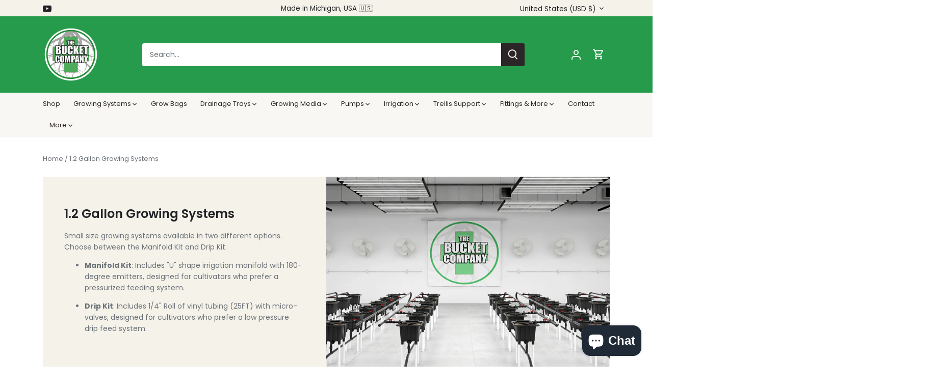

--- FILE ---
content_type: text/html; charset=utf-8
request_url: https://www.thebucketcompany.com/collections/1-2-gallon-growing-systems
body_size: 33888
content:
<!doctype html>
<html class="no-js" lang="en">
<head>


  <!-- Canopy 4.2.0 -->

  <link rel="preload" href="//www.thebucketcompany.com/cdn/shop/t/18/assets/styles.css?v=56820789666481231001759333156" as="style">
  <meta charset="utf-8" />
<meta name="viewport" content="width=device-width,initial-scale=1.0" />
<meta http-equiv="X-UA-Compatible" content="IE=edge">

<link rel="preconnect" href="https://cdn.shopify.com" crossorigin>
<link rel="preconnect" href="https://fonts.shopify.com" crossorigin>
<link rel="preconnect" href="https://monorail-edge.shopifysvc.com"><link rel="preload" as="font" href="//www.thebucketcompany.com/cdn/fonts/poppins/poppins_n4.0ba78fa5af9b0e1a374041b3ceaadf0a43b41362.woff2" type="font/woff2" crossorigin><link rel="preload" as="font" href="//www.thebucketcompany.com/cdn/fonts/poppins/poppins_n7.56758dcf284489feb014a026f3727f2f20a54626.woff2" type="font/woff2" crossorigin><link rel="preload" as="font" href="//www.thebucketcompany.com/cdn/fonts/poppins/poppins_i4.846ad1e22474f856bd6b81ba4585a60799a9f5d2.woff2" type="font/woff2" crossorigin><link rel="preload" as="font" href="//www.thebucketcompany.com/cdn/fonts/poppins/poppins_i7.42fd71da11e9d101e1e6c7932199f925f9eea42d.woff2" type="font/woff2" crossorigin><link rel="preload" as="font" href="//www.thebucketcompany.com/cdn/fonts/poppins/poppins_n4.0ba78fa5af9b0e1a374041b3ceaadf0a43b41362.woff2" type="font/woff2" crossorigin><link rel="preload" as="font" href="//www.thebucketcompany.com/cdn/fonts/poppins/poppins_n6.aa29d4918bc243723d56b59572e18228ed0786f6.woff2" type="font/woff2" crossorigin><link rel="preload" as="font" href="//www.thebucketcompany.com/cdn/fonts/cabin/cabin_n7.255204a342bfdbc9ae2017bd4e6a90f8dbb2f561.woff2" type="font/woff2" crossorigin><link rel="preload" href="//www.thebucketcompany.com/cdn/shop/t/18/assets/vendor.min.js?v=109634595573403464951702918534" as="script">
<link rel="preload" href="//www.thebucketcompany.com/cdn/shop/t/18/assets/theme.js?v=143084943089353427601702918534" as="script"><link rel="canonical" href="https://www.thebucketcompany.com/collections/1-2-gallon-growing-systems" /><link rel="shortcut icon" href="//www.thebucketcompany.com/cdn/shop/files/The-Bucket-Company-Footer_icon_f5b2e754-cdaa-46d4-9fc7-16b977690f0c.png?v=1648480620" type="image/png" /><meta name="description" content="The Bucket Company 1.2 Gallon Growing Systems are easy to install with no tools required! Can be used for both Drain to Waste and Hydroponic (recirculating) applications. Works with all growing mediums which allows hobbyists to choose their preferred growing medium and application.">

  <meta name="theme-color" content="#279b4c">

  <title>
    1.2 Gallon Growing Systems | The Bucket Company
  </title>

  <meta property="og:site_name" content="The Bucket Company">
<meta property="og:url" content="https://www.thebucketcompany.com/collections/1-2-gallon-growing-systems">
<meta property="og:title" content="1.2 Gallon Growing Systems | The Bucket Company">
<meta property="og:type" content="product.group">
<meta property="og:description" content="The Bucket Company 1.2 Gallon Growing Systems are easy to install with no tools required! Can be used for both Drain to Waste and Hydroponic (recirculating) applications. Works with all growing mediums which allows hobbyists to choose their preferred growing medium and application."><meta property="og:image" content="http://www.thebucketcompany.com/cdn/shop/collections/3_Gallon_Bucket_With_Tee_Fitting_-_Monster_Green_f2a0e9bd-d1ea-42e8-a461-c24b086b67dd_1200x1200.png?v=1649353667">
  <meta property="og:image:secure_url" content="https://www.thebucketcompany.com/cdn/shop/collections/3_Gallon_Bucket_With_Tee_Fitting_-_Monster_Green_f2a0e9bd-d1ea-42e8-a461-c24b086b67dd_1200x1200.png?v=1649353667">
  <meta property="og:image:width" content="2048">
  <meta property="og:image:height" content="2048"><meta name="twitter:card" content="summary_large_image">
<meta name="twitter:title" content="1.2 Gallon Growing Systems | The Bucket Company">
<meta name="twitter:description" content="The Bucket Company 1.2 Gallon Growing Systems are easy to install with no tools required! Can be used for both Drain to Waste and Hydroponic (recirculating) applications. Works with all growing mediums which allows hobbyists to choose their preferred growing medium and application.">


  <link href="//www.thebucketcompany.com/cdn/shop/t/18/assets/styles.css?v=56820789666481231001759333156" rel="stylesheet" type="text/css" media="all" />
  
  <!-- Google Tag Manager -->
<script>(function(w,d,s,l,i){w[l]=w[l]||[];w[l].push({'gtm.start':
new Date().getTime(),event:'gtm.js'});var f=d.getElementsByTagName(s)[0],
j=d.createElement(s),dl=l!='dataLayer'?'&l='+l:'';j.async=true;j.src=
'https://www.googletagmanager.com/gtm.js?id='+i+dl;f.parentNode.insertBefore(j,f);
})(window,document,'script','dataLayer','GTM-5P4X2P2');</script>
<!-- End Google Tag Manager -->

  <script>
    document.documentElement.className = document.documentElement.className.replace('no-js', 'js');
    window.theme = window.theme || {};
    
    theme.money_format_with_code_preference = "${{amount}}";
    
    theme.money_format = "${{amount}}";
    theme.customerIsLoggedIn = false;

    
      theme.shippingCalcMoneyFormat = "${{amount}}";
    

    theme.strings = {
      previous: "Previous",
      next: "Next",
      close: "Close",
      addressError: "Error looking up that address",
      addressNoResults: "No results for that address",
      addressQueryLimit: "You have exceeded the Google API usage limit. Consider upgrading to a \u003ca href=\"https:\/\/developers.google.com\/maps\/premium\/usage-limits\"\u003ePremium Plan\u003c\/a\u003e.",
      authError: "There was a problem authenticating your Google Maps API Key.",
      shippingCalcSubmitButton: "Calculate shipping",
      shippingCalcSubmitButtonDisabled: "Calculating...",
      infiniteScrollCollectionLoading: "Loading more items...",
      infiniteScrollCollectionFinishedMsg : "No more items",
      infiniteScrollBlogLoading: "Loading more articles...",
      infiniteScrollBlogFinishedMsg : "No more articles",
      blogsShowTags: "Show tags",
      priceNonExistent: "Unavailable",
      buttonDefault: "Add to cart",
      buttonNoStock: "Out of stock",
      buttonNoVariant: "Unavailable",
      unitPriceSeparator: " \/ ",
      onlyXLeft: "[[ quantity ]] in stock",
      productAddingToCart: "Adding",
      productAddedToCart: "Added",
      quickbuyAdded: "Added to cart",
      cartSummary: "View cart",
      cartContinue: "Continue shopping",
      colorBoxPrevious: "Previous",
      colorBoxNext: "Next",
      colorBoxClose: "Close",
      imageSlider: "Image slider",
      confirmEmptyCart: "Are you sure you want to empty your cart?",
      inYourCart: "In your cart",
      removeFromCart: "Remove from cart",
      clearAll: "Clear all",
      layout_live_search_see_all: "See all results",
      general_quick_search_pages: "Pages",
      general_quick_search_no_results: "Sorry, we couldn\u0026#39;t find any results",
      products_labels_sold_out: "Sold Out",
      products_labels_sale: "Sale",
      maximumQuantity: "You can only have [quantity] in your cart",
      fullDetails: "Full details",
      cartConfirmRemove: "Are you sure you want to remove this item?"
    };

    theme.routes = {
      root_url: '/',
      account_url: '/account',
      account_login_url: '/account/login',
      account_logout_url: '/account/logout',
      account_recover_url: '/account/recover',
      account_register_url: '/account/register',
      account_addresses_url: '/account/addresses',
      collections_url: '/collections',
      all_products_collection_url: '/collections/all',
      search_url: '/search',
      cart_url: '/cart',
      cart_add_url: '/cart/add',
      cart_change_url: '/cart/change',
      cart_clear_url: '/cart/clear'
    };

    theme.scripts = {
      masonry: "\/\/www.thebucketcompany.com\/cdn\/shop\/t\/18\/assets\/masonry.v3.2.2.min.js?v=70136629540791627221702918534",
      jqueryInfiniteScroll: "\/\/www.thebucketcompany.com\/cdn\/shop\/t\/18\/assets\/jquery.infinitescroll.2.1.0.min.js?v=162864979201917639991702918534",
      underscore: "\/\/cdnjs.cloudflare.com\/ajax\/libs\/underscore.js\/1.6.0\/underscore-min.js",
      shopifyCommon: "\/\/www.thebucketcompany.com\/cdn\/shopifycloud\/storefront\/assets\/themes_support\/shopify_common-5f594365.js",
      jqueryCart: "\/\/www.thebucketcompany.com\/cdn\/shop\/t\/18\/assets\/shipping-calculator.v1.0.min.js?v=20682063813605048711702918534"
    };

    theme.settings = {
      cartType: "drawer-dynamic",
      openCartDrawerOnMob: true,
      quickBuyType: "in-page",
      superscriptDecimals: false,
      currencyCodeEnabled: false
    }
  </script><style data-shopify>
[data-value="Green"] { --swatch-background-color: #3dad1e}[data-value="Black"] { --swatch-background-color: #000000}[data-value="Pink"] { --swatch-background-color: #e33bd1}[data-value="Purple"] { --swatch-background-color: #873dd2}[data-value="Blue"] { --swatch-background-color: #6DC8DB}[data-value="Anti-Microbial White"] { --swatch-background-color: #ffffff}[data-value="Grey"] { --swatch-background-color: #acacaf}[data-value="Tan"] { --swatch-background-color: #d1a331}[data-value="Baby Blue"] { --swatch-background-color: #72cadd}[data-value="Orange"] { --swatch-background-color: #ff8210}</style>
<script>window.performance && window.performance.mark && window.performance.mark('shopify.content_for_header.start');</script><meta name="google-site-verification" content="hJOtC-pKvpqbJ_zmqQRMmh3bckvRULqpMoKdeMJjZVw">
<meta id="shopify-digital-wallet" name="shopify-digital-wallet" content="/57517113509/digital_wallets/dialog">
<link rel="alternate" type="application/atom+xml" title="Feed" href="/collections/1-2-gallon-growing-systems.atom" />
<link rel="alternate" type="application/json+oembed" href="https://www.thebucketcompany.com/collections/1-2-gallon-growing-systems.oembed">
<script async="async" src="/checkouts/internal/preloads.js?locale=en-US"></script>
<script id="shopify-features" type="application/json">{"accessToken":"0ff641646071b782da0a74db3a8e4d0d","betas":["rich-media-storefront-analytics"],"domain":"www.thebucketcompany.com","predictiveSearch":true,"shopId":57517113509,"locale":"en"}</script>
<script>var Shopify = Shopify || {};
Shopify.shop = "the-bucket-company-admin.myshopify.com";
Shopify.locale = "en";
Shopify.currency = {"active":"USD","rate":"1.0"};
Shopify.country = "US";
Shopify.theme = {"name":"Copy of Copy of Updated copy of Canopy | AppHQ","id":138185113854,"schema_name":"Canopy","schema_version":"4.2.0","theme_store_id":732,"role":"main"};
Shopify.theme.handle = "null";
Shopify.theme.style = {"id":null,"handle":null};
Shopify.cdnHost = "www.thebucketcompany.com/cdn";
Shopify.routes = Shopify.routes || {};
Shopify.routes.root = "/";</script>
<script type="module">!function(o){(o.Shopify=o.Shopify||{}).modules=!0}(window);</script>
<script>!function(o){function n(){var o=[];function n(){o.push(Array.prototype.slice.apply(arguments))}return n.q=o,n}var t=o.Shopify=o.Shopify||{};t.loadFeatures=n(),t.autoloadFeatures=n()}(window);</script>
<script id="shop-js-analytics" type="application/json">{"pageType":"collection"}</script>
<script defer="defer" async type="module" src="//www.thebucketcompany.com/cdn/shopifycloud/shop-js/modules/v2/client.init-shop-cart-sync_IZsNAliE.en.esm.js"></script>
<script defer="defer" async type="module" src="//www.thebucketcompany.com/cdn/shopifycloud/shop-js/modules/v2/chunk.common_0OUaOowp.esm.js"></script>
<script type="module">
  await import("//www.thebucketcompany.com/cdn/shopifycloud/shop-js/modules/v2/client.init-shop-cart-sync_IZsNAliE.en.esm.js");
await import("//www.thebucketcompany.com/cdn/shopifycloud/shop-js/modules/v2/chunk.common_0OUaOowp.esm.js");

  window.Shopify.SignInWithShop?.initShopCartSync?.({"fedCMEnabled":true,"windoidEnabled":true});

</script>
<script>(function() {
  var isLoaded = false;
  function asyncLoad() {
    if (isLoaded) return;
    isLoaded = true;
    var urls = ["\/\/www.powr.io\/powr.js?powr-token=the-bucket-company-admin.myshopify.com\u0026external-type=shopify\u0026shop=the-bucket-company-admin.myshopify.com","https:\/\/assets.loopclub.io\/recommendations\/storefront\/js\/personalized-recommendations-v1.js?shop=the-bucket-company-admin.myshopify.com","https:\/\/rio.pwztag.com\/rio.js?shop=the-bucket-company-admin.myshopify.com","https:\/\/sdks.automizely.com\/conversions\/v1\/conversions.js?app_connection_id=2ee787ee655f47408bafd648e5616dfb\u0026mapped_org_id=5f6e60c26e04fc22849188fccf727d3a_v1\u0026shop=the-bucket-company-admin.myshopify.com","https:\/\/tnc-app.herokuapp.com\/get_script\/195f30f22d3511ec8bf73e42ff2cb581.js?v=757168\u0026shop=the-bucket-company-admin.myshopify.com","https:\/\/cdn.tabarn.app\/cdn\/automatic-discount\/automatic-discount-v2.min.js?shop=the-bucket-company-admin.myshopify.com"];
    for (var i = 0; i < urls.length; i++) {
      var s = document.createElement('script');
      s.type = 'text/javascript';
      s.async = true;
      s.src = urls[i];
      var x = document.getElementsByTagName('script')[0];
      x.parentNode.insertBefore(s, x);
    }
  };
  if(window.attachEvent) {
    window.attachEvent('onload', asyncLoad);
  } else {
    window.addEventListener('load', asyncLoad, false);
  }
})();</script>
<script id="__st">var __st={"a":57517113509,"offset":-18000,"reqid":"de65b9e1-826e-4f3f-ae57-5c0bf344c5b7-1768551305","pageurl":"www.thebucketcompany.com\/collections\/1-2-gallon-growing-systems","u":"95f10f356287","p":"collection","rtyp":"collection","rid":277341962405};</script>
<script>window.ShopifyPaypalV4VisibilityTracking = true;</script>
<script id="captcha-bootstrap">!function(){'use strict';const t='contact',e='account',n='new_comment',o=[[t,t],['blogs',n],['comments',n],[t,'customer']],c=[[e,'customer_login'],[e,'guest_login'],[e,'recover_customer_password'],[e,'create_customer']],r=t=>t.map((([t,e])=>`form[action*='/${t}']:not([data-nocaptcha='true']) input[name='form_type'][value='${e}']`)).join(','),a=t=>()=>t?[...document.querySelectorAll(t)].map((t=>t.form)):[];function s(){const t=[...o],e=r(t);return a(e)}const i='password',u='form_key',d=['recaptcha-v3-token','g-recaptcha-response','h-captcha-response',i],f=()=>{try{return window.sessionStorage}catch{return}},m='__shopify_v',_=t=>t.elements[u];function p(t,e,n=!1){try{const o=window.sessionStorage,c=JSON.parse(o.getItem(e)),{data:r}=function(t){const{data:e,action:n}=t;return t[m]||n?{data:e,action:n}:{data:t,action:n}}(c);for(const[e,n]of Object.entries(r))t.elements[e]&&(t.elements[e].value=n);n&&o.removeItem(e)}catch(o){console.error('form repopulation failed',{error:o})}}const l='form_type',E='cptcha';function T(t){t.dataset[E]=!0}const w=window,h=w.document,L='Shopify',v='ce_forms',y='captcha';let A=!1;((t,e)=>{const n=(g='f06e6c50-85a8-45c8-87d0-21a2b65856fe',I='https://cdn.shopify.com/shopifycloud/storefront-forms-hcaptcha/ce_storefront_forms_captcha_hcaptcha.v1.5.2.iife.js',D={infoText:'Protected by hCaptcha',privacyText:'Privacy',termsText:'Terms'},(t,e,n)=>{const o=w[L][v],c=o.bindForm;if(c)return c(t,g,e,D).then(n);var r;o.q.push([[t,g,e,D],n]),r=I,A||(h.body.append(Object.assign(h.createElement('script'),{id:'captcha-provider',async:!0,src:r})),A=!0)});var g,I,D;w[L]=w[L]||{},w[L][v]=w[L][v]||{},w[L][v].q=[],w[L][y]=w[L][y]||{},w[L][y].protect=function(t,e){n(t,void 0,e),T(t)},Object.freeze(w[L][y]),function(t,e,n,w,h,L){const[v,y,A,g]=function(t,e,n){const i=e?o:[],u=t?c:[],d=[...i,...u],f=r(d),m=r(i),_=r(d.filter((([t,e])=>n.includes(e))));return[a(f),a(m),a(_),s()]}(w,h,L),I=t=>{const e=t.target;return e instanceof HTMLFormElement?e:e&&e.form},D=t=>v().includes(t);t.addEventListener('submit',(t=>{const e=I(t);if(!e)return;const n=D(e)&&!e.dataset.hcaptchaBound&&!e.dataset.recaptchaBound,o=_(e),c=g().includes(e)&&(!o||!o.value);(n||c)&&t.preventDefault(),c&&!n&&(function(t){try{if(!f())return;!function(t){const e=f();if(!e)return;const n=_(t);if(!n)return;const o=n.value;o&&e.removeItem(o)}(t);const e=Array.from(Array(32),(()=>Math.random().toString(36)[2])).join('');!function(t,e){_(t)||t.append(Object.assign(document.createElement('input'),{type:'hidden',name:u})),t.elements[u].value=e}(t,e),function(t,e){const n=f();if(!n)return;const o=[...t.querySelectorAll(`input[type='${i}']`)].map((({name:t})=>t)),c=[...d,...o],r={};for(const[a,s]of new FormData(t).entries())c.includes(a)||(r[a]=s);n.setItem(e,JSON.stringify({[m]:1,action:t.action,data:r}))}(t,e)}catch(e){console.error('failed to persist form',e)}}(e),e.submit())}));const S=(t,e)=>{t&&!t.dataset[E]&&(n(t,e.some((e=>e===t))),T(t))};for(const o of['focusin','change'])t.addEventListener(o,(t=>{const e=I(t);D(e)&&S(e,y())}));const B=e.get('form_key'),M=e.get(l),P=B&&M;t.addEventListener('DOMContentLoaded',(()=>{const t=y();if(P)for(const e of t)e.elements[l].value===M&&p(e,B);[...new Set([...A(),...v().filter((t=>'true'===t.dataset.shopifyCaptcha))])].forEach((e=>S(e,t)))}))}(h,new URLSearchParams(w.location.search),n,t,e,['guest_login'])})(!0,!0)}();</script>
<script integrity="sha256-4kQ18oKyAcykRKYeNunJcIwy7WH5gtpwJnB7kiuLZ1E=" data-source-attribution="shopify.loadfeatures" defer="defer" src="//www.thebucketcompany.com/cdn/shopifycloud/storefront/assets/storefront/load_feature-a0a9edcb.js" crossorigin="anonymous"></script>
<script data-source-attribution="shopify.dynamic_checkout.dynamic.init">var Shopify=Shopify||{};Shopify.PaymentButton=Shopify.PaymentButton||{isStorefrontPortableWallets:!0,init:function(){window.Shopify.PaymentButton.init=function(){};var t=document.createElement("script");t.src="https://www.thebucketcompany.com/cdn/shopifycloud/portable-wallets/latest/portable-wallets.en.js",t.type="module",document.head.appendChild(t)}};
</script>
<script data-source-attribution="shopify.dynamic_checkout.buyer_consent">
  function portableWalletsHideBuyerConsent(e){var t=document.getElementById("shopify-buyer-consent"),n=document.getElementById("shopify-subscription-policy-button");t&&n&&(t.classList.add("hidden"),t.setAttribute("aria-hidden","true"),n.removeEventListener("click",e))}function portableWalletsShowBuyerConsent(e){var t=document.getElementById("shopify-buyer-consent"),n=document.getElementById("shopify-subscription-policy-button");t&&n&&(t.classList.remove("hidden"),t.removeAttribute("aria-hidden"),n.addEventListener("click",e))}window.Shopify?.PaymentButton&&(window.Shopify.PaymentButton.hideBuyerConsent=portableWalletsHideBuyerConsent,window.Shopify.PaymentButton.showBuyerConsent=portableWalletsShowBuyerConsent);
</script>
<script data-source-attribution="shopify.dynamic_checkout.cart.bootstrap">document.addEventListener("DOMContentLoaded",(function(){function t(){return document.querySelector("shopify-accelerated-checkout-cart, shopify-accelerated-checkout")}if(t())Shopify.PaymentButton.init();else{new MutationObserver((function(e,n){t()&&(Shopify.PaymentButton.init(),n.disconnect())})).observe(document.body,{childList:!0,subtree:!0})}}));
</script>

<script>window.performance && window.performance.mark && window.performance.mark('shopify.content_for_header.end');</script>

  


<!-- BEGIN app block: shopify://apps/glood-product-recommendations/blocks/app-embed/6e79d991-1504-45bb-88e3-1fb55a4f26cd -->













<script
  id="glood-loader"
  page-enabled="true"
>
  (function () {
    function generateUUID() {
      const timestampInSecs = Math.floor(Date.now() / 1000);
      if (typeof window.crypto.randomUUID === 'function') {
        return `${timestampInSecs}-${window.crypto.randomUUID()}`;
      }
      const generateUID = () =>
        ([1e7] + -1e3 + -4e3 + -8e3 + -1e11).replace(/[018]/g, c =>
            (
            c ^
            (Math.random() * 16 >> c / 4)
          ).toString(16)
        );
      return `${timestampInSecs}-${generateUID()}`;
    }

    function setCookie(name, value, days) {
      if(!days){
        document.cookie = `${name}=${value}; path=/`;
        return;
      }
      const expires = new Date(Date.now() + days * 24 * 60 * 60 * 1000).toUTCString();
      document.cookie = `${name}=${value}; expires=${expires}; path=/`;
    }

    function getCookie(name) {
      const nameEQ = name + "=";
      const cookies = document.cookie.split(';');
      for (let i = 0; i < cookies.length; i++) {
        let cookie = cookies[i].trim();
        if (cookie.indexOf(nameEQ) === 0) return cookie.substring(nameEQ.length);
      }
      return null;
    }

    let uuid = getCookie('rk_uid');

    // Set the cookie with rk_uid key only if it doesn't exist
    if (!uuid) {
      uuid = generateUUID();
      
        setCookie('rk_uid', uuid); // setting cookie for a session
      
    }

    document.addEventListener("visitorConsentCollected", (event) => {
      if(event.detail.preferencesAllowed && event.detail.analyticsAllowed && event.detail.marketingAllowed){
        setCookie('rk_uid', uuid, 365); // setting cookie for a year
      }
    });

    let customer = {};
    if ("") {
      customer = {
        acceptsMarketing: false,
        b2b: false,
        email: "",
        firstName: "",
        hasAccount: null,
        id: 0,
        lastName: "",
        name: "",
        ordersCount: 0,
        phone: "",
        tags: null,
        totalSpent: 0,
        address: null,
      };
    }
    function initializeGloodObject() {
      window.glood = {
        config: {
          uid: uuid,
          pageUrl: "www.thebucketcompany.com" + "/collections/1-2-gallon-growing-systems",
          pageType: 'collection'
        },
        shop: {
          myShopifyDomain: "the-bucket-company-admin.myshopify.com",
          locale: "en",
          currencyCode: "USD",
          moneyFormat: "${{amount}}",
          id: "57517113509",
          domain: "www.thebucketcompany.com",
          currencyRate: window.Shopify?.currency?.rate || 1,
        },
        shopify: {
          rootUrl: "/"
        },
        localization: {
          country: "US",
          market: {
            handle: "us",
            id: "40632574"
          },
          language: {
            locale: "en",
            primary: true,
            rootUrl: "/"
          },
          currency: "USD"
        },
        product: null,
        collection: {"id":277341962405,"handle":"1-2-gallon-growing-systems","title":"1.2 Gallon Growing Systems","updated_at":"2026-01-15T07:11:39-05:00","body_html":"\u003cmeta charset=\"utf-8\"\u003e\n\u003cp class=\"p1\"\u003e\u003cspan class=\"s1\"\u003eSmall size growing systems available in two different options. Choose between the Manifold Kit and Drip Kit: \u003c\/span\u003e\u003c\/p\u003e\n\u003cul\u003e\n\u003cli\u003e\u003cspan class=\"s1\"\u003e\u003cstrong\u003eManifold Kit\u003c\/strong\u003e: Includes \"U\" shape irrigation manifold with 180-degree emitters, designed for cultivators who prefer a pressurized feeding system. \u003c\/span\u003e\u003c\/li\u003e\n\u003c\/ul\u003e\n\u003cul\u003e\n\u003cli\u003e\u003cspan class=\"s1\"\u003e\u003cstrong\u003eDrip Kit\u003c\/strong\u003e: Includes 1\/4\" Roll of vinyl tubing (25FT) with micro-valves, designed for cultivators who prefer a low pressure drip feed system.\u003c\/span\u003e\u003c\/li\u003e\n\u003c\/ul\u003e","published_at":"2021-08-31T12:54:51-04:00","sort_order":"manual","template_suffix":"","disjunctive":true,"rules":[{"column":"tag","relation":"equals","condition":"1.2 Gallon Growing Systems"}],"published_scope":"web","image":{"created_at":"2021-09-01T14:54:24-04:00","alt":"1.2 Gallon Growing Systems","width":2048,"height":2048,"src":"\/\/www.thebucketcompany.com\/cdn\/shop\/collections\/3_Gallon_Bucket_With_Tee_Fitting_-_Monster_Green_f2a0e9bd-d1ea-42e8-a461-c24b086b67dd.png?v=1649353667"}},
        customer,
        cart: {"note":null,"attributes":{},"original_total_price":0,"total_price":0,"total_discount":0,"total_weight":0.0,"item_count":0,"items":[],"requires_shipping":false,"currency":"USD","items_subtotal_price":0,"cart_level_discount_applications":[],"checkout_charge_amount":0},
        version: "v2",
        storefrontTemplateUrl: "",
        appEmbedSettings: {"enable-design-mode-preview":true,"load-glood-ai-bundles":true,"saperateBlockAPICalls":false,"init-event-name":"","jsCode":"","custom_styles":"","enableRecommendationV3":false,"enableReleaseCandiatePreview":false,"wait-for-privacy-consent":false,"disable-rk-styles":false,"add-glide-init-timeouts":false},
        theme: {
          id: window.Shopify.theme?.id, // Since liquid theme object from shopify is depricated
          themeStoreId: window.Shopify.theme?.theme_store_id
        },
        insideShopifyEditor: false
      };
    }

    
      initializeGloodObject();
    

    try{
      function func(){
        
      }
      func();
    } catch(error){
      console.warn('GLOOD.AI: Error in js code from app-embed', error)
    };
  })();

  function _handleGloodEditorV3SectionError(sectionId) {
    const sectionElement = document.querySelector(`#rk-widget-${sectionId}`);
    const errorText = "Glood Product Recommendation Section (id: __SECTION_ID__) is not visible. Use the following steps to ensure it is loaded correctly. Please ignore if this is expected.".replace('__SECTION_ID__', sectionId)
    if (sectionElement && sectionElement.getAttribute('data-inside-shopify-editor') === 'true' && false) {
      sectionElement.innerHTML = `
        <div style="
            padding: 28px;
            background: #ffffff;
            border-radius: 12px;
            box-shadow: 0 4px 12px rgba(0, 0, 0, 0.1);
            margin: 32px auto;
            border: 1px solid #E2E8F0;
            font-family: 'Inter', -apple-system, BlinkMacSystemFont, 'Segoe UI', Roboto, Oxygen, Ubuntu, Cantarell, sans-serif;
            margin-top: 40px;
            margin-bottom: 40px;
        ">
            <h2 style="
                margin-bottom: 10px;
                font-size: 16px;
                font-weight: 700;
                display: flex;
                align-items: center;
                gap: 8px;
            ">
                ${errorText}
            </h2>

            <div style="
                color: #374151;
                font-size: 15px;
                line-height: 1.6;
            ">
                <ul style="
                    margin: 0;
                    padding-left: 20px;
                    list-style-type: disc;
                    font-size: 14px;
                ">
                    <li style="margin-bottom: 10px;">Make sure this section is created and enabled in the Glood.AI app.</li>
                    <li style="margin-bottom: 10px;">Check that the V3 templates are set up correctly and properly configured.</li>
                    <li style="margin-bottom: 10px;">Verify the section settings such as AI Recommendations, Excluded Products &amp; Tags, Filter Criteria, etc.</li>
                    <li style="margin-bottom: 10px;">
                        You can ignore this message if this section was recently viewed or is intentionally excluded from this page.
                    </li>
                    <li style="margin-bottom: 10px;">
                        Need further assistance?
                        <a href="mailto:support@glood.ai" style="
                            color: #2563EB;
                            font-weight: 500;
                            text-decoration: none;
                        ">Feel free to reach out to our support team.</a>.
                    </li>
                </ul>

                <div style="
                    margin-top: 20px;
                    padding: 12px;
                    border-left: 4px solid #CBD5E0;
                    background: #F8FAFC;
                    color: #64748B;
                    font-style: italic;
                    font-size: 14px;
                ">
                    <b>Note: This message is only visible in the editor and won&#39;t appear to store visitors.</b>
                </div>
            </div>
        </div>
      `;
    } else if (sectionElement && sectionElement.getAttribute('data-inside-shopify-editor') === 'true' && !false) {
      sectionElement.innerHTML = `
        <div style="
            padding: 28px;
            background: #ffffff;
            border-radius: 12px;
            box-shadow: 0 4px 12px rgba(0, 0, 0, 0.1);
            margin: 32px auto;
            border: 1px solid #E2E8F0;
            font-family: 'Inter', -apple-system, BlinkMacSystemFont, 'Segoe UI', Roboto, Oxygen, Ubuntu, Cantarell, sans-serif;
            margin-top: 40px;
            margin-bottom: 40px;
        ">
            <h2 style="
                margin-bottom: 10px;
                font-size: 16px;
                font-weight: 700;
                display: flex;
                align-items: center;
                gap: 8px;
            ">
                ${errorText}
            </h2>

            <div style="
                color: #374151;
                font-size: 15px;
                line-height: 1.6;
            ">

                <ul style="
                    margin: 0;
                    padding-left: 20px;
                    list-style-type: disc;
                    font-size: 14px;
                ">
                    <li style="margin-bottom: 10px;">Make sure a section with this ID exists and is properly set up in the Glood.AI app.</li>
                    <li style="margin-bottom: 10px;">Check that the correct template is assigned to this section.</li>
                    <li style="margin-bottom: 10px;">
                        You can ignore this message if this section was recently viewed or is intentionally excluded from this page.
                    </li>
                    <li style="margin-bottom: 10px;">
                        Need further assistance?
                        <a href="mailto:support@glood.ai" style="
                            color: #2563EB;
                            font-weight: 500;
                            text-decoration: none;
                        ">Feel free to reach out to our support team.</a>.
                    </li>
                </ul>

                <div style="
                    margin-top: 20px;
                    padding: 12px;
                    border-left: 4px solid #CBD5E0;
                    background: #F8FAFC;
                    color: #64748B;
                    font-style: italic;
                    font-size: 14px;
                ">
                    <b>Note: This message is only visible in the editor and won&#39;t appear to store visitors.</b>
                </div>
            </div>
        </div>
      `
    }
  }
</script>




  <script
    id="rk-app-bundle-main-js"
    src="https://cdn.shopify.com/extensions/019b7745-ac18-7bf4-8204-83b79876332f/recommendation-kit-120/assets/glood-ai-bundles.js"
    type="text/javascript"
    defer
  ></script>
  <link
    href="https://cdn.shopify.com/extensions/019b7745-ac18-7bf4-8204-83b79876332f/recommendation-kit-120/assets/glood-ai-bundles-styles.css"
    rel="stylesheet"
    type="text/css"
    media="print"
    onload="this.media='all'"
  >




  
    <script
      id="rk-app-embed-main-js"
      src="https://cdn.shopify.com/extensions/019b7745-ac18-7bf4-8204-83b79876332f/recommendation-kit-120/assets/glood-ai-recommendations.js"
      type="text/javascript"
      defer
    ></script>
  



    
      <link
        href="https://cdn.shopify.com/extensions/019b7745-ac18-7bf4-8204-83b79876332f/recommendation-kit-120/assets/glood-ai-recommendations-styles.css"
        rel="stylesheet"
        type="text/css"
        media="print"
        onload="this.media='all'"
      >
  

  <style>
    .__gai-skl-cont {
      gap: 5px;
      width: 100%;
    }

    .__gai-skl-card {
      display: flex;
      flex-direction: column;
      gap: 10px;
      width: 100%;
      border-radius: 10px;
    }

    .__gai-skl-img {
      width: 100%;
      background-color: #f0f0f0;
      border-radius: 10px;
    }

    .__gai-skl-text {
      width: 100%;
      height: 20px;
      background-color: #f0f0f0;
      border-radius: 5px;
    }

    .__gai-shimmer-effect {
      display: block !important;
      background: linear-gradient(
        90deg,
        rgba(200, 200, 200, 0.3) 25%,
        rgba(200, 200, 200, 0.5) 50%,
        rgba(200, 200, 200, 0.3) 75%
      );
      background-size: 200% 100%;
      animation: skeleton-loading 1.5s infinite;
      border-radius: 4px;
    }

    .__gai-skl-buy-btn {
      width: 100%;
      height: 40px;
      margin-left: 0;
      border-radius: 10px;
    }

    .__gai-btn-full-width {
      width: 100%;
      margin-left: 0;
    }

    .__gai-skl-header {
      width: 100%;
      display: flex;
      justify-content: start;
      align-items: center;
      padding: 12px 0 12px 0;
    }

    .__gai-skl-amz-small {
      display: block;
      margin-top: 10px;
    }

    .__gai-skl-title {
      width: 50%;
      height: 26px;
      border-radius: 10px;
    }

    .__gai-skl-amazon {
      display: flex;
      align-items: center;
      justify-content: start;
      flex-direction: column;
    }

    .__gai-skl-amazon .__gai-skl-card {
      display: flex;
      justify-content: start;
      align-items: start;
      flex-direction: row;
    }

    .__gai-skl-amazon .__gai-skl-img {
      width: 50%;
      max-width: 100px;
    }

    .__gai-skl-holder {
      display: flex;
      flex-direction: column;
      gap: 10px;
      width: 100%;
    }

    @media screen and (max-width: 768px) and (min-width: 481px) {
      .__gai-skl-amazon .__gai-skl-img {
        max-width: 150px;
      }
    }

    @media screen and (min-width: 768px) {
      .__gai-skl-buy-btn {
        width: 140px;
        height: 40px;
        margin-left: 30px;
      }
      .__gai-skl-amazon {
        flex-direction: row;
      }

      .__gai-skl-amazon .__gai-skl-img {
        width: 100%;
        max-width: 100%;
      }

      .__gai-skl-amz-small {
        display: none !important;
      }

      .__gai-skl-cont {
        gap: 20px;
      }

      .__gai-atc-skl {
        display: none !important;
      }
      .__gai-skl-header {
        justify-content: center;
        padding: 20px 0 20px 0;
      }

      .__gai-skl-title {
        height: 26px;
      }

      .__gai-skl-amazon .__gai-skl-card {
        max-width: 600px;
        flex-direction: column;
      }
    }

    /* Keyframes for animation */
    @keyframes skeleton-loading {
      0% {
        background-position: 200% 0;
      }

      100% {
        background-position: -200% 0;
      }
    }

    .__gai-amz-details {
      display: none;
    }

    .__gai-skl-amz-saperator {
      display: flex;
      justify-content: center;
      align-items: center;
    }

    @media screen and (min-width: 768px) {
      .__gai-amz-details {
        display: flex;
        width: 100%;
        max-width: 25%;
        flex-direction: column;
        justify-items: center;
        align-items: center;
      }
      .__gai-skl-amz-mob-tit {
        display: none;
      }
    }

    .__gai-amz-prc {
      margin-bottom: 6px;
      height: 20px;
    }
  </style>



  <style>
    
  </style>


<!-- END app block --><script src="https://cdn.shopify.com/extensions/7bc9bb47-adfa-4267-963e-cadee5096caf/inbox-1252/assets/inbox-chat-loader.js" type="text/javascript" defer="defer"></script>
<link href="https://monorail-edge.shopifysvc.com" rel="dns-prefetch">
<script>(function(){if ("sendBeacon" in navigator && "performance" in window) {try {var session_token_from_headers = performance.getEntriesByType('navigation')[0].serverTiming.find(x => x.name == '_s').description;} catch {var session_token_from_headers = undefined;}var session_cookie_matches = document.cookie.match(/_shopify_s=([^;]*)/);var session_token_from_cookie = session_cookie_matches && session_cookie_matches.length === 2 ? session_cookie_matches[1] : "";var session_token = session_token_from_headers || session_token_from_cookie || "";function handle_abandonment_event(e) {var entries = performance.getEntries().filter(function(entry) {return /monorail-edge.shopifysvc.com/.test(entry.name);});if (!window.abandonment_tracked && entries.length === 0) {window.abandonment_tracked = true;var currentMs = Date.now();var navigation_start = performance.timing.navigationStart;var payload = {shop_id: 57517113509,url: window.location.href,navigation_start,duration: currentMs - navigation_start,session_token,page_type: "collection"};window.navigator.sendBeacon("https://monorail-edge.shopifysvc.com/v1/produce", JSON.stringify({schema_id: "online_store_buyer_site_abandonment/1.1",payload: payload,metadata: {event_created_at_ms: currentMs,event_sent_at_ms: currentMs}}));}}window.addEventListener('pagehide', handle_abandonment_event);}}());</script>
<script id="web-pixels-manager-setup">(function e(e,d,r,n,o){if(void 0===o&&(o={}),!Boolean(null===(a=null===(i=window.Shopify)||void 0===i?void 0:i.analytics)||void 0===a?void 0:a.replayQueue)){var i,a;window.Shopify=window.Shopify||{};var t=window.Shopify;t.analytics=t.analytics||{};var s=t.analytics;s.replayQueue=[],s.publish=function(e,d,r){return s.replayQueue.push([e,d,r]),!0};try{self.performance.mark("wpm:start")}catch(e){}var l=function(){var e={modern:/Edge?\/(1{2}[4-9]|1[2-9]\d|[2-9]\d{2}|\d{4,})\.\d+(\.\d+|)|Firefox\/(1{2}[4-9]|1[2-9]\d|[2-9]\d{2}|\d{4,})\.\d+(\.\d+|)|Chrom(ium|e)\/(9{2}|\d{3,})\.\d+(\.\d+|)|(Maci|X1{2}).+ Version\/(15\.\d+|(1[6-9]|[2-9]\d|\d{3,})\.\d+)([,.]\d+|)( \(\w+\)|)( Mobile\/\w+|) Safari\/|Chrome.+OPR\/(9{2}|\d{3,})\.\d+\.\d+|(CPU[ +]OS|iPhone[ +]OS|CPU[ +]iPhone|CPU IPhone OS|CPU iPad OS)[ +]+(15[._]\d+|(1[6-9]|[2-9]\d|\d{3,})[._]\d+)([._]\d+|)|Android:?[ /-](13[3-9]|1[4-9]\d|[2-9]\d{2}|\d{4,})(\.\d+|)(\.\d+|)|Android.+Firefox\/(13[5-9]|1[4-9]\d|[2-9]\d{2}|\d{4,})\.\d+(\.\d+|)|Android.+Chrom(ium|e)\/(13[3-9]|1[4-9]\d|[2-9]\d{2}|\d{4,})\.\d+(\.\d+|)|SamsungBrowser\/([2-9]\d|\d{3,})\.\d+/,legacy:/Edge?\/(1[6-9]|[2-9]\d|\d{3,})\.\d+(\.\d+|)|Firefox\/(5[4-9]|[6-9]\d|\d{3,})\.\d+(\.\d+|)|Chrom(ium|e)\/(5[1-9]|[6-9]\d|\d{3,})\.\d+(\.\d+|)([\d.]+$|.*Safari\/(?![\d.]+ Edge\/[\d.]+$))|(Maci|X1{2}).+ Version\/(10\.\d+|(1[1-9]|[2-9]\d|\d{3,})\.\d+)([,.]\d+|)( \(\w+\)|)( Mobile\/\w+|) Safari\/|Chrome.+OPR\/(3[89]|[4-9]\d|\d{3,})\.\d+\.\d+|(CPU[ +]OS|iPhone[ +]OS|CPU[ +]iPhone|CPU IPhone OS|CPU iPad OS)[ +]+(10[._]\d+|(1[1-9]|[2-9]\d|\d{3,})[._]\d+)([._]\d+|)|Android:?[ /-](13[3-9]|1[4-9]\d|[2-9]\d{2}|\d{4,})(\.\d+|)(\.\d+|)|Mobile Safari.+OPR\/([89]\d|\d{3,})\.\d+\.\d+|Android.+Firefox\/(13[5-9]|1[4-9]\d|[2-9]\d{2}|\d{4,})\.\d+(\.\d+|)|Android.+Chrom(ium|e)\/(13[3-9]|1[4-9]\d|[2-9]\d{2}|\d{4,})\.\d+(\.\d+|)|Android.+(UC? ?Browser|UCWEB|U3)[ /]?(15\.([5-9]|\d{2,})|(1[6-9]|[2-9]\d|\d{3,})\.\d+)\.\d+|SamsungBrowser\/(5\.\d+|([6-9]|\d{2,})\.\d+)|Android.+MQ{2}Browser\/(14(\.(9|\d{2,})|)|(1[5-9]|[2-9]\d|\d{3,})(\.\d+|))(\.\d+|)|K[Aa][Ii]OS\/(3\.\d+|([4-9]|\d{2,})\.\d+)(\.\d+|)/},d=e.modern,r=e.legacy,n=navigator.userAgent;return n.match(d)?"modern":n.match(r)?"legacy":"unknown"}(),u="modern"===l?"modern":"legacy",c=(null!=n?n:{modern:"",legacy:""})[u],f=function(e){return[e.baseUrl,"/wpm","/b",e.hashVersion,"modern"===e.buildTarget?"m":"l",".js"].join("")}({baseUrl:d,hashVersion:r,buildTarget:u}),m=function(e){var d=e.version,r=e.bundleTarget,n=e.surface,o=e.pageUrl,i=e.monorailEndpoint;return{emit:function(e){var a=e.status,t=e.errorMsg,s=(new Date).getTime(),l=JSON.stringify({metadata:{event_sent_at_ms:s},events:[{schema_id:"web_pixels_manager_load/3.1",payload:{version:d,bundle_target:r,page_url:o,status:a,surface:n,error_msg:t},metadata:{event_created_at_ms:s}}]});if(!i)return console&&console.warn&&console.warn("[Web Pixels Manager] No Monorail endpoint provided, skipping logging."),!1;try{return self.navigator.sendBeacon.bind(self.navigator)(i,l)}catch(e){}var u=new XMLHttpRequest;try{return u.open("POST",i,!0),u.setRequestHeader("Content-Type","text/plain"),u.send(l),!0}catch(e){return console&&console.warn&&console.warn("[Web Pixels Manager] Got an unhandled error while logging to Monorail."),!1}}}}({version:r,bundleTarget:l,surface:e.surface,pageUrl:self.location.href,monorailEndpoint:e.monorailEndpoint});try{o.browserTarget=l,function(e){var d=e.src,r=e.async,n=void 0===r||r,o=e.onload,i=e.onerror,a=e.sri,t=e.scriptDataAttributes,s=void 0===t?{}:t,l=document.createElement("script"),u=document.querySelector("head"),c=document.querySelector("body");if(l.async=n,l.src=d,a&&(l.integrity=a,l.crossOrigin="anonymous"),s)for(var f in s)if(Object.prototype.hasOwnProperty.call(s,f))try{l.dataset[f]=s[f]}catch(e){}if(o&&l.addEventListener("load",o),i&&l.addEventListener("error",i),u)u.appendChild(l);else{if(!c)throw new Error("Did not find a head or body element to append the script");c.appendChild(l)}}({src:f,async:!0,onload:function(){if(!function(){var e,d;return Boolean(null===(d=null===(e=window.Shopify)||void 0===e?void 0:e.analytics)||void 0===d?void 0:d.initialized)}()){var d=window.webPixelsManager.init(e)||void 0;if(d){var r=window.Shopify.analytics;r.replayQueue.forEach((function(e){var r=e[0],n=e[1],o=e[2];d.publishCustomEvent(r,n,o)})),r.replayQueue=[],r.publish=d.publishCustomEvent,r.visitor=d.visitor,r.initialized=!0}}},onerror:function(){return m.emit({status:"failed",errorMsg:"".concat(f," has failed to load")})},sri:function(e){var d=/^sha384-[A-Za-z0-9+/=]+$/;return"string"==typeof e&&d.test(e)}(c)?c:"",scriptDataAttributes:o}),m.emit({status:"loading"})}catch(e){m.emit({status:"failed",errorMsg:(null==e?void 0:e.message)||"Unknown error"})}}})({shopId: 57517113509,storefrontBaseUrl: "https://www.thebucketcompany.com",extensionsBaseUrl: "https://extensions.shopifycdn.com/cdn/shopifycloud/web-pixels-manager",monorailEndpoint: "https://monorail-edge.shopifysvc.com/unstable/produce_batch",surface: "storefront-renderer",enabledBetaFlags: ["2dca8a86"],webPixelsConfigList: [{"id":"886178046","configuration":"{\"hashed_organization_id\":\"5f6e60c26e04fc22849188fccf727d3a_v1\",\"app_key\":\"the-bucket-company-admin\",\"allow_collect_personal_data\":\"true\"}","eventPayloadVersion":"v1","runtimeContext":"STRICT","scriptVersion":"6f6660f15c595d517f203f6e1abcb171","type":"APP","apiClientId":2814809,"privacyPurposes":["ANALYTICS","MARKETING","SALE_OF_DATA"],"dataSharingAdjustments":{"protectedCustomerApprovalScopes":["read_customer_address","read_customer_email","read_customer_name","read_customer_personal_data","read_customer_phone"]}},{"id":"400752894","configuration":"{\"config\":\"{\\\"pixel_id\\\":\\\"AW-10878821579\\\",\\\"target_country\\\":\\\"US\\\",\\\"gtag_events\\\":[{\\\"type\\\":\\\"search\\\",\\\"action_label\\\":\\\"AW-10878821579\\\/ebqFCJ3pusQDEMvJtsMo\\\"},{\\\"type\\\":\\\"begin_checkout\\\",\\\"action_label\\\":\\\"AW-10878821579\\\/3SK2CJrpusQDEMvJtsMo\\\"},{\\\"type\\\":\\\"view_item\\\",\\\"action_label\\\":[\\\"AW-10878821579\\\/zWEICJTpusQDEMvJtsMo\\\",\\\"MC-68GDW76HTE\\\"]},{\\\"type\\\":\\\"purchase\\\",\\\"action_label\\\":[\\\"AW-10878821579\\\/Fk56CJHpusQDEMvJtsMo\\\",\\\"MC-68GDW76HTE\\\"]},{\\\"type\\\":\\\"page_view\\\",\\\"action_label\\\":[\\\"AW-10878821579\\\/Cvx-CI7pusQDEMvJtsMo\\\",\\\"MC-68GDW76HTE\\\"]},{\\\"type\\\":\\\"add_payment_info\\\",\\\"action_label\\\":\\\"AW-10878821579\\\/wGyZCKDpusQDEMvJtsMo\\\"},{\\\"type\\\":\\\"add_to_cart\\\",\\\"action_label\\\":\\\"AW-10878821579\\\/9h4BCJfpusQDEMvJtsMo\\\"}],\\\"enable_monitoring_mode\\\":false}\"}","eventPayloadVersion":"v1","runtimeContext":"OPEN","scriptVersion":"b2a88bafab3e21179ed38636efcd8a93","type":"APP","apiClientId":1780363,"privacyPurposes":[],"dataSharingAdjustments":{"protectedCustomerApprovalScopes":["read_customer_address","read_customer_email","read_customer_name","read_customer_personal_data","read_customer_phone"]}},{"id":"shopify-app-pixel","configuration":"{}","eventPayloadVersion":"v1","runtimeContext":"STRICT","scriptVersion":"0450","apiClientId":"shopify-pixel","type":"APP","privacyPurposes":["ANALYTICS","MARKETING"]},{"id":"shopify-custom-pixel","eventPayloadVersion":"v1","runtimeContext":"LAX","scriptVersion":"0450","apiClientId":"shopify-pixel","type":"CUSTOM","privacyPurposes":["ANALYTICS","MARKETING"]}],isMerchantRequest: false,initData: {"shop":{"name":"The Bucket Company","paymentSettings":{"currencyCode":"USD"},"myshopifyDomain":"the-bucket-company-admin.myshopify.com","countryCode":"US","storefrontUrl":"https:\/\/www.thebucketcompany.com"},"customer":null,"cart":null,"checkout":null,"productVariants":[],"purchasingCompany":null},},"https://www.thebucketcompany.com/cdn","fcfee988w5aeb613cpc8e4bc33m6693e112",{"modern":"","legacy":""},{"shopId":"57517113509","storefrontBaseUrl":"https:\/\/www.thebucketcompany.com","extensionBaseUrl":"https:\/\/extensions.shopifycdn.com\/cdn\/shopifycloud\/web-pixels-manager","surface":"storefront-renderer","enabledBetaFlags":"[\"2dca8a86\"]","isMerchantRequest":"false","hashVersion":"fcfee988w5aeb613cpc8e4bc33m6693e112","publish":"custom","events":"[[\"page_viewed\",{}],[\"collection_viewed\",{\"collection\":{\"id\":\"277341962405\",\"title\":\"1.2 Gallon Growing Systems\",\"productVariants\":[{\"price\":{\"amount\":389.95,\"currencyCode\":\"USD\"},\"product\":{\"title\":\"1.2 Gallon Medical Manifold Kit\",\"vendor\":\"The Bucket Company\",\"id\":\"6867707265189\",\"untranslatedTitle\":\"1.2 Gallon Medical Manifold Kit\",\"url\":\"\/products\/1-gallon-medical-manifold-kit-growing-system\",\"type\":\"Pots \u0026 Planters\"},\"id\":\"40209572233381\",\"image\":{\"src\":\"\/\/www.thebucketcompany.com\/cdn\/shop\/files\/1-gallon-medical-manifold-growing-system-barb-fittings.jpg?v=1690212083\"},\"sku\":\"TBC1.2MEDBARBMAN\",\"title\":\"12 Buckets \/ Barb\",\"untranslatedTitle\":\"12 Buckets \/ Barb\"},{\"price\":{\"amount\":329.95,\"currencyCode\":\"USD\"},\"product\":{\"title\":\"1.2 Gallon Manifold Kit\",\"vendor\":\"The Bucket Company\",\"id\":\"6867707035813\",\"untranslatedTitle\":\"1.2 Gallon Manifold Kit\",\"url\":\"\/products\/1-gallon-irrigation-manifold-kit-system\",\"type\":\"Pots \u0026 Planters\"},\"id\":\"40328673886373\",\"image\":{\"src\":\"\/\/www.thebucketcompany.com\/cdn\/shop\/files\/1-gallon-green-manifold-growing-system-barb-fittings.jpg?v=1690213128\"},\"sku\":\"TBC1.2GRNBARBMAN\",\"title\":\"Green \/ 12 Buckets \/ Barb\",\"untranslatedTitle\":\"Green \/ 12 Buckets \/ Barb\"},{\"price\":{\"amount\":324.95,\"currencyCode\":\"USD\"},\"product\":{\"title\":\"1.2 Gallon Medical Drip Kit\",\"vendor\":\"The Bucket Company\",\"id\":\"6867706511525\",\"untranslatedTitle\":\"1.2 Gallon Medical Drip Kit\",\"url\":\"\/products\/1-gallon-medical-drip-kit-growing-system\",\"type\":\"Pots \u0026 Planters\"},\"id\":\"40209570627749\",\"image\":{\"src\":\"\/\/www.thebucketcompany.com\/cdn\/shop\/files\/1-gallon-medical-drip-kit.jpg?v=1690209866\"},\"sku\":\"TBC1.2MEDDRIP\",\"title\":\"12 Buckets\",\"untranslatedTitle\":\"12 Buckets\"},{\"price\":{\"amount\":274.95,\"currencyCode\":\"USD\"},\"product\":{\"title\":\"1.2 Gallon Drip Kit\",\"vendor\":\"The Bucket Company\",\"id\":\"6867706282149\",\"untranslatedTitle\":\"1.2 Gallon Drip Kit\",\"url\":\"\/products\/1-gallon-drip-kit-growing-system\",\"type\":\"Pots \u0026 Planters\"},\"id\":\"40328675000485\",\"image\":{\"src\":\"\/\/www.thebucketcompany.com\/cdn\/shop\/files\/1-gallon-green-hydroponic-drip-irrigation-growing-system.jpg?v=1690209288\"},\"sku\":\"TBC1.2GRNDRIP\",\"title\":\"Green \/ 12 Buckets\",\"untranslatedTitle\":\"Green \/ 12 Buckets\"},{\"price\":{\"amount\":18.94,\"currencyCode\":\"USD\"},\"product\":{\"title\":\"1.2 Gallon Ez-Pz Bucket \u0026 Screen Pot\",\"vendor\":\"The Bucket Company\",\"id\":\"7437985251582\",\"untranslatedTitle\":\"1.2 Gallon Ez-Pz Bucket \u0026 Screen Pot\",\"url\":\"\/products\/1-gallon-ez-pz-bucket-growing-container\",\"type\":\"Pots \u0026 Planters\"},\"id\":\"42019962716414\",\"image\":{\"src\":\"\/\/www.thebucketcompany.com\/cdn\/shop\/products\/1-Gallon-Green-Ez-Pz-Bucket.png?v=1679336673\"},\"sku\":\"\",\"title\":\"Anti-Microbial White\",\"untranslatedTitle\":\"Anti-Microbial White\"},{\"price\":{\"amount\":2.99,\"currencyCode\":\"USD\"},\"product\":{\"title\":\"1.2 Gallon Ez-Pz Screen Pot\",\"vendor\":\"The Bucket Company\",\"id\":\"7028121731237\",\"untranslatedTitle\":\"1.2 Gallon Ez-Pz Screen Pot\",\"url\":\"\/products\/1-gallon-ez-pz-screen-pot\",\"type\":\"Pot \u0026 Planter Liners\"},\"id\":\"40743493075109\",\"image\":{\"src\":\"\/\/www.thebucketcompany.com\/cdn\/shop\/files\/1-Gallon-Screen-Pot-For-Plants.png?v=1696864433\"},\"sku\":\"TBC1.2SP\",\"title\":\"Default Title\",\"untranslatedTitle\":\"Default Title\"},{\"price\":{\"amount\":3.95,\"currencyCode\":\"USD\"},\"product\":{\"title\":\"1\/2\\\" PVC Legs (4 Pack)\",\"vendor\":\"The Bucket Company\",\"id\":\"6956492456101\",\"untranslatedTitle\":\"1\/2\\\" PVC Legs (4 Pack)\",\"url\":\"\/products\/1gal-3gal-pvc-legs-4-pack\",\"type\":\"Plumbing Pipes\"},\"id\":\"40513154023589\",\"image\":{\"src\":\"\/\/www.thebucketcompany.com\/cdn\/shop\/files\/half-inch-pvc-pipe.png?v=1685374908\"},\"sku\":\"TBC1.2\/3LEGS\",\"title\":\"Default Title\",\"untranslatedTitle\":\"Default Title\"},{\"price\":{\"amount\":14.95,\"currencyCode\":\"USD\"},\"product\":{\"title\":\"1.2 Gallon Irrigation Manifold Kit (1 Pack)\",\"vendor\":\"The Bucket Company\",\"id\":\"7028125335717\",\"untranslatedTitle\":\"1.2 Gallon Irrigation Manifold Kit (1 Pack)\",\"url\":\"\/products\/1-2-gallon-irrigation-manifold-kit-1-pack\",\"type\":\"Watering \u0026 Irrigation\"},\"id\":\"40743499989157\",\"image\":{\"src\":\"\/\/www.thebucketcompany.com\/cdn\/shop\/files\/1-gallon-irrigation-manifold-kit-1pack.png?v=1685374210\"},\"sku\":\"TBC12MANBX\",\"title\":\"Default Title\",\"untranslatedTitle\":\"Default Title\"},{\"price\":{\"amount\":30.95,\"currencyCode\":\"USD\"},\"product\":{\"title\":\"3\/4\\\" Vinyl Tubing Roll (25 FT)\",\"vendor\":\"The Bucket Company\",\"id\":\"6867716866213\",\"untranslatedTitle\":\"3\/4\\\" Vinyl Tubing Roll (25 FT)\",\"url\":\"\/products\/3-4-inch-vinyl-tubing-hose-25ft-roll\",\"type\":\"Aquarium \u0026 Pond Tubing\"},\"id\":\"40209604772005\",\"image\":{\"src\":\"\/\/www.thebucketcompany.com\/cdn\/shop\/files\/Three-Quarter-Inch-Roll-Vinyl-Tubing-25Ft-Length.png?v=1701892235\"},\"sku\":\"TBC3\/4HOSE\",\"title\":\"Default Title\",\"untranslatedTitle\":\"Default Title\"},{\"price\":{\"amount\":10.95,\"currencyCode\":\"USD\"},\"product\":{\"title\":\"3\/8\\\" (ID) Vinyl Tubing Roll (25 FT)\",\"vendor\":\"The Bucket Company\",\"id\":\"8262316785918\",\"untranslatedTitle\":\"3\/8\\\" (ID) Vinyl Tubing Roll (25 FT)\",\"url\":\"\/products\/3-8-id-vinyl-tubing-roll-25-ft\",\"type\":\"Aquarium \u0026 Pond Tubing\"},\"id\":\"44684997034238\",\"image\":{\"src\":\"\/\/www.thebucketcompany.com\/cdn\/shop\/files\/3_8-inch-id-vinyl-tubing-roll-25ft.png?v=1707332362\"},\"sku\":null,\"title\":\"Default Title\",\"untranslatedTitle\":\"Default Title\"}]}}]]"});</script><script>
  window.ShopifyAnalytics = window.ShopifyAnalytics || {};
  window.ShopifyAnalytics.meta = window.ShopifyAnalytics.meta || {};
  window.ShopifyAnalytics.meta.currency = 'USD';
  var meta = {"products":[{"id":6867707265189,"gid":"gid:\/\/shopify\/Product\/6867707265189","vendor":"The Bucket Company","type":"Pots \u0026 Planters","handle":"1-gallon-medical-manifold-kit-growing-system","variants":[{"id":40209572233381,"price":38995,"name":"1.2 Gallon Medical Manifold Kit - 12 Buckets \/ Barb","public_title":"12 Buckets \/ Barb","sku":"TBC1.2MEDBARBMAN"},{"id":40514899706021,"price":37995,"name":"1.2 Gallon Medical Manifold Kit - 12 Buckets \/ PVC","public_title":"12 Buckets \/ PVC","sku":"TBC1.2MEDPVCMAN"},{"id":40209572266149,"price":76430,"name":"1.2 Gallon Medical Manifold Kit - 24 Buckets \/ Barb","public_title":"24 Buckets \/ Barb","sku":"TBC1.2MEDBARBMAN"},{"id":40514899771557,"price":74292,"name":"1.2 Gallon Medical Manifold Kit - 24 Buckets \/ PVC","public_title":"24 Buckets \/ PVC","sku":"TBC1.2MEDPVCMAN"},{"id":40209572298917,"price":114645,"name":"1.2 Gallon Medical Manifold Kit - 36 Buckets \/ Barb","public_title":"36 Buckets \/ Barb","sku":"TBC1.2MEDBARBMAN"},{"id":40514899804325,"price":111438,"name":"1.2 Gallon Medical Manifold Kit - 36 Buckets \/ PVC","public_title":"36 Buckets \/ PVC","sku":"TBC1.2MEDPVCMAN"},{"id":40209572331685,"price":152860,"name":"1.2 Gallon Medical Manifold Kit - 48 Buckets \/ Barb","public_title":"48 Buckets \/ Barb","sku":"TBC1.2MEDBARBMAN"},{"id":40514899869861,"price":148584,"name":"1.2 Gallon Medical Manifold Kit - 48 Buckets \/ PVC","public_title":"48 Buckets \/ PVC","sku":"TBC1.2MEDPVCMAN"}],"remote":false},{"id":6867707035813,"gid":"gid:\/\/shopify\/Product\/6867707035813","vendor":"The Bucket Company","type":"Pots \u0026 Planters","handle":"1-gallon-irrigation-manifold-kit-system","variants":[{"id":40328673886373,"price":32995,"name":"1.2 Gallon Manifold Kit - Green \/ 12 Buckets \/ Barb","public_title":"Green \/ 12 Buckets \/ Barb","sku":"TBC1.2GRNBARBMAN"},{"id":40514958721189,"price":31995,"name":"1.2 Gallon Manifold Kit - Green \/ 12 Buckets \/ PVC","public_title":"Green \/ 12 Buckets \/ PVC","sku":"TBC1.2GRNPVCMAN"},{"id":40328673919141,"price":64670,"name":"1.2 Gallon Manifold Kit - Green \/ 24 Buckets \/ Barb","public_title":"Green \/ 24 Buckets \/ Barb","sku":"TBC1.2GRNBARBMAN"},{"id":40514958753957,"price":62532,"name":"1.2 Gallon Manifold Kit - Green \/ 24 Buckets \/ PVC","public_title":"Green \/ 24 Buckets \/ PVC","sku":"TBC1.2GRNPVCMAN"},{"id":40328673951909,"price":97005,"name":"1.2 Gallon Manifold Kit - Green \/ 36 Buckets \/ Barb","public_title":"Green \/ 36 Buckets \/ Barb","sku":"TBC1.2GRNBARBMAN"},{"id":40514958786725,"price":93798,"name":"1.2 Gallon Manifold Kit - Green \/ 36 Buckets \/ PVC","public_title":"Green \/ 36 Buckets \/ PVC","sku":"TBC1.2GRNPVCMAN"},{"id":40328673984677,"price":129340,"name":"1.2 Gallon Manifold Kit - Green \/ 48 Buckets \/ Barb","public_title":"Green \/ 48 Buckets \/ Barb","sku":"TBC1.2GRNBARBMAN"},{"id":40514958819493,"price":125064,"name":"1.2 Gallon Manifold Kit - Green \/ 48 Buckets \/ PVC","public_title":"Green \/ 48 Buckets \/ PVC","sku":"TBC1.2GRNPVCMAN"},{"id":40514939453605,"price":32495,"name":"1.2 Gallon Manifold Kit - Black \/ 12 Buckets \/ Barb","public_title":"Black \/ 12 Buckets \/ Barb","sku":"TBC1.2BLKBARBMAN"},{"id":40514959016101,"price":31495,"name":"1.2 Gallon Manifold Kit - Black \/ 12 Buckets \/ PVC","public_title":"Black \/ 12 Buckets \/ PVC","sku":"TBC1.2BLKPVCMAN"},{"id":40514939486373,"price":63690,"name":"1.2 Gallon Manifold Kit - Black \/ 24 Buckets \/ Barb","public_title":"Black \/ 24 Buckets \/ Barb","sku":"TBC1.2BLKBARBMAN"},{"id":40514959081637,"price":61552,"name":"1.2 Gallon Manifold Kit - Black \/ 24 Buckets \/ PVC","public_title":"Black \/ 24 Buckets \/ PVC","sku":"TBC1.2BLKPVCMAN"},{"id":40514939519141,"price":95535,"name":"1.2 Gallon Manifold Kit - Black \/ 36 Buckets \/ Barb","public_title":"Black \/ 36 Buckets \/ Barb","sku":"TBC1.2BLKBARBMAN"},{"id":40514959343781,"price":92328,"name":"1.2 Gallon Manifold Kit - Black \/ 36 Buckets \/ PVC","public_title":"Black \/ 36 Buckets \/ PVC","sku":"TBC1.2BLKPVCMAN"},{"id":40514939584677,"price":127380,"name":"1.2 Gallon Manifold Kit - Black \/ 48 Buckets \/ Barb","public_title":"Black \/ 48 Buckets \/ Barb","sku":"TBC1.2BLKBARBMAN"},{"id":40514959474853,"price":123104,"name":"1.2 Gallon Manifold Kit - Black \/ 48 Buckets \/ PVC","public_title":"Black \/ 48 Buckets \/ PVC","sku":"TBC1.2BLKPVCMAN"},{"id":40328674017445,"price":32995,"name":"1.2 Gallon Manifold Kit - Baby Blue \/ 12 Buckets \/ Barb","public_title":"Baby Blue \/ 12 Buckets \/ Barb","sku":"TBC1.2BLUEBARBMAN"},{"id":40514958852261,"price":31995,"name":"1.2 Gallon Manifold Kit - Baby Blue \/ 12 Buckets \/ PVC","public_title":"Baby Blue \/ 12 Buckets \/ PVC","sku":"TBC1.2BLUEPVCMAN"},{"id":40328674050213,"price":64670,"name":"1.2 Gallon Manifold Kit - Baby Blue \/ 24 Buckets \/ Barb","public_title":"Baby Blue \/ 24 Buckets \/ Barb","sku":"TBC1.2BLUEBARBMAN"},{"id":40514958885029,"price":62532,"name":"1.2 Gallon Manifold Kit - Baby Blue \/ 24 Buckets \/ PVC","public_title":"Baby Blue \/ 24 Buckets \/ PVC","sku":"TBC1.2BLUEPVCMAN"},{"id":40328674082981,"price":97005,"name":"1.2 Gallon Manifold Kit - Baby Blue \/ 36 Buckets \/ Barb","public_title":"Baby Blue \/ 36 Buckets \/ Barb","sku":"TBC1.2BLUEBARBMAN"},{"id":40514958917797,"price":93798,"name":"1.2 Gallon Manifold Kit - Baby Blue \/ 36 Buckets \/ PVC","public_title":"Baby Blue \/ 36 Buckets \/ PVC","sku":"TBC1.2BLUEPVCMAN"},{"id":40328674115749,"price":129340,"name":"1.2 Gallon Manifold Kit - Baby Blue \/ 48 Buckets \/ Barb","public_title":"Baby Blue \/ 48 Buckets \/ Barb","sku":"TBC1.2BLUEBARBMAN"},{"id":40514958950565,"price":125064,"name":"1.2 Gallon Manifold Kit - Baby Blue \/ 48 Buckets \/ PVC","public_title":"Baby Blue \/ 48 Buckets \/ PVC","sku":"TBC1.2BLUEPVCMAN"}],"remote":false},{"id":6867706511525,"gid":"gid:\/\/shopify\/Product\/6867706511525","vendor":"The Bucket Company","type":"Pots \u0026 Planters","handle":"1-gallon-medical-drip-kit-growing-system","variants":[{"id":40209570627749,"price":32495,"name":"1.2 Gallon Medical Drip Kit - 12 Buckets","public_title":"12 Buckets","sku":"TBC1.2MEDDRIP"},{"id":40209570660517,"price":63690,"name":"1.2 Gallon Medical Drip Kit - 24 Buckets","public_title":"24 Buckets","sku":"TBC1.2MEDDRIP"},{"id":40209570693285,"price":93586,"name":"1.2 Gallon Medical Drip Kit - 36 Buckets","public_title":"36 Buckets","sku":"TBC1.2MEDDRIP"},{"id":40209570726053,"price":122181,"name":"1.2 Gallon Medical Drip Kit - 48 Buckets","public_title":"48 Buckets","sku":"TBC1.2MEDDRIP"}],"remote":false},{"id":6867706282149,"gid":"gid:\/\/shopify\/Product\/6867706282149","vendor":"The Bucket Company","type":"Pots \u0026 Planters","handle":"1-gallon-drip-kit-growing-system","variants":[{"id":40328675000485,"price":27495,"name":"1.2 Gallon Drip Kit - Green \/ 12 Buckets","public_title":"Green \/ 12 Buckets","sku":"TBC1.2GRNDRIP"},{"id":40328675033253,"price":53890,"name":"1.2 Gallon Drip Kit - Green \/ 24 Buckets","public_title":"Green \/ 24 Buckets","sku":"TBC1.2GRNDRIP"},{"id":40328675066021,"price":79186,"name":"1.2 Gallon Drip Kit - Green \/ 36 Buckets","public_title":"Green \/ 36 Buckets","sku":"TBC1.2GRNDRIP"},{"id":40328675098789,"price":103381,"name":"1.2 Gallon Drip Kit - Green \/ 48 Buckets","public_title":"Green \/ 48 Buckets","sku":"TBC1.2GRNDRIP"},{"id":40514881585317,"price":25995,"name":"1.2 Gallon Drip Kit - Black \/ 12 Buckets","public_title":"Black \/ 12 Buckets","sku":"TBC1.2BLKDRIP"},{"id":40514881618085,"price":50950,"name":"1.2 Gallon Drip Kit - Black \/ 24 Buckets","public_title":"Black \/ 24 Buckets","sku":"TBC1.2BLKDRIP"},{"id":40514881683621,"price":74866,"name":"1.2 Gallon Drip Kit - Black \/ 36 Buckets","public_title":"Black \/ 36 Buckets","sku":"TBC1.2BLKDRIP"},{"id":40514881716389,"price":97741,"name":"1.2 Gallon Drip Kit - Black \/ 48 Buckets","public_title":"Black \/ 48 Buckets","sku":"TBC1.2BLKDRIP"},{"id":40328675131557,"price":27495,"name":"1.2 Gallon Drip Kit - Baby Blue \/ 12 Buckets","public_title":"Baby Blue \/ 12 Buckets","sku":"TBC1.2BLUEDRIP"},{"id":40328675164325,"price":53890,"name":"1.2 Gallon Drip Kit - Baby Blue \/ 24 Buckets","public_title":"Baby Blue \/ 24 Buckets","sku":"TBC1.2BLUEDRIP"},{"id":40328675197093,"price":79186,"name":"1.2 Gallon Drip Kit - Baby Blue \/ 36 Buckets","public_title":"Baby Blue \/ 36 Buckets","sku":"TBC1.2BLUEDRIP"},{"id":40328675229861,"price":103381,"name":"1.2 Gallon Drip Kit - Baby Blue \/ 48 Buckets","public_title":"Baby Blue \/ 48 Buckets","sku":"TBC1.2BLUEDRIP"}],"remote":false},{"id":7437985251582,"gid":"gid:\/\/shopify\/Product\/7437985251582","vendor":"The Bucket Company","type":"Pots \u0026 Planters","handle":"1-gallon-ez-pz-bucket-growing-container","variants":[{"id":42019962716414,"price":1894,"name":"1.2 Gallon Ez-Pz Bucket \u0026 Screen Pot - Anti-Microbial White","public_title":"Anti-Microbial White","sku":""},{"id":42019962749182,"price":1374,"name":"1.2 Gallon Ez-Pz Bucket \u0026 Screen Pot - Black","public_title":"Black","sku":""},{"id":42019962781950,"price":1574,"name":"1.2 Gallon Ez-Pz Bucket \u0026 Screen Pot - Green","public_title":"Green","sku":""},{"id":42019965075710,"price":1574,"name":"1.2 Gallon Ez-Pz Bucket \u0026 Screen Pot - Blue","public_title":"Blue","sku":""}],"remote":false},{"id":7028121731237,"gid":"gid:\/\/shopify\/Product\/7028121731237","vendor":"The Bucket Company","type":"Pot \u0026 Planter Liners","handle":"1-gallon-ez-pz-screen-pot","variants":[{"id":40743493075109,"price":299,"name":"1.2 Gallon Ez-Pz Screen Pot","public_title":null,"sku":"TBC1.2SP"}],"remote":false},{"id":6956492456101,"gid":"gid:\/\/shopify\/Product\/6956492456101","vendor":"The Bucket Company","type":"Plumbing Pipes","handle":"1gal-3gal-pvc-legs-4-pack","variants":[{"id":40513154023589,"price":395,"name":"1\/2\" PVC Legs (4 Pack)","public_title":null,"sku":"TBC1.2\/3LEGS"}],"remote":false},{"id":7028125335717,"gid":"gid:\/\/shopify\/Product\/7028125335717","vendor":"The Bucket Company","type":"Watering \u0026 Irrigation","handle":"1-2-gallon-irrigation-manifold-kit-1-pack","variants":[{"id":40743499989157,"price":1495,"name":"1.2 Gallon Irrigation Manifold Kit (1 Pack)","public_title":null,"sku":"TBC12MANBX"}],"remote":false},{"id":6867716866213,"gid":"gid:\/\/shopify\/Product\/6867716866213","vendor":"The Bucket Company","type":"Aquarium \u0026 Pond Tubing","handle":"3-4-inch-vinyl-tubing-hose-25ft-roll","variants":[{"id":40209604772005,"price":3095,"name":"3\/4\" Vinyl Tubing Roll (25 FT)","public_title":null,"sku":"TBC3\/4HOSE"}],"remote":false},{"id":8262316785918,"gid":"gid:\/\/shopify\/Product\/8262316785918","vendor":"The Bucket Company","type":"Aquarium \u0026 Pond Tubing","handle":"3-8-id-vinyl-tubing-roll-25-ft","variants":[{"id":44684997034238,"price":1095,"name":"3\/8\" (ID) Vinyl Tubing Roll (25 FT)","public_title":null,"sku":null}],"remote":false}],"page":{"pageType":"collection","resourceType":"collection","resourceId":277341962405,"requestId":"de65b9e1-826e-4f3f-ae57-5c0bf344c5b7-1768551305"}};
  for (var attr in meta) {
    window.ShopifyAnalytics.meta[attr] = meta[attr];
  }
</script>
<script class="analytics">
  (function () {
    var customDocumentWrite = function(content) {
      var jquery = null;

      if (window.jQuery) {
        jquery = window.jQuery;
      } else if (window.Checkout && window.Checkout.$) {
        jquery = window.Checkout.$;
      }

      if (jquery) {
        jquery('body').append(content);
      }
    };

    var hasLoggedConversion = function(token) {
      if (token) {
        return document.cookie.indexOf('loggedConversion=' + token) !== -1;
      }
      return false;
    }

    var setCookieIfConversion = function(token) {
      if (token) {
        var twoMonthsFromNow = new Date(Date.now());
        twoMonthsFromNow.setMonth(twoMonthsFromNow.getMonth() + 2);

        document.cookie = 'loggedConversion=' + token + '; expires=' + twoMonthsFromNow;
      }
    }

    var trekkie = window.ShopifyAnalytics.lib = window.trekkie = window.trekkie || [];
    if (trekkie.integrations) {
      return;
    }
    trekkie.methods = [
      'identify',
      'page',
      'ready',
      'track',
      'trackForm',
      'trackLink'
    ];
    trekkie.factory = function(method) {
      return function() {
        var args = Array.prototype.slice.call(arguments);
        args.unshift(method);
        trekkie.push(args);
        return trekkie;
      };
    };
    for (var i = 0; i < trekkie.methods.length; i++) {
      var key = trekkie.methods[i];
      trekkie[key] = trekkie.factory(key);
    }
    trekkie.load = function(config) {
      trekkie.config = config || {};
      trekkie.config.initialDocumentCookie = document.cookie;
      var first = document.getElementsByTagName('script')[0];
      var script = document.createElement('script');
      script.type = 'text/javascript';
      script.onerror = function(e) {
        var scriptFallback = document.createElement('script');
        scriptFallback.type = 'text/javascript';
        scriptFallback.onerror = function(error) {
                var Monorail = {
      produce: function produce(monorailDomain, schemaId, payload) {
        var currentMs = new Date().getTime();
        var event = {
          schema_id: schemaId,
          payload: payload,
          metadata: {
            event_created_at_ms: currentMs,
            event_sent_at_ms: currentMs
          }
        };
        return Monorail.sendRequest("https://" + monorailDomain + "/v1/produce", JSON.stringify(event));
      },
      sendRequest: function sendRequest(endpointUrl, payload) {
        // Try the sendBeacon API
        if (window && window.navigator && typeof window.navigator.sendBeacon === 'function' && typeof window.Blob === 'function' && !Monorail.isIos12()) {
          var blobData = new window.Blob([payload], {
            type: 'text/plain'
          });

          if (window.navigator.sendBeacon(endpointUrl, blobData)) {
            return true;
          } // sendBeacon was not successful

        } // XHR beacon

        var xhr = new XMLHttpRequest();

        try {
          xhr.open('POST', endpointUrl);
          xhr.setRequestHeader('Content-Type', 'text/plain');
          xhr.send(payload);
        } catch (e) {
          console.log(e);
        }

        return false;
      },
      isIos12: function isIos12() {
        return window.navigator.userAgent.lastIndexOf('iPhone; CPU iPhone OS 12_') !== -1 || window.navigator.userAgent.lastIndexOf('iPad; CPU OS 12_') !== -1;
      }
    };
    Monorail.produce('monorail-edge.shopifysvc.com',
      'trekkie_storefront_load_errors/1.1',
      {shop_id: 57517113509,
      theme_id: 138185113854,
      app_name: "storefront",
      context_url: window.location.href,
      source_url: "//www.thebucketcompany.com/cdn/s/trekkie.storefront.cd680fe47e6c39ca5d5df5f0a32d569bc48c0f27.min.js"});

        };
        scriptFallback.async = true;
        scriptFallback.src = '//www.thebucketcompany.com/cdn/s/trekkie.storefront.cd680fe47e6c39ca5d5df5f0a32d569bc48c0f27.min.js';
        first.parentNode.insertBefore(scriptFallback, first);
      };
      script.async = true;
      script.src = '//www.thebucketcompany.com/cdn/s/trekkie.storefront.cd680fe47e6c39ca5d5df5f0a32d569bc48c0f27.min.js';
      first.parentNode.insertBefore(script, first);
    };
    trekkie.load(
      {"Trekkie":{"appName":"storefront","development":false,"defaultAttributes":{"shopId":57517113509,"isMerchantRequest":null,"themeId":138185113854,"themeCityHash":"16613462193876718431","contentLanguage":"en","currency":"USD","eventMetadataId":"5146d291-f685-42bd-85ae-06389ee58e38"},"isServerSideCookieWritingEnabled":true,"monorailRegion":"shop_domain","enabledBetaFlags":["65f19447"]},"Session Attribution":{},"S2S":{"facebookCapiEnabled":false,"source":"trekkie-storefront-renderer","apiClientId":580111}}
    );

    var loaded = false;
    trekkie.ready(function() {
      if (loaded) return;
      loaded = true;

      window.ShopifyAnalytics.lib = window.trekkie;

      var originalDocumentWrite = document.write;
      document.write = customDocumentWrite;
      try { window.ShopifyAnalytics.merchantGoogleAnalytics.call(this); } catch(error) {};
      document.write = originalDocumentWrite;

      window.ShopifyAnalytics.lib.page(null,{"pageType":"collection","resourceType":"collection","resourceId":277341962405,"requestId":"de65b9e1-826e-4f3f-ae57-5c0bf344c5b7-1768551305","shopifyEmitted":true});

      var match = window.location.pathname.match(/checkouts\/(.+)\/(thank_you|post_purchase)/)
      var token = match? match[1]: undefined;
      if (!hasLoggedConversion(token)) {
        setCookieIfConversion(token);
        window.ShopifyAnalytics.lib.track("Viewed Product Category",{"currency":"USD","category":"Collection: 1-2-gallon-growing-systems","collectionName":"1-2-gallon-growing-systems","collectionId":277341962405,"nonInteraction":true},undefined,undefined,{"shopifyEmitted":true});
      }
    });


        var eventsListenerScript = document.createElement('script');
        eventsListenerScript.async = true;
        eventsListenerScript.src = "//www.thebucketcompany.com/cdn/shopifycloud/storefront/assets/shop_events_listener-3da45d37.js";
        document.getElementsByTagName('head')[0].appendChild(eventsListenerScript);

})();</script>
<script
  defer
  src="https://www.thebucketcompany.com/cdn/shopifycloud/perf-kit/shopify-perf-kit-3.0.4.min.js"
  data-application="storefront-renderer"
  data-shop-id="57517113509"
  data-render-region="gcp-us-central1"
  data-page-type="collection"
  data-theme-instance-id="138185113854"
  data-theme-name="Canopy"
  data-theme-version="4.2.0"
  data-monorail-region="shop_domain"
  data-resource-timing-sampling-rate="10"
  data-shs="true"
  data-shs-beacon="true"
  data-shs-export-with-fetch="true"
  data-shs-logs-sample-rate="1"
  data-shs-beacon-endpoint="https://www.thebucketcompany.com/api/collect"
></script>
</head><body class="template-collection  "
      data-cc-animate-timeout="80">
  
  <!-- Google Tag Manager (noscript) -->
<noscript><iframe src="https://www.googletagmanager.com/ns.html?id=GTM-5P4X2P2"
height="0" width="0" style="display:none;visibility:hidden"></iframe></noscript>
<!-- End Google Tag Manager (noscript) -->


  <script>
    document.body.classList.add("cc-animate-enabled");
  </script>


<a class="skip-link visually-hidden" href="#content">Skip to content</a>

<div id="shopify-section-cart-drawer" class="shopify-section">
<div data-section-type="cart-drawer"><div id="cart-summary" class="cart-summary cart-summary--empty cart-summary--drawer-dynamic ">
    <div class="cart-summary__inner" aria-live="polite">
      <a class="cart-summary__close toggle-cart-summary" href="#">
        <svg fill="#000000" height="24" viewBox="0 0 24 24" width="24" xmlns="http://www.w3.org/2000/svg">
  <title>Left</title>
  <path d="M15.41 16.09l-4.58-4.59 4.58-4.59L14 5.5l-6 6 6 6z"/><path d="M0-.5h24v24H0z" fill="none"/>
</svg>
        <span class="beside-svg">Continue shopping</span>
      </a>

      <div class="cart-summary__header cart-summary__section">
        <h5 class="cart-summary__title">Your Order</h5>
        
      </div>

      
        <div class="cart-summary__empty">
          <div class="cart-summary__section">
            <p>You have no items in your cart</p>
          </div>
        </div>
      

      
<div class="cart-summary__promo-products-title cart-summary__section  border-top">
            <h6 class="cart-summary__item-list-header__title" id="cart-summary-promo-heading">You might like..</h6>
            
          </div>

          <div class="cart-summary__promo-products ">
            <div class="cart-summary__section"><div class="cart-summary-item">
                          <div class="cart-summary-item__image">
                            <a href="/products/ez-pz-runoff-pump-drainage-system-kit">
                              <img src="//www.thebucketcompany.com/cdn/shop/files/Ez-Pz-Runoff-Pump-Kit-01_50x.png?v=1702913811" alt=""
                                  srcset="//www.thebucketcompany.com/cdn/shop/files/Ez-Pz-Runoff-Pump-Kit-01_50x.png?v=1702913811 50w,
                                          //www.thebucketcompany.com/cdn/shop/files/Ez-Pz-Runoff-Pump-Kit-01_100x.png?v=1702913811 100w" sizes="50px"/>
                            </a>
                          </div>
                          <div class="cart-summary-item__detail">
                            <div class="cart-summary-item__title-variant">
                              <a class="cart-summary-item__title" href="/products/ez-pz-runoff-pump-drainage-system-kit">Ez-Pz Runoff Pump Kit</a></div>

                            <div class="cart-summary-item__price">
                              

                              
                                <span class="cart-summary-item__price-current theme-money">$159.00
</span>
                              

                            </div>

                            
                              
                                <form method="post" action="/cart/add" id="product_form_6867716538533" accept-charset="UTF-8" class="product-form product-form--mini" enctype="multipart/form-data" data-ajax-add-to-cart="true" data-product-id="6867716538533"><input type="hidden" name="form_type" value="product" /><input type="hidden" name="utf8" value="✓" />
                                  <input type="hidden" name="quantity" value="1" />
                                  <input type="hidden" name="id" value="40209604378789" />
                                  <button type="submit" name="add" class="btn product-add">Add to cart</button>
                                <input type="hidden" name="product-id" value="6867716538533" /><input type="hidden" name="section-id" value="cart-drawer" /></form>
                              
                            
                          </div>
                        </div><div class="cart-summary-item">
                          <div class="cart-summary-item__image">
                            <a href="/products/ez-pz-4-x-4-trellis-support-system-kit">
                              <img src="//www.thebucketcompany.com/cdn/shop/products/Trellis-Support-Systems-Collection-Image_50x.png?v=1665759614" alt=""
                                  srcset="//www.thebucketcompany.com/cdn/shop/products/Trellis-Support-Systems-Collection-Image_50x.png?v=1665759614 50w,
                                          //www.thebucketcompany.com/cdn/shop/products/Trellis-Support-Systems-Collection-Image_100x.png?v=1665759614 100w" sizes="50px"/>
                            </a>
                          </div>
                          <div class="cart-summary-item__detail">
                            <div class="cart-summary-item__title-variant">
                              <a class="cart-summary-item__title" href="/products/ez-pz-4-x-4-trellis-support-system-kit">Ez-Pz (4' x 4') Trellis Kit</a></div>

                            <div class="cart-summary-item__price">
                              

                              
                                <span class="cart-summary-item__price-current theme-money">$89.95
</span>
                              

                            </div>

                            
                              
                                <form method="post" action="/cart/add" id="product_form_6867714277541" accept-charset="UTF-8" class="product-form product-form--mini" enctype="multipart/form-data" data-ajax-add-to-cart="true" data-product-id="6867714277541"><input type="hidden" name="form_type" value="product" /><input type="hidden" name="utf8" value="✓" />
                                  <input type="hidden" name="quantity" value="1" />
                                  <input type="hidden" name="id" value="40209599430821" />
                                  <button type="submit" name="add" class="btn product-add">Add to cart</button>
                                <input type="hidden" name="product-id" value="6867714277541" /><input type="hidden" name="section-id" value="cart-drawer" /></form>
                              
                            
                          </div>
                        </div></div>
          </div>
      

      
    </div>
    <script type="application/json" id="LimitedCartJson">
      {
        "items": []
      }
    </script>
  </div><!-- /#cart-summary -->
</div>



</div>

<div id="page-wrap">
  <div id="page-wrap-inner">
    <a id="page-overlay" href="#" aria-controls="mobile-nav" aria-label="Close navigation"></a>

    <div id="page-wrap-content">
      <div id="shopify-section-announcement-bar" class="shopify-section section-announcement-bar"><div class="announcement-bar " data-cc-animate data-section-type="announcement-bar">
				<div class="container">
					<div class="announcement-bar__inner">
<div class="toolbar-social announcement-bar__spacer desktop-only">
									

  <div class="social-links ">
    <ul class="social-links__list">
      
      
      
        <li><a aria-label="Youtube" class="youtube" target="_blank" rel="noopener" href="https://www.youtube.com/c/TheBucketCompany"><svg width="48px" height="34px" viewBox="0 0 48 34" version="1.1" xmlns="http://www.w3.org/2000/svg" xmlns:xlink="http://www.w3.org/1999/xlink">
    <title>Youtube</title>
    <defs></defs>
    <g stroke="none" stroke-width="1" fill="none" fill-rule="evenodd">
        <g transform="translate(-567.000000, -302.000000)" fill="#000000">
            <path d="M586.044,325.269916 L586.0425,311.687742 L599.0115,318.502244 L586.044,325.269916 Z M614.52,309.334163 C614.52,309.334163 614.0505,306.003199 612.612,304.536366 C610.7865,302.610299 608.7405,302.601235 607.803,302.489448 C601.086,302 591.0105,302 591.0105,302 L590.9895,302 C590.9895,302 580.914,302 574.197,302.489448 C573.258,302.601235 571.2135,302.610299 569.3865,304.536366 C567.948,306.003199 567.48,309.334163 567.48,309.334163 C567.48,309.334163 567,313.246723 567,317.157773 L567,320.82561 C567,324.73817 567.48,328.64922 567.48,328.64922 C567.48,328.64922 567.948,331.980184 569.3865,333.447016 C571.2135,335.373084 573.612,335.312658 574.68,335.513574 C578.52,335.885191 591,336 591,336 C591,336 601.086,335.984894 607.803,335.495446 C608.7405,335.382148 610.7865,335.373084 612.612,333.447016 C614.0505,331.980184 614.52,328.64922 614.52,328.64922 C614.52,328.64922 615,324.73817 615,320.82561 L615,317.157773 C615,313.246723 614.52,309.334163 614.52,309.334163 L614.52,309.334163 Z"></path>
        </g>
        <g transform="translate(-1659.000000, -479.000000)"></g>
    </g>
</svg></a></li>
      
      
      
      
      

      
    </ul>
  </div>


								</div><div class="announcement-bar__text"><span class="announcement-bar__text__inner">Made in Michigan, USA 🇺🇸</span></div><div class="localization localization--header announcement-bar__spacer">
								<form method="post" action="/localization" id="localization_form_header" accept-charset="UTF-8" class="selectors-form" enctype="multipart/form-data"><input type="hidden" name="form_type" value="localization" /><input type="hidden" name="utf8" value="✓" /><input type="hidden" name="_method" value="put" /><input type="hidden" name="return_to" value="/collections/1-2-gallon-growing-systems" /><div class="selectors-form__item">
      <h2 class="visually-hidden" id="country-heading-header">
        Currency
      </h2>

      <div class="disclosure" data-disclosure-country>
        <button type="button" class="disclosure__toggle" aria-expanded="false" aria-controls="country-list-header" aria-describedby="country-heading-header" data-disclosure-toggle>
          United States (USD&nbsp;$)
          <span class="disclosure__toggle-arrow" role="presentation"><svg fill="#000000" height="24" viewBox="0 0 24 24" width="24" xmlns="http://www.w3.org/2000/svg">
    <path d="M7.41 7.84L12 12.42l4.59-4.58L18 9.25l-6 6-6-6z"/>
    <path d="M0-.75h24v24H0z" fill="none"/>
</svg></span>
        </button>
        <ul id="country-list-header" class="disclosure-list" data-disclosure-list>
          
            <li class="disclosure-list__item">
              <a class="disclosure-list__option" href="#" data-value="CA" data-disclosure-option>
                Canada (USD&nbsp;$)
              </a>
            </li>
            <li class="disclosure-list__item disclosure-list__item--current">
              <a class="disclosure-list__option" href="#" aria-current="true" data-value="US" data-disclosure-option>
                United States (USD&nbsp;$)
              </a>
            </li></ul>
        <input type="hidden" name="country_code" value="US" data-disclosure-input/>
      </div>
    </div></form>
							</div></div>
				</div>
			</div>
</div>
      <div id="shopify-section-header" class="shopify-section section-header"><style data-shopify>.logo img {
		width: 70px;
  }

  @media (min-width: 768px) {
		.logo img {
				width: 110px;
		}
  }.section-header {
			 position: -webkit-sticky;
			 position: sticky;
			 top: 0;
			 z-index: 99999;
		}</style>
  

  

  <div class="header-container" data-section-type="header" itemscope itemtype="http://schema.org/Organization" data-cc-animate data-is-sticky="true"><div class="page-header layout-left using-compact-mobile-logo">
      <div class="toolbar-container">
        <div class="container">
          <div id="toolbar" class="toolbar cf
        	toolbar--two-cols-xs
					toolbar--two-cols
			    toolbar--text-box-large">

            <div class="toolbar-left 
						">
              <div class="mobile-toolbar">
                <a class="toggle-mob-nav" href="#" aria-controls="mobile-nav" aria-label="Open navigation">
                  <span></span>
                  <span></span>
                  <span></span>
                </a>
              </div><div class="toolbar-logo">
                    
    <div class="logo align-left">
      <meta itemprop="name" content="The Bucket Company">
      
        
        <a href="/" itemprop="url">
          <img src="//www.thebucketcompany.com/cdn/shop/files/The-Bucket-Company-Footer_icon_f5b2e754-cdaa-46d4-9fc7-16b977690f0c_220x.png?v=1648480620"
							 width="250"
							 height="250"
               class="logo-desktop"
               alt="" itemprop="logo"/>

          
            <img src="//www.thebucketcompany.com/cdn/shop/files/The-Bucket-Company-Footer_icon_f5b2e754-cdaa-46d4-9fc7-16b977690f0c_220x.png?v=1648480620" width="250"
								 height="250" class="logo-mobile" alt=""/>
          
        </a>
      
    </div>
  
                  </div>
            </div>

            

            <div class="toolbar-right ">
              
                <div class="toolbar-links">
                  
<div class="main-search
			
			
				main-search--text-box-large
			"

         data-live-search="true"
         data-live-search-price="true"
         data-live-search-vendor="false"
         data-live-search-meta="true"
         data-show-sold-out-label="false"
         data-show-sale-label="true">

      <div class="main-search__container ">
        <form class="main-search__form" action="/search" method="get" autocomplete="off">
          <input type="hidden" name="type" value="product,article,page" />
          <input type="hidden" name="options[prefix]" value="last" />
          <input class="main-search__input" type="text" name="q" autocomplete="off" value="" placeholder="Search..." aria-label="Search Store" />
					
          <button type="submit" aria-label="Submit"><svg width="19px" height="21px" viewBox="0 0 19 21" version="1.1" xmlns="http://www.w3.org/2000/svg" xmlns:xlink="http://www.w3.org/1999/xlink">
  <g stroke="currentColor" stroke-width="0.5">
    <g transform="translate(0.000000, 0.472222)">
      <path d="M14.3977778,14.0103889 L19,19.0422222 L17.8135556,20.0555556 L13.224,15.0385 C11.8019062,16.0671405 10.0908414,16.619514 8.33572222,16.6165556 C3.73244444,16.6165556 0,12.8967778 0,8.30722222 C0,3.71766667 3.73244444,0 8.33572222,0 C12.939,0 16.6714444,3.71977778 16.6714444,8.30722222 C16.6739657,10.4296993 15.859848,12.4717967 14.3977778,14.0103889 Z M8.33572222,15.0585556 C12.0766111,15.0585556 15.1081667,12.0365 15.1081667,8.30827778 C15.1081667,4.58005556 12.0766111,1.558 8.33572222,1.558 C4.59483333,1.558 1.56327778,4.58005556 1.56327778,8.30827778 C1.56327778,12.0365 4.59483333,15.0585556 8.33572222,15.0585556 Z"></path>
    </g>
  </g>
</svg>
</button>
        </form>

        <div class="main_search__popup">
          <div class="main-search__results"></div>
          <div class="main-search__footer-buttons">
            <div class="all-results-container"></div>
            <a class="main-search__results-close-link btn alt outline" href="#">
              Close
            </a>
          </div>
        </div>
      </div>
    </div>
  
                </div>
              

              <div class="toolbar-icons">
                
                

                

                
                  <a href="/account" class="toolbar-account" aria-label="Account">
                    <svg aria-hidden="true" focusable="false" viewBox="0 0 24 24">
  <path d="M20 21v-2a4 4 0 0 0-4-4H8a4 4 0 0 0-4 4v2"/>
  <circle cx="12" cy="7" r="4"/>
</svg>

                  </a>
                

                <span class="toolbar-cart">
								<a class="current-cart toggle-cart-summary"
                   href="/cart" title="Go to cart">
									
									<span class="current-cart-icon current-cart-icon--cart">
										
                      <svg xmlns="http://www.w3.org/2000/svg" xmlns:xlink="http://www.w3.org/1999/xlink" version="1.1" width="24" height="24"
     viewBox="0 0 24 24">
  <path d="M17,18A2,2 0 0,1 19,20A2,2 0 0,1 17,22C15.89,22 15,21.1 15,20C15,18.89 15.89,18 17,18M1,2H4.27L5.21,4H20A1,1 0 0,1 21,5C21,5.17 20.95,5.34 20.88,5.5L17.3,11.97C16.96,12.58 16.3,13 15.55,13H8.1L7.2,14.63L7.17,14.75A0.25,0.25 0 0,0 7.42,15H19V17H7C5.89,17 5,16.1 5,15C5,14.65 5.09,14.32 5.24,14.04L6.6,11.59L3,4H1V2M7,18A2,2 0 0,1 9,20A2,2 0 0,1 7,22C5.89,22 5,21.1 5,20C5,18.89 5.89,18 7,18M16,11L18.78,6H6.14L8.5,11H16Z"/>
</svg>

                    

                    
									</span>
								</a>
							</span>
              </div>
            </div>
          </div>

          
            <div class="mobile-search-form mobile-only">
              
<div class="main-search
			
			
				main-search--text-box-large
			"

         data-live-search="true"
         data-live-search-price="true"
         data-live-search-vendor="false"
         data-live-search-meta="true"
         data-show-sold-out-label="false"
         data-show-sale-label="true">

      <div class="main-search__container ">
        <form class="main-search__form" action="/search" method="get" autocomplete="off">
          <input type="hidden" name="type" value="product,article,page" />
          <input type="hidden" name="options[prefix]" value="last" />
          <input class="main-search__input" type="text" name="q" autocomplete="off" value="" placeholder="Search..." aria-label="Search Store" />
					
          <button type="submit" aria-label="Submit"><svg width="19px" height="21px" viewBox="0 0 19 21" version="1.1" xmlns="http://www.w3.org/2000/svg" xmlns:xlink="http://www.w3.org/1999/xlink">
  <g stroke="currentColor" stroke-width="0.5">
    <g transform="translate(0.000000, 0.472222)">
      <path d="M14.3977778,14.0103889 L19,19.0422222 L17.8135556,20.0555556 L13.224,15.0385 C11.8019062,16.0671405 10.0908414,16.619514 8.33572222,16.6165556 C3.73244444,16.6165556 0,12.8967778 0,8.30722222 C0,3.71766667 3.73244444,0 8.33572222,0 C12.939,0 16.6714444,3.71977778 16.6714444,8.30722222 C16.6739657,10.4296993 15.859848,12.4717967 14.3977778,14.0103889 Z M8.33572222,15.0585556 C12.0766111,15.0585556 15.1081667,12.0365 15.1081667,8.30827778 C15.1081667,4.58005556 12.0766111,1.558 8.33572222,1.558 C4.59483333,1.558 1.56327778,4.58005556 1.56327778,8.30827778 C1.56327778,12.0365 4.59483333,15.0585556 8.33572222,15.0585556 Z"></path>
    </g>
  </g>
</svg>
</button>
        </form>

        <div class="main_search__popup">
          <div class="main-search__results"></div>
          <div class="main-search__footer-buttons">
            <div class="all-results-container"></div>
            <a class="main-search__results-close-link btn alt outline" href="#">
              Close
            </a>
          </div>
        </div>
      </div>
    </div>
  
            </div>
          
        </div>
      </div>

      <div class="container nav-container">
        <div class="logo-nav ">
          

          
            
<nav class="main-nav cf desktop align-center"
     data-col-limit="12"
     aria-label="Primary navigation"><ul>
    
<li class="nav-item first">

        <a class="nav-item-link" href="/collections/shop-all" >
          <span class="nav-item-link-title">Shop</span>
          
        </a>

        
      </li><li class="nav-item dropdown drop-uber">

        <a class="nav-item-link" href="#" aria-haspopup="true" aria-expanded="false">
          <span class="nav-item-link-title">Growing Systems</span>
          <svg fill="#000000" height="24" viewBox="0 0 24 24" width="24" xmlns="http://www.w3.org/2000/svg">
    <path d="M7.41 7.84L12 12.42l4.59-4.58L18 9.25l-6 6-6-6z"/>
    <path d="M0-.75h24v24H0z" fill="none"/>
</svg>
        </a>

        
          <div class="sub-nav"><div class="container sub-nav-links-column sub-nav-links-column--count-4 sub-nav-links-column--beside-0-images ">
              <div class="sub-nav-links-column-grid-wrapper">
                
                <ul class="sub-nav-list">
                  <li class="sub-nav-item">
                    <a href="/collections/10-gallon-growing-systems"><span class="sub-nav-item-title">10 Gallon Systems</span></a>
                  </li>
                  
                  <li class="sub-nav-item">
                    <a class="sub-nav-item-link" href="/collections/10-gallon-bucket-builder" data-img="//www.thebucketcompany.com/cdn/shop/collections/10_Gallon_White_SIDE_VIEW_400x.png?v=1649365501">
                      <span class="sub-nav-item-link-title">10 Gallon Bucket Builder</span>
                    </a>
                  </li>
                  
                  <li class="sub-nav-item">
                    <a class="sub-nav-item-link" href="/collections/10-gallon-trellis-growers-kit-growing-systems" data-img="//www.thebucketcompany.com/cdn/shop/collections/v2WHITE_10g-4-planter-trellis-kit-1_400x.jpg?v=1731431829">
                      <span class="sub-nav-item-link-title">Trellis Growers Kit</span>
                    </a>
                  </li>
                  
                  <li class="sub-nav-item">
                    <a class="sub-nav-item-link" href="/collections/10-gallon-stake-growers-kit-growing-systems" data-img="//www.thebucketcompany.com/cdn/shop/collections/v2WHITE_10g-4-planter-trellis-kit_400x.jpg?v=1731433035">
                      <span class="sub-nav-item-link-title">Stake Growers Kit</span>
                    </a>
                  </li>
                  
                  <li class="sub-nav-item">
                    <a class="sub-nav-item-link" href="/products/10-gallon-ez-pz-screen-pots-4-pack" data-img="//www.thebucketcompany.com/cdn/shop/files/10-Gallon-Screen-Pot-For-Plantscopy_400x.png?v=1696866120">
                      <span class="sub-nav-item-link-title">10 Gallon Ez-Pz Screen Pot</span>
                    </a>
                  </li>
                  
                </ul>
                
                <ul class="sub-nav-list">
                  <li class="sub-nav-item">
                    <a href="/collections/5-gallon-growing-systems"><span class="sub-nav-item-title">5 Gallon Systems</span></a>
                  </li>
                  
                  <li class="sub-nav-item">
                    <a class="sub-nav-item-link" href="/collections/5-gallon-bucket-builder" data-img="//www.thebucketcompany.com/cdn/shop/collections/5-Gallon-Antimicrobial-White-Hydroponic-Bucket-01_400x.png?v=1649365858">
                      <span class="sub-nav-item-link-title">5 Gallon Bucket Builder </span>
                    </a>
                  </li>
                  
                  <li class="sub-nav-item">
                    <a class="sub-nav-item-link" href="/collections/5-gallon-trellis-growers-kit-growing-systems" data-img="//www.thebucketcompany.com/cdn/shop/collections/10gl-Thumbnail-Bucket-Front-View_91ba8c5f-d5f4-43ee-85e6-531d97a5b290_400x.png?v=1649426324">
                      <span class="sub-nav-item-link-title">Trellis Growers Kit</span>
                    </a>
                  </li>
                  
                  <li class="sub-nav-item">
                    <a class="sub-nav-item-link" href="/collections/5-gallon-stake-growers-kit-growing-system" data-img="//www.thebucketcompany.com/cdn/shop/collections/5-Gallon-Stake-Growers-Kits_400x.png?v=1649426562">
                      <span class="sub-nav-item-link-title">Stake Growers Kit</span>
                    </a>
                  </li>
                  
                  <li class="sub-nav-item">
                    <a class="sub-nav-item-link" href="/products/5-gallon-ez-pz-screen-pots-4-pack" data-img="//www.thebucketcompany.com/cdn/shop/files/5-Gallon-Screen-Pot-For-Plantscopy_400x.png?v=1696867064">
                      <span class="sub-nav-item-link-title">5 Gallon Ez-Pz Screen Pot</span>
                    </a>
                  </li>
                  
                </ul>
                
                <ul class="sub-nav-list">
                  <li class="sub-nav-item">
                    <a href="/collections/3-gallon-growing-systems"><span class="sub-nav-item-title">3 Gallon Systems</span></a>
                  </li>
                  
                  <li class="sub-nav-item">
                    <a class="sub-nav-item-link" href="/collections/3-gallon-bucket-builder" data-img="//www.thebucketcompany.com/cdn/shop/collections/3-Gallon-Antimicrobial-White-Hydroponic-Bucket-01_400x.png?v=1649366169">
                      <span class="sub-nav-item-link-title">3 Gallon Bucket Builder</span>
                    </a>
                  </li>
                  
                  <li class="sub-nav-item">
                    <a class="sub-nav-item-link" href="/collections/3-gallon-irrigation-manifold-systems" data-img="//www.thebucketcompany.com/cdn/shop/collections/10G-White-FRONT-NO-KIT_9764ae0d-2f24-4668-9386-b733b8dd168a_400x.png?v=1649427032">
                      <span class="sub-nav-item-link-title">Manifold Kit </span>
                    </a>
                  </li>
                  
                  <li class="sub-nav-item">
                    <a class="sub-nav-item-link" href="/collections/3-gallon-drip-irrigation-system" data-img="//www.thebucketcompany.com/cdn/shop/collections/3gl-Bucket-Front-View_400x.png?v=1649428554">
                      <span class="sub-nav-item-link-title">Drip Kit</span>
                    </a>
                  </li>
                  
                  <li class="sub-nav-item">
                    <a class="sub-nav-item-link" href="/products/3-gallon-6pack-screen-pots" data-img="//www.thebucketcompany.com/cdn/shop/files/3-Gallon-Screen-Pot-For-Plantscopy_400x.png?v=1696866723">
                      <span class="sub-nav-item-link-title">3 Gallon Ez-Pz Screen Pot</span>
                    </a>
                  </li>
                  
                </ul>
                
                <ul class="sub-nav-list">
                  <li class="sub-nav-item">
                    <a href="/collections/1-2-gallon-growing-systems"><span class="sub-nav-item-title">1.2 Gallon Systems</span></a>
                  </li>
                  
                  <li class="sub-nav-item">
                    <a class="sub-nav-item-link" href="/collections/1-2-gallon-bucket-builder" data-img="//www.thebucketcompany.com/cdn/shop/collections/1.2-Gallon-Antimicrobial-White-Hydroponic-Bucket-01_400x.png?v=1649366484">
                      <span class="sub-nav-item-link-title">1.2 Gallon Bucket Builder</span>
                    </a>
                  </li>
                  
                  <li class="sub-nav-item">
                    <a class="sub-nav-item-link" href="/collections/1-2-gallon-irrigation-manifold-systems" data-img="//www.thebucketcompany.com/cdn/shop/collections/10G-White-FRONT-NO-KIT_400x.png?v=1649428930">
                      <span class="sub-nav-item-link-title">Manifold Kit</span>
                    </a>
                  </li>
                  
                  <li class="sub-nav-item">
                    <a class="sub-nav-item-link" href="/collections/1-2-gallon-drip-irrigation-systems" data-img="//www.thebucketcompany.com/cdn/shop/collections/3gl-Bucket-Front-View_f9ab3c4a-69f7-47e0-84fa-edbf8a9af1b7_400x.png?v=1649429863">
                      <span class="sub-nav-item-link-title">Drip Kit </span>
                    </a>
                  </li>
                  
                  <li class="sub-nav-item">
                    <a class="sub-nav-item-link" href="/products/1-gallon-12pack-screen-pots" data-img="//www.thebucketcompany.com/cdn/shop/files/1-Gallon-Screen-Pot-For-Plants-1_3f673932-023f-4002-8e72-d4aadeddd1a5_400x.png?v=1696865129">
                      <span class="sub-nav-item-link-title">1.2 Gallon Ez-Pz Screen Pot</span>
                    </a>
                  </li>
                  
                </ul>
                
              </div>
            </div>

            
          </div>

        
      </li><li class="nav-item">

        <a class="nav-item-link" href="/products/ez-pz-grow-bags" >
          <span class="nav-item-link-title">Grow Bags</span>
          
        </a>

        
      </li><li class="nav-item dropdown drop-uber">

        <a class="nav-item-link" href="#" aria-haspopup="true" aria-expanded="false">
          <span class="nav-item-link-title">Drainage Trays</span>
          <svg fill="#000000" height="24" viewBox="0 0 24 24" width="24" xmlns="http://www.w3.org/2000/svg">
    <path d="M7.41 7.84L12 12.42l4.59-4.58L18 9.25l-6 6-6-6z"/>
    <path d="M0-.75h24v24H0z" fill="none"/>
</svg>
        </a>

        
          <div class="sub-nav"><div class="container sub-nav-links-column sub-nav-links-column--count-2 sub-nav-links-column--beside-0-images ">
              <div class="sub-nav-links-column-grid-wrapper">
                
                <ul class="sub-nav-list">
                  <li class="sub-nav-item">
                    <a href="/collections/ez-pz-runoff-drain-trays"><span class="sub-nav-item-title">Ez-Pz Runoff Trays</span></a>
                  </li>
                  
                  <li class="sub-nav-item">
                    <a class="sub-nav-item-link" href="/products/15-inch-ez-pz-runoff-drain-tray" data-img="//www.thebucketcompany.com/cdn/shop/products/15-inch-plant-drain-tray_400x.png?v=1674672566">
                      <span class="sub-nav-item-link-title">15.5" Ez-Pz Runoff Tray</span>
                    </a>
                  </li>
                  
                  <li class="sub-nav-item">
                    <a class="sub-nav-item-link" href="/products/22-inch-ez-pz-runoff-drain-tray" data-img="//www.thebucketcompany.com/cdn/shop/products/22-inch-plant-drain-tray_400x.png?v=1702921787">
                      <span class="sub-nav-item-link-title">22" Ez-Pz Runoff Tray</span>
                    </a>
                  </li>
                  
                </ul>
                
                <ul class="sub-nav-list">
                  <li class="sub-nav-item">
                    <a href="/collections/ez-pz-garden-grow-bundles"><span class="sub-nav-item-title">Grow Bundles </span></a>
                  </li>
                  
                  <li class="sub-nav-item">
                    <a class="sub-nav-item-link" href="/products/1-3-gal-grow-bundle-15-5-ez-pz-runoff-tray-ez-pz-mini-bubbler-manifold-grow-bags-accessories" data-img="//www.thebucketcompany.com/cdn/shop/files/1-Gallon-Mini-Grow-Bundle-System_400x.png?v=1688066105">
                      <span class="sub-nav-item-link-title">1 Gal - 3 Gal Grow Bundle</span>
                    </a>
                  </li>
                  
                  <li class="sub-nav-item">
                    <a class="sub-nav-item-link" href="/products/5-gallon-10-gallon-grow-bundle" data-img="//www.thebucketcompany.com/cdn/shop/products/plant-drain-away-tray-bundle-small_400x.png?v=1674596180">
                      <span class="sub-nav-item-link-title">5 Gal - 10 Gal Grow Bundle</span>
                    </a>
                  </li>
                  
                  <li class="sub-nav-item">
                    <a class="sub-nav-item-link" href="/products/15-gallon-25-gallon-grow-bundle" data-img="//www.thebucketcompany.com/cdn/shop/products/plant-drain-away-tray-bundle-large_400x.png?v=1675441815">
                      <span class="sub-nav-item-link-title">15 Gal - 25 Gal Grow Bundle</span>
                    </a>
                  </li>
                  
                </ul>
                
              </div>
            </div>

            
          </div>

        
      </li><li class="nav-item dropdown drop-norm">

        <a class="nav-item-link" href="/collections/coco-coir-growing-media-products" aria-haspopup="true" aria-expanded="false">
          <span class="nav-item-link-title">Growing Media</span>
          <svg fill="#000000" height="24" viewBox="0 0 24 24" width="24" xmlns="http://www.w3.org/2000/svg">
    <path d="M7.41 7.84L12 12.42l4.59-4.58L18 9.25l-6 6-6-6z"/>
    <path d="M0-.75h24v24H0z" fill="none"/>
</svg>
        </a>

        

          

          <div class="sub-nav">
            <div class="sub-nav-inner">
              <ul class="sub-nav-list">
                

                <li class="sub-nav-item">
                  <a class="sub-nav-item-link" href="/pages/coco-coir-growing-media" >
                    <span class="sub-nav-item-link-title">About Coco Coir</span>
                    
                  </a>

                  
                </li>

                

                <li class="sub-nav-item">
                  <a class="sub-nav-item-link" href="/collections/coco-coir-growing-media-products" data-img="//www.thebucketcompany.com/cdn/shop/files/the-bucket-company-1gallon-fabric-coco-cube-plant-medium_400x.jpg?v=1727985286" >
                    <span class="sub-nav-item-link-title">Coco Cubes & Loosefill</span>
                    
                  </a>

                  
                </li>

                
              </ul></div>
          </div>
        
      </li><li class="nav-item dropdown drop-uber">

        <a class="nav-item-link" href="#" aria-haspopup="true" aria-expanded="false">
          <span class="nav-item-link-title">Pumps</span>
          <svg fill="#000000" height="24" viewBox="0 0 24 24" width="24" xmlns="http://www.w3.org/2000/svg">
    <path d="M7.41 7.84L12 12.42l4.59-4.58L18 9.25l-6 6-6-6z"/>
    <path d="M0-.75h24v24H0z" fill="none"/>
</svg>
        </a>

        
          <div class="sub-nav"><div class="container sub-nav-links-column sub-nav-links-column--count-2 sub-nav-links-column--beside-0-images ">
              <div class="sub-nav-links-column-grid-wrapper">
                
                <ul class="sub-nav-list">
                  <li class="sub-nav-item">
                    <a href="/collections/ez-pz-drainage-pumps"><span class="sub-nav-item-title">Drainage Pumps</span></a>
                  </li>
                  
                  <li class="sub-nav-item">
                    <a class="sub-nav-item-link" href="/products/ez-pz-runoff-pump-drainage-system-kit" data-img="//www.thebucketcompany.com/cdn/shop/files/Ez-Pz-Runoff-Pump-Kit-01_400x.png?v=1702913811">
                      <span class="sub-nav-item-link-title">Ez-Pz Runoff Pump Kit</span>
                    </a>
                  </li>
                  
                  <li class="sub-nav-item">
                    <a class="sub-nav-item-link" href="/products/1100-gph-auto-bilge-pump" data-img="//www.thebucketcompany.com/cdn/shop/files/1100-gallons-per-hour-auto-bilge-pump_400x.png?v=1685375386">
                      <span class="sub-nav-item-link-title">1100 GPH Automatic Bilge Pump</span>
                    </a>
                  </li>
                  
                </ul>
                
                <ul class="sub-nav-list">
                  <li class="sub-nav-item">
                    <a href="/collections/irrigation-pumps"><span class="sub-nav-item-title">Irrigation Pumps</span></a>
                  </li>
                  
                  <li class="sub-nav-item">
                    <a class="sub-nav-item-link" href="/products/ecoplus-eco-633-fixed-flow-submersible-inline-pump-594-gph-12-cs" data-img="//www.thebucketcompany.com/cdn/shop/products/EcoPlus-633-Fixed-Flow-Submersible-Inline-594-GPH-Pump_400x.png?v=1658334159">
                      <span class="sub-nav-item-link-title">EcoPlus Eco 633 Fixed Flow 594 GPH</span>
                    </a>
                  </li>
                  
                  <li class="sub-nav-item">
                    <a class="sub-nav-item-link" href="/products/ecoplus-eco-1056-fixed-flow-submersible-inline-pump-1000-gph-6-cs" data-img="//www.thebucketcompany.com/cdn/shop/products/EcoPlus-1056-Fixed-Flow-Submersible-Inline-1000-GPH-Pump_400x.png?v=1658334078">
                      <span class="sub-nav-item-link-title">EcoPlus Eco 1056 Fixed Flow 1000 GPH</span>
                    </a>
                  </li>
                  
                  <li class="sub-nav-item">
                    <a class="sub-nav-item-link" href="/products/ecojet-110-leader-pump-1-2-hp-960-gph" data-img="//www.thebucketcompany.com/cdn/shop/files/EcoJet-110-.5HP-960GPH-Dab-Water-Pump_400x.png?v=1716834789">
                      <span class="sub-nav-item-link-title">EcoJet 110 Leader Pump 1/2 HP - 960 GPH</span>
                    </a>
                  </li>
                  
                  <li class="sub-nav-item">
                    <a class="sub-nav-item-link" href="/products/ecojet-130-leader-pump-1-hp-1260-gph" data-img="//www.thebucketcompany.com/cdn/shop/files/EcoJet-130-1HP-1260GPH-Dab-Water-Pump_400x.png?v=1716838198">
                      <span class="sub-nav-item-link-title">EcoJet 130 Leader Pump 1 HP - 1,260 GPH</span>
                    </a>
                  </li>
                  
                </ul>
                
              </div>
            </div>

            
          </div>

        
      </li><li class="nav-item dropdown drop-uber">

        <a class="nav-item-link" href="#" aria-haspopup="true" aria-expanded="false">
          <span class="nav-item-link-title">Irrigation </span>
          <svg fill="#000000" height="24" viewBox="0 0 24 24" width="24" xmlns="http://www.w3.org/2000/svg">
    <path d="M7.41 7.84L12 12.42l4.59-4.58L18 9.25l-6 6-6-6z"/>
    <path d="M0-.75h24v24H0z" fill="none"/>
</svg>
        </a>

        
          <div class="sub-nav"><div class="container sub-nav-links-column sub-nav-links-column--count-3 sub-nav-links-column--beside-0-images ">
              <div class="sub-nav-links-column-grid-wrapper">
                
                <ul class="sub-nav-list">
                  <li class="sub-nav-item">
                    <a href="/collections/ez-pz-bubbler-manifolds"><span class="sub-nav-item-title">Watering Rings</span></a>
                  </li>
                  
                  <li class="sub-nav-item">
                    <a class="sub-nav-item-link" href="/products/ez-pz-bubbler-manifold-irrigation-kit" data-img="//www.thebucketcompany.com/cdn/shop/products/ez-pz-bubbler-manifold-watering-ring_400x.png?v=1675450254">
                      <span class="sub-nav-item-link-title">Ez-Pz Bubbler Manifold Kit</span>
                    </a>
                  </li>
                  
                  <li class="sub-nav-item">
                    <a class="sub-nav-item-link" href="/products/ez-pz-mini-bubbler-manifold-kit" data-img="//www.thebucketcompany.com/cdn/shop/products/ez-pz-mini-bubbler-manifold-watering-ring_400x.png?v=1676911384">
                      <span class="sub-nav-item-link-title">Ez-Pz MINI Bubbler Manifold Kit </span>
                    </a>
                  </li>
                  
                  <li class="sub-nav-item">
                    <a class="sub-nav-item-link" href="/collections/bubbler-manifold-replacement-parts" data-img="//www.thebucketcompany.com/cdn/shop/collections/Ez-Pz-Bubbler-Manifold-Kit-Irrigation-Ring-02_400x.jpg?v=1641590795">
                      <span class="sub-nav-item-link-title">Replacement Parts</span>
                    </a>
                  </li>
                  
                </ul>
                
                <ul class="sub-nav-list">
                  <li class="sub-nav-item">
                    <a href="/collections/irrigation-accessories"><span class="sub-nav-item-title">Accessories </span></a>
                  </li>
                  
                  <li class="sub-nav-item">
                    <a class="sub-nav-item-link" href="/products/ez-pz-collapsible-reservoir" data-img="//www.thebucketcompany.com/cdn/shop/products/26-gallon-collapsible-reservoir-water-tank_400x.png?v=1677525828">
                      <span class="sub-nav-item-link-title">Ez-Pz Collapsible Reservoir</span>
                    </a>
                  </li>
                  
                  <li class="sub-nav-item">
                    <a class="sub-nav-item-link" href="/products/stainless-steel-motorized-valve" data-img="//www.thebucketcompany.com/cdn/shop/files/stainless-steel-motorized-ball-valve_400x.jpg?v=1691779850">
                      <span class="sub-nav-item-link-title">Stainless Steel Motorized Ball Valve</span>
                    </a>
                  </li>
                  
                  <li class="sub-nav-item">
                    <a class="sub-nav-item-link" href="/products/inline-disc-filter" data-img="//www.thebucketcompany.com/cdn/shop/files/Y-Shape-Inline-Disc-Filter-01_400x.jpg?v=1692121516">
                      <span class="sub-nav-item-link-title">Disc Filters</span>
                    </a>
                  </li>
                  
                </ul>
                
                <ul class="sub-nav-list">
                  <li class="sub-nav-item">
                    <a href="/collections/irrigation-manifold-watering-systems"><span class="sub-nav-item-title">Irrigation Manifolds & Parts</span></a>
                  </li>
                  
                  <li class="sub-nav-item">
                    <a class="sub-nav-item-link" href="/products/1-gallon-irrigation-manifold-kit-12-pack" data-img="//www.thebucketcompany.com/cdn/shop/files/1-gallon-irrigation-barb-manifold-kit-12pack_400x.png?v=1685374323">
                      <span class="sub-nav-item-link-title">1.2 Gallon Manifold Kit</span>
                    </a>
                  </li>
                  
                  <li class="sub-nav-item">
                    <a class="sub-nav-item-link" href="/products/3-gallon-irrigation-manifold-kit-watering-system-6pack" data-img="//www.thebucketcompany.com/cdn/shop/files/3-gallon-irrigation-barb-manifold-kit-6pack_400x.png?v=1685375847">
                      <span class="sub-nav-item-link-title">3 Gallon Manifold Kit </span>
                    </a>
                  </li>
                  
                  <li class="sub-nav-item">
                    <a class="sub-nav-item-link" href="/products/5gal-10-gallon-irrigation-manifold-kit-4pack" data-img="//www.thebucketcompany.com/cdn/shop/files/5-gallon-10-gallon-irrigation-barb-manifold-kit-4pack_400x.png?v=1685376937">
                      <span class="sub-nav-item-link-title">5 Gallon/10 Gallon Manifold Kit</span>
                    </a>
                  </li>
                  
                  <li class="sub-nav-item">
                    <a class="sub-nav-item-link" href="/collections/irrigation-manifold-replacement-parts" data-img="//www.thebucketcompany.com/cdn/shop/products/the-bucket-company-1galon-3gallon-irrigation-manifold_400x.png?v=1681911508">
                      <span class="sub-nav-item-link-title">Replacement Parts</span>
                    </a>
                  </li>
                  
                </ul>
                
              </div>
            </div>

            
          </div>

        
      </li><li class="nav-item dropdown drop-uber">

        <a class="nav-item-link" href="#" aria-haspopup="true" aria-expanded="false">
          <span class="nav-item-link-title">Trellis Support</span>
          <svg fill="#000000" height="24" viewBox="0 0 24 24" width="24" xmlns="http://www.w3.org/2000/svg">
    <path d="M7.41 7.84L12 12.42l4.59-4.58L18 9.25l-6 6-6-6z"/>
    <path d="M0-.75h24v24H0z" fill="none"/>
</svg>
        </a>

        
          <div class="sub-nav"><div class="container sub-nav-links-column sub-nav-links-column--count-1 sub-nav-links-column--beside-0-images ">
              <div class="sub-nav-links-column-grid-wrapper">
                
                <ul class="sub-nav-list">
                  <li class="sub-nav-item">
                    <a href="/collections/trellis-support-systems"><span class="sub-nav-item-title">Trellis Support Systems</span></a>
                  </li>
                  
                  <li class="sub-nav-item">
                    <a class="sub-nav-item-link" href="/products/ez-pz-4-x-4-trellis-support-system-kit" data-img="//www.thebucketcompany.com/cdn/shop/products/Trellis-Support-Systems-Collection-Image_400x.png?v=1665759614">
                      <span class="sub-nav-item-link-title">Ez-Pz (4' x 4') Trellis Kit</span>
                    </a>
                  </li>
                  
                  <li class="sub-nav-item">
                    <a class="sub-nav-item-link" href="/products/ez-pz-commercial-trellis-support-system-kit" data-img="//www.thebucketcompany.com/cdn/shop/files/Ez-Pz-Commercial-Trellis-Net-Kit_400x.jpg?v=1692125511">
                      <span class="sub-nav-item-link-title">Ez-Pz Commercial Trellis Kit </span>
                    </a>
                  </li>
                  
                  <li class="sub-nav-item">
                    <a class="sub-nav-item-link" href="/collections/trellis-kit-replacement-parts" data-img="//www.thebucketcompany.com/cdn/shop/collections/Trellis-Support-_Systems-Replacement-Parts_400x.png?v=1648570202">
                      <span class="sub-nav-item-link-title">Replacement Parts</span>
                    </a>
                  </li>
                  
                </ul>
                
              </div>
            </div>

            
          </div>

        
      </li><li class="nav-item dropdown drop-uber">

        <a class="nav-item-link" href="#" aria-haspopup="true" aria-expanded="false">
          <span class="nav-item-link-title">Fittings & More</span>
          <svg fill="#000000" height="24" viewBox="0 0 24 24" width="24" xmlns="http://www.w3.org/2000/svg">
    <path d="M7.41 7.84L12 12.42l4.59-4.58L18 9.25l-6 6-6-6z"/>
    <path d="M0-.75h24v24H0z" fill="none"/>
</svg>
        </a>

        
          <div class="sub-nav"><div class="container sub-nav-links-column sub-nav-links-column--count-3 sub-nav-links-column--beside-0-images ">
              <div class="sub-nav-links-column-grid-wrapper">
                
                <ul class="sub-nav-list">
                  <li class="sub-nav-item">
                    <a href="/collections/ez-pz-barb-pvc-fittings"><span class="sub-nav-item-title">Fittings</span></a>
                  </li>
                  
                  <li class="sub-nav-item">
                    <a class="sub-nav-item-link" href="/collections/pvc-fittings" data-img="//www.thebucketcompany.com/cdn/shop/products/one-inch-female-pvc-slip-tee-fitting_400x.png?v=1681760163">
                      <span class="sub-nav-item-link-title">PVC Fittings</span>
                    </a>
                  </li>
                  
                  <li class="sub-nav-item">
                    <a class="sub-nav-item-link" href="/collections/barb-fittings" data-img="//www.thebucketcompany.com/cdn/shop/products/half-inch-thread-to-half-inch-thread-elbow-bulkhead-fitting_400x.png?v=1681759961">
                      <span class="sub-nav-item-link-title">Barb Fittings</span>
                    </a>
                  </li>
                  
                  <li class="sub-nav-item">
                    <a class="sub-nav-item-link" href="/collections/silicone-washers" data-img="//www.thebucketcompany.com/cdn/shop/files/Half-inch-silicone-washers-10-pack_400x.png?v=1685374992">
                      <span class="sub-nav-item-link-title">Silicone Washers</span>
                    </a>
                  </li>
                  
                </ul>
                
                <ul class="sub-nav-list">
                  <li class="sub-nav-item">
                    <a href="/collections/vinyl-tubing-and-accessories"><span class="sub-nav-item-title">Vinyl Tubing & More</span></a>
                  </li>
                  
                  <li class="sub-nav-item">
                    <a class="sub-nav-item-link" href="/products/3-4-inch-vinyl-tubing-hose-25ft-roll" data-img="//www.thebucketcompany.com/cdn/shop/files/Three-Quarter-Inch-Roll-Vinyl-Tubing-25Ft-Length_400x.png?v=1701892235">
                      <span class="sub-nav-item-link-title">3/4" Vinyl Tubing Roll</span>
                    </a>
                  </li>
                  
                  <li class="sub-nav-item">
                    <a class="sub-nav-item-link" href="/products/1-2-id-vinyl-tubing-roll-25-ft" data-img="//www.thebucketcompany.com/cdn/shop/files/1_2-inch-vinyl-tubing-roll_400x.jpg?v=1756142084">
                      <span class="sub-nav-item-link-title">1/2" Vinyl Tubing Roll</span>
                    </a>
                  </li>
                  
                  <li class="sub-nav-item">
                    <a class="sub-nav-item-link" href="/products/3-8-id-vinyl-tubing-roll-25-ft" data-img="//www.thebucketcompany.com/cdn/shop/files/3_8-inch-id-vinyl-tubing-roll-25ft_400x.png?v=1707332362">
                      <span class="sub-nav-item-link-title">3/8" Vinyl Tubing Roll</span>
                    </a>
                  </li>
                  
                  <li class="sub-nav-item">
                    <a class="sub-nav-item-link" href="/products/1-4-vinyl-tubing-roll-25ft" data-img="//www.thebucketcompany.com/cdn/shop/files/one-quarter-inch-25ft-roll-vinyl-tubing_400x.png?v=1685375479">
                      <span class="sub-nav-item-link-title">1/4" Vinyl Tubing Roll</span>
                    </a>
                  </li>
                  
                  <li class="sub-nav-item">
                    <a class="sub-nav-item-link" href="/products/3-4-end-caps-2-packs" data-img="//www.thebucketcompany.com/cdn/shop/files/three-quarter-inch-black-vinyl-end-caps_400x.png?v=1685376200">
                      <span class="sub-nav-item-link-title">3/4" Vinyl End Cap</span>
                    </a>
                  </li>
                  
                  <li class="sub-nav-item">
                    <a class="sub-nav-item-link" href="/products/1-4-vinyl-end-caps-10-pack" data-img="//www.thebucketcompany.com/cdn/shop/files/one-quarter-inch-white-vinyl-end-caps_400x.png?v=1685375223">
                      <span class="sub-nav-item-link-title">1/4" Vinyl End Cap</span>
                    </a>
                  </li>
                  
                </ul>
                
                <ul class="sub-nav-list">
                  <li class="sub-nav-item">
                    <a href="/collections/accessories"><span class="sub-nav-item-title">Bucket Accessories </span></a>
                  </li>
                  
                  <li class="sub-nav-item">
                    <a class="sub-nav-item-link" href="/products/10-gallon-ez-pz-worker-station-856" data-img="//www.thebucketcompany.com/cdn/shop/products/the-bucket-company-ez-pz-workerstation_400x.png?v=1681930503">
                      <span class="sub-nav-item-link-title">Ez-Pz Worker Station</span>
                    </a>
                  </li>
                  
                  <li class="sub-nav-item">
                    <a class="sub-nav-item-link" href="/products/branch-spreader-arms-8pack" data-img="//www.thebucketcompany.com/cdn/shop/files/Branch-Spreader-Arms-Stakes-Sticks-Bamboo_400x.png?v=1701896467">
                      <span class="sub-nav-item-link-title">Branch Spreader Arms</span>
                    </a>
                  </li>
                  
                  <li class="sub-nav-item">
                    <a class="sub-nav-item-link" href="/products/5gal-10gal-pvc-legs-4pack" data-img="//www.thebucketcompany.com/cdn/shop/files/one-and-one-quarter-inch-pvc-pipe_400x.png?v=1685374073">
                      <span class="sub-nav-item-link-title">1-1/4" PVC Legs </span>
                    </a>
                  </li>
                  
                  <li class="sub-nav-item">
                    <a class="sub-nav-item-link" href="/products/1gal-3gal-pvc-legs-4-pack" data-img="//www.thebucketcompany.com/cdn/shop/files/half-inch-pvc-pipe_400x.png?v=1685374908">
                      <span class="sub-nav-item-link-title">1/2" PVC Legs</span>
                    </a>
                  </li>
                  
                </ul>
                
              </div>
            </div>

            
          </div>

        
      </li><li class="nav-item">

        <a class="nav-item-link" href="/pages/inquiry-form" >
          <span class="nav-item-link-title">Contact</span>
          
        </a>

        
      </li><li class="nav-item last dropdown drop-norm">

        <a class="nav-item-link" href="/" aria-haspopup="true" aria-expanded="false">
          <span class="nav-item-link-title">More</span>
          <svg fill="#000000" height="24" viewBox="0 0 24 24" width="24" xmlns="http://www.w3.org/2000/svg">
    <path d="M7.41 7.84L12 12.42l4.59-4.58L18 9.25l-6 6-6-6z"/>
    <path d="M0-.75h24v24H0z" fill="none"/>
</svg>
        </a>

        

          

          <div class="sub-nav">
            <div class="sub-nav-inner">
              <ul class="sub-nav-list">
                

                <li class="sub-nav-item">
                  <a class="sub-nav-item-link" href="/pages/about-us-the-bucket-company" >
                    <span class="sub-nav-item-link-title">About Us</span>
                    
                  </a>

                  
                </li>

                

                <li class="sub-nav-item">
                  <a class="sub-nav-item-link" href="/pages/downloads" >
                    <span class="sub-nav-item-link-title">Downloads</span>
                    
                  </a>

                  
                </li>

                

                <li class="sub-nav-item">
                  <a class="sub-nav-item-link" href="/pages/frequently-asked-questions" >
                    <span class="sub-nav-item-link-title">FAQ</span>
                    
                  </a>

                  
                </li>

                

                <li class="sub-nav-item">
                  <a class="sub-nav-item-link" href="/pages/inquiry-form" >
                    <span class="sub-nav-item-link-title">Inquiry Form</span>
                    
                  </a>

                  
                </li>

                

                <li class="sub-nav-item">
                  <a class="sub-nav-item-link" href="/pages/dealer-locator" >
                    <span class="sub-nav-item-link-title">Dealer Locator</span>
                    
                  </a>

                  
                </li>

                

                <li class="sub-nav-item">
                  <a class="sub-nav-item-link" href="https://www.youtube.com/channel/UCWJoYZy0m6HyD5oiiZo7Dtw" >
                    <span class="sub-nav-item-link-title">YouTube Tutorial</span>
                    
                  </a>

                  
                </li>

                

                <li class="sub-nav-item">
                  <a class="sub-nav-item-link" href="/policies/shipping-policy" >
                    <span class="sub-nav-item-link-title">Shipping Policy</span>
                    
                  </a>

                  
                </li>

                

                <li class="sub-nav-item">
                  <a class="sub-nav-item-link" href="/policies/refund-policy" >
                    <span class="sub-nav-item-link-title">Refund Policy</span>
                    
                  </a>

                  
                </li>

                
              </ul></div>
          </div>
        
      </li></ul>

  
</nav>

          
        </div>
      </div>

      <script id="mobile-navigation-template" type="text/template">
        <nav id="mobile-nav">
  <div class="inner">
    <header class="side-menu-header h2">
      Menu

      <a href="#" class="side-menu-header--close" aria-label="Close navigation">
        <svg xmlns="http://www.w3.org/2000/svg" width="24" height="24" viewBox="0 0 24 24" fill="none" stroke="currentColor" stroke-width="2" stroke-linecap="round" stroke-linejoin="round" class="feather feather-x"><line x1="18" y1="6" x2="6" y2="18"></line><line x1="6" y1="6" x2="18" y2="18"></line></svg>

      </a>
    </header>

    
    <nav aria-label="Mobile navigation">
      <ul class="mobile-nav-menu plain">
        
          <li class="nav-item">
            <a class="nav-item-link"
               href="/collections/shop-all">
              Shop
            </a>

            
          </li>
        
          <li class="nav-item">
            <a class="nav-item-link"
               href="#">
              Growing Systems
            </a>

            
            <button class="open-sub-nav"
              data-sub-nav="menu-2"
              aria-haspopup="true"
              aria-controls="sub-nav-menu-2"><svg fill="#000000" height="24" viewBox="0 0 24 24" width="24" xmlns="http://www.w3.org/2000/svg">
  <title>Right</title>
  <path d="M8.59 16.34l4.58-4.59-4.58-4.59L10 5.75l6 6-6 6z"/><path d="M0-.25h24v24H0z" fill="none"/>
</svg></button>
            
          </li>
        
          <li class="nav-item">
            <a class="nav-item-link"
               href="/products/ez-pz-grow-bags">
              Grow Bags
            </a>

            
          </li>
        
          <li class="nav-item">
            <a class="nav-item-link"
               href="#">
              Drainage Trays
            </a>

            
            <button class="open-sub-nav"
              data-sub-nav="menu-4"
              aria-haspopup="true"
              aria-controls="sub-nav-menu-4"><svg fill="#000000" height="24" viewBox="0 0 24 24" width="24" xmlns="http://www.w3.org/2000/svg">
  <title>Right</title>
  <path d="M8.59 16.34l4.58-4.59-4.58-4.59L10 5.75l6 6-6 6z"/><path d="M0-.25h24v24H0z" fill="none"/>
</svg></button>
            
          </li>
        
          <li class="nav-item">
            <a class="nav-item-link"
               href="#">
              Growing Media
            </a>

            
            <button class="open-sub-nav"
              data-sub-nav="menu-5"
              aria-haspopup="true"
              aria-controls="sub-nav-menu-5"><svg fill="#000000" height="24" viewBox="0 0 24 24" width="24" xmlns="http://www.w3.org/2000/svg">
  <title>Right</title>
  <path d="M8.59 16.34l4.58-4.59-4.58-4.59L10 5.75l6 6-6 6z"/><path d="M0-.25h24v24H0z" fill="none"/>
</svg></button>
            
          </li>
        
          <li class="nav-item">
            <a class="nav-item-link"
               href="#">
              Pumps
            </a>

            
            <button class="open-sub-nav"
              data-sub-nav="menu-6"
              aria-haspopup="true"
              aria-controls="sub-nav-menu-6"><svg fill="#000000" height="24" viewBox="0 0 24 24" width="24" xmlns="http://www.w3.org/2000/svg">
  <title>Right</title>
  <path d="M8.59 16.34l4.58-4.59-4.58-4.59L10 5.75l6 6-6 6z"/><path d="M0-.25h24v24H0z" fill="none"/>
</svg></button>
            
          </li>
        
          <li class="nav-item">
            <a class="nav-item-link"
               href="#">
              Irrigation 
            </a>

            
            <button class="open-sub-nav"
              data-sub-nav="menu-7"
              aria-haspopup="true"
              aria-controls="sub-nav-menu-7"><svg fill="#000000" height="24" viewBox="0 0 24 24" width="24" xmlns="http://www.w3.org/2000/svg">
  <title>Right</title>
  <path d="M8.59 16.34l4.58-4.59-4.58-4.59L10 5.75l6 6-6 6z"/><path d="M0-.25h24v24H0z" fill="none"/>
</svg></button>
            
          </li>
        
          <li class="nav-item">
            <a class="nav-item-link"
               href="#">
              Trellis Support
            </a>

            
            <button class="open-sub-nav"
              data-sub-nav="menu-8"
              aria-haspopup="true"
              aria-controls="sub-nav-menu-8"><svg fill="#000000" height="24" viewBox="0 0 24 24" width="24" xmlns="http://www.w3.org/2000/svg">
  <title>Right</title>
  <path d="M8.59 16.34l4.58-4.59-4.58-4.59L10 5.75l6 6-6 6z"/><path d="M0-.25h24v24H0z" fill="none"/>
</svg></button>
            
          </li>
        
          <li class="nav-item">
            <a class="nav-item-link"
               href="#">
              Fittings & More
            </a>

            
            <button class="open-sub-nav"
              data-sub-nav="menu-9"
              aria-haspopup="true"
              aria-controls="sub-nav-menu-9"><svg fill="#000000" height="24" viewBox="0 0 24 24" width="24" xmlns="http://www.w3.org/2000/svg">
  <title>Right</title>
  <path d="M8.59 16.34l4.58-4.59-4.58-4.59L10 5.75l6 6-6 6z"/><path d="M0-.25h24v24H0z" fill="none"/>
</svg></button>
            
          </li>
        
          <li class="nav-item">
            <a class="nav-item-link"
               href="/pages/inquiry-form">
              Contact
            </a>

            
          </li>
        
          <li class="nav-item">
            <a class="nav-item-link"
               href="#">
              More
            </a>

            
            <button class="open-sub-nav"
              data-sub-nav="menu-11"
              aria-haspopup="true"
              aria-controls="sub-nav-menu-11"><svg fill="#000000" height="24" viewBox="0 0 24 24" width="24" xmlns="http://www.w3.org/2000/svg">
  <title>Right</title>
  <path d="M8.59 16.34l4.58-4.59-4.58-4.59L10 5.75l6 6-6 6z"/><path d="M0-.25h24v24H0z" fill="none"/>
</svg></button>
            
          </li>
        

        
          <li class="nav-item nav-item--account">
            <a href="/account" class="nav-item-link">
              Account
            </a>
          </li>

          
        
      </ul>

      
<div class="header">
            

  <div class="social-links ">
    <ul class="social-links__list">
      
      
      
        <li><a aria-label="Youtube" class="youtube" target="_blank" rel="noopener" href="https://www.youtube.com/c/TheBucketCompany"><svg width="48px" height="34px" viewBox="0 0 48 34" version="1.1" xmlns="http://www.w3.org/2000/svg" xmlns:xlink="http://www.w3.org/1999/xlink">
    <title>Youtube</title>
    <defs></defs>
    <g stroke="none" stroke-width="1" fill="none" fill-rule="evenodd">
        <g transform="translate(-567.000000, -302.000000)" fill="#000000">
            <path d="M586.044,325.269916 L586.0425,311.687742 L599.0115,318.502244 L586.044,325.269916 Z M614.52,309.334163 C614.52,309.334163 614.0505,306.003199 612.612,304.536366 C610.7865,302.610299 608.7405,302.601235 607.803,302.489448 C601.086,302 591.0105,302 591.0105,302 L590.9895,302 C590.9895,302 580.914,302 574.197,302.489448 C573.258,302.601235 571.2135,302.610299 569.3865,304.536366 C567.948,306.003199 567.48,309.334163 567.48,309.334163 C567.48,309.334163 567,313.246723 567,317.157773 L567,320.82561 C567,324.73817 567.48,328.64922 567.48,328.64922 C567.48,328.64922 567.948,331.980184 569.3865,333.447016 C571.2135,335.373084 573.612,335.312658 574.68,335.513574 C578.52,335.885191 591,336 591,336 C591,336 601.086,335.984894 607.803,335.495446 C608.7405,335.382148 610.7865,335.373084 612.612,333.447016 C614.0505,331.980184 614.52,328.64922 614.52,328.64922 C614.52,328.64922 615,324.73817 615,320.82561 L615,317.157773 C615,313.246723 614.52,309.334163 614.52,309.334163 L614.52,309.334163 Z"></path>
        </g>
        <g transform="translate(-1659.000000, -479.000000)"></g>
    </g>
</svg></a></li>
      
      
      
      
      

      
    </ul>
  </div>


          </div>
    </nav>

    <footer class="localization localization--mobile-menu" id="localization--mobile-menu"></footer>
  </div>

  
  
    
  
    
      

      <div id="sub-nav-menu-2" class="sub-nav" data-is-subnav-for="menu-2">
        <div class="header">
          <a class="close-sub-nav" href="#"><span><svg fill="#000000" height="24" viewBox="0 0 24 24" width="24" xmlns="http://www.w3.org/2000/svg">
  <title>Left</title>
  <path d="M15.41 16.09l-4.58-4.59 4.58-4.59L14 5.5l-6 6 6 6z"/><path d="M0-.5h24v24H0z" fill="none"/>
</svg></span> Back</a>
        </div>

        <ul class="sub-nav-list plain">
          
          <li class="sub-nav-item">
            <a class="sub-nav-item-link"
               href="#">
              10 Gallon Systems
            </a>
            
            <button class="open-sub-nav"
              data-sub-nav="menu-2-1"
              aria-haspopup="true" aria-controls="sub-nav-menu-2-1"><svg fill="#000000" height="24" viewBox="0 0 24 24" width="24" xmlns="http://www.w3.org/2000/svg">
  <title>Right</title>
  <path d="M8.59 16.34l4.58-4.59-4.58-4.59L10 5.75l6 6-6 6z"/><path d="M0-.25h24v24H0z" fill="none"/>
</svg></button>
            
          </li>
          
          <li class="sub-nav-item">
            <a class="sub-nav-item-link"
               href="#">
              5 Gallon Systems
            </a>
            
            <button class="open-sub-nav"
              data-sub-nav="menu-2-2"
              aria-haspopup="true" aria-controls="sub-nav-menu-2-2"><svg fill="#000000" height="24" viewBox="0 0 24 24" width="24" xmlns="http://www.w3.org/2000/svg">
  <title>Right</title>
  <path d="M8.59 16.34l4.58-4.59-4.58-4.59L10 5.75l6 6-6 6z"/><path d="M0-.25h24v24H0z" fill="none"/>
</svg></button>
            
          </li>
          
          <li class="sub-nav-item">
            <a class="sub-nav-item-link"
               href="#">
              3 Gallon Systems
            </a>
            
            <button class="open-sub-nav"
              data-sub-nav="menu-2-3"
              aria-haspopup="true" aria-controls="sub-nav-menu-2-3"><svg fill="#000000" height="24" viewBox="0 0 24 24" width="24" xmlns="http://www.w3.org/2000/svg">
  <title>Right</title>
  <path d="M8.59 16.34l4.58-4.59-4.58-4.59L10 5.75l6 6-6 6z"/><path d="M0-.25h24v24H0z" fill="none"/>
</svg></button>
            
          </li>
          
          <li class="sub-nav-item active">
            <a class="sub-nav-item-link"
               href="#">
              1.2 Gallon Systems
            </a>
            
            <button class="open-sub-nav"
              data-sub-nav="menu-2-4"
              aria-haspopup="true" aria-controls="sub-nav-menu-2-4"><svg fill="#000000" height="24" viewBox="0 0 24 24" width="24" xmlns="http://www.w3.org/2000/svg">
  <title>Right</title>
  <path d="M8.59 16.34l4.58-4.59-4.58-4.59L10 5.75l6 6-6 6z"/><path d="M0-.25h24v24H0z" fill="none"/>
</svg></button>
            
          </li>
          
        </ul>
      </div>

      
        
        <div id="sub-nav-menu-2-1" class="sub-nav" data-is-subnav-for="menu-2-1">
          <div class="header">
            <a class="close-sub-nav" href="#"><span><svg fill="#000000" height="24" viewBox="0 0 24 24" width="24" xmlns="http://www.w3.org/2000/svg">
  <title>Left</title>
  <path d="M15.41 16.09l-4.58-4.59 4.58-4.59L14 5.5l-6 6 6 6z"/><path d="M0-.5h24v24H0z" fill="none"/>
</svg></span> Back</a>
          </div>

          <ul class="sub-nav-list plain">
            
            <li class="sub-nav-item">
              <a class="sub-nav-item-link" href="/collections/10-gallon-bucket-builder">10 Gallon Bucket Builder</a>
            </li>
            
            <li class="sub-nav-item">
              <a class="sub-nav-item-link" href="/collections/10-gallon-trellis-growers-kit-growing-systems">Trellis Growers Kit</a>
            </li>
            
            <li class="sub-nav-item">
              <a class="sub-nav-item-link" href="/collections/10-gallon-stake-growers-kit-growing-systems">Stake Growers Kit</a>
            </li>
            
            <li class="sub-nav-item">
              <a class="sub-nav-item-link" href="/products/10-gallon-ez-pz-screen-pots-4-pack">10 Gallon Ez-Pz Screen Pot</a>
            </li>
            
          </ul>
        </div>
        
      
        
        <div id="sub-nav-menu-2-2" class="sub-nav" data-is-subnav-for="menu-2-2">
          <div class="header">
            <a class="close-sub-nav" href="#"><span><svg fill="#000000" height="24" viewBox="0 0 24 24" width="24" xmlns="http://www.w3.org/2000/svg">
  <title>Left</title>
  <path d="M15.41 16.09l-4.58-4.59 4.58-4.59L14 5.5l-6 6 6 6z"/><path d="M0-.5h24v24H0z" fill="none"/>
</svg></span> Back</a>
          </div>

          <ul class="sub-nav-list plain">
            
            <li class="sub-nav-item">
              <a class="sub-nav-item-link" href="/collections/5-gallon-bucket-builder">5 Gallon Bucket Builder </a>
            </li>
            
            <li class="sub-nav-item">
              <a class="sub-nav-item-link" href="/collections/5-gallon-trellis-growers-kit-growing-systems">Trellis Growers Kit</a>
            </li>
            
            <li class="sub-nav-item">
              <a class="sub-nav-item-link" href="/collections/5-gallon-stake-growers-kit-growing-system">Stake Growers Kit</a>
            </li>
            
            <li class="sub-nav-item">
              <a class="sub-nav-item-link" href="/products/5-gallon-ez-pz-screen-pots-4-pack">5 Gallon Ez-Pz Screen Pot</a>
            </li>
            
          </ul>
        </div>
        
      
        
        <div id="sub-nav-menu-2-3" class="sub-nav" data-is-subnav-for="menu-2-3">
          <div class="header">
            <a class="close-sub-nav" href="#"><span><svg fill="#000000" height="24" viewBox="0 0 24 24" width="24" xmlns="http://www.w3.org/2000/svg">
  <title>Left</title>
  <path d="M15.41 16.09l-4.58-4.59 4.58-4.59L14 5.5l-6 6 6 6z"/><path d="M0-.5h24v24H0z" fill="none"/>
</svg></span> Back</a>
          </div>

          <ul class="sub-nav-list plain">
            
            <li class="sub-nav-item">
              <a class="sub-nav-item-link" href="/collections/3-gallon-bucket-builder">3 Gallon Bucket Builder</a>
            </li>
            
            <li class="sub-nav-item">
              <a class="sub-nav-item-link" href="/collections/3-gallon-irrigation-manifold-systems">Manifold Kit </a>
            </li>
            
            <li class="sub-nav-item">
              <a class="sub-nav-item-link" href="/collections/3-gallon-drip-irrigation-system">Drip Kit</a>
            </li>
            
            <li class="sub-nav-item">
              <a class="sub-nav-item-link" href="/products/3-gallon-6pack-screen-pots">3 Gallon Ez-Pz Screen Pot</a>
            </li>
            
          </ul>
        </div>
        
      
        
        <div id="sub-nav-menu-2-4" class="sub-nav" data-is-subnav-for="menu-2-4">
          <div class="header">
            <a class="close-sub-nav" href="#"><span><svg fill="#000000" height="24" viewBox="0 0 24 24" width="24" xmlns="http://www.w3.org/2000/svg">
  <title>Left</title>
  <path d="M15.41 16.09l-4.58-4.59 4.58-4.59L14 5.5l-6 6 6 6z"/><path d="M0-.5h24v24H0z" fill="none"/>
</svg></span> Back</a>
          </div>

          <ul class="sub-nav-list plain">
            
            <li class="sub-nav-item">
              <a class="sub-nav-item-link" href="/collections/1-2-gallon-bucket-builder">1.2 Gallon Bucket Builder</a>
            </li>
            
            <li class="sub-nav-item">
              <a class="sub-nav-item-link" href="/collections/1-2-gallon-irrigation-manifold-systems">Manifold Kit</a>
            </li>
            
            <li class="sub-nav-item">
              <a class="sub-nav-item-link" href="/collections/1-2-gallon-drip-irrigation-systems">Drip Kit </a>
            </li>
            
            <li class="sub-nav-item">
              <a class="sub-nav-item-link" href="/products/1-gallon-12pack-screen-pots">1.2 Gallon Ez-Pz Screen Pot</a>
            </li>
            
          </ul>
        </div>
        
      
    
  
    
  
    
      

      <div id="sub-nav-menu-4" class="sub-nav" data-is-subnav-for="menu-4">
        <div class="header">
          <a class="close-sub-nav" href="#"><span><svg fill="#000000" height="24" viewBox="0 0 24 24" width="24" xmlns="http://www.w3.org/2000/svg">
  <title>Left</title>
  <path d="M15.41 16.09l-4.58-4.59 4.58-4.59L14 5.5l-6 6 6 6z"/><path d="M0-.5h24v24H0z" fill="none"/>
</svg></span> Back</a>
        </div>

        <ul class="sub-nav-list plain">
          
          <li class="sub-nav-item">
            <a class="sub-nav-item-link"
               href="#">
              Ez-Pz Runoff Trays
            </a>
            
            <button class="open-sub-nav"
              data-sub-nav="menu-4-1"
              aria-haspopup="true" aria-controls="sub-nav-menu-4-1"><svg fill="#000000" height="24" viewBox="0 0 24 24" width="24" xmlns="http://www.w3.org/2000/svg">
  <title>Right</title>
  <path d="M8.59 16.34l4.58-4.59-4.58-4.59L10 5.75l6 6-6 6z"/><path d="M0-.25h24v24H0z" fill="none"/>
</svg></button>
            
          </li>
          
          <li class="sub-nav-item">
            <a class="sub-nav-item-link"
               href="#">
              Grow Bundles 
            </a>
            
            <button class="open-sub-nav"
              data-sub-nav="menu-4-2"
              aria-haspopup="true" aria-controls="sub-nav-menu-4-2"><svg fill="#000000" height="24" viewBox="0 0 24 24" width="24" xmlns="http://www.w3.org/2000/svg">
  <title>Right</title>
  <path d="M8.59 16.34l4.58-4.59-4.58-4.59L10 5.75l6 6-6 6z"/><path d="M0-.25h24v24H0z" fill="none"/>
</svg></button>
            
          </li>
          
        </ul>
      </div>

      
        
        <div id="sub-nav-menu-4-1" class="sub-nav" data-is-subnav-for="menu-4-1">
          <div class="header">
            <a class="close-sub-nav" href="#"><span><svg fill="#000000" height="24" viewBox="0 0 24 24" width="24" xmlns="http://www.w3.org/2000/svg">
  <title>Left</title>
  <path d="M15.41 16.09l-4.58-4.59 4.58-4.59L14 5.5l-6 6 6 6z"/><path d="M0-.5h24v24H0z" fill="none"/>
</svg></span> Back</a>
          </div>

          <ul class="sub-nav-list plain">
            
            <li class="sub-nav-item">
              <a class="sub-nav-item-link" href="/products/15-inch-ez-pz-runoff-drain-tray">15.5" Ez-Pz Runoff Tray</a>
            </li>
            
            <li class="sub-nav-item">
              <a class="sub-nav-item-link" href="/products/22-inch-ez-pz-runoff-drain-tray">22" Ez-Pz Runoff Tray</a>
            </li>
            
          </ul>
        </div>
        
      
        
        <div id="sub-nav-menu-4-2" class="sub-nav" data-is-subnav-for="menu-4-2">
          <div class="header">
            <a class="close-sub-nav" href="#"><span><svg fill="#000000" height="24" viewBox="0 0 24 24" width="24" xmlns="http://www.w3.org/2000/svg">
  <title>Left</title>
  <path d="M15.41 16.09l-4.58-4.59 4.58-4.59L14 5.5l-6 6 6 6z"/><path d="M0-.5h24v24H0z" fill="none"/>
</svg></span> Back</a>
          </div>

          <ul class="sub-nav-list plain">
            
            <li class="sub-nav-item">
              <a class="sub-nav-item-link" href="/products/1-3-gal-grow-bundle-15-5-ez-pz-runoff-tray-ez-pz-mini-bubbler-manifold-grow-bags-accessories">1 Gal - 3 Gal Grow Bundle</a>
            </li>
            
            <li class="sub-nav-item">
              <a class="sub-nav-item-link" href="/products/5-gallon-10-gallon-grow-bundle">5 Gal - 10 Gal Grow Bundle</a>
            </li>
            
            <li class="sub-nav-item">
              <a class="sub-nav-item-link" href="/products/15-gallon-25-gallon-grow-bundle">15 Gal - 25 Gal Grow Bundle</a>
            </li>
            
          </ul>
        </div>
        
      
    
  
    
      

      <div id="sub-nav-menu-5" class="sub-nav" data-is-subnav-for="menu-5">
        <div class="header">
          <a class="close-sub-nav" href="#"><span><svg fill="#000000" height="24" viewBox="0 0 24 24" width="24" xmlns="http://www.w3.org/2000/svg">
  <title>Left</title>
  <path d="M15.41 16.09l-4.58-4.59 4.58-4.59L14 5.5l-6 6 6 6z"/><path d="M0-.5h24v24H0z" fill="none"/>
</svg></span> Back</a>
        </div>

        <ul class="sub-nav-list plain">
          
          <li class="sub-nav-item">
            <a class="sub-nav-item-link"
               href="/pages/coco-coir-growing-media">
              About Coco Coir
            </a>
            
          </li>
          
          <li class="sub-nav-item">
            <a class="sub-nav-item-link"
               href="/collections/coco-coir-growing-media-products">
              Coco Cubes & Loosefill
            </a>
            
          </li>
          
        </ul>
      </div>

      
        
      
        
      
    
  
    
      

      <div id="sub-nav-menu-6" class="sub-nav" data-is-subnav-for="menu-6">
        <div class="header">
          <a class="close-sub-nav" href="#"><span><svg fill="#000000" height="24" viewBox="0 0 24 24" width="24" xmlns="http://www.w3.org/2000/svg">
  <title>Left</title>
  <path d="M15.41 16.09l-4.58-4.59 4.58-4.59L14 5.5l-6 6 6 6z"/><path d="M0-.5h24v24H0z" fill="none"/>
</svg></span> Back</a>
        </div>

        <ul class="sub-nav-list plain">
          
          <li class="sub-nav-item">
            <a class="sub-nav-item-link"
               href="#">
              Drainage Pumps
            </a>
            
            <button class="open-sub-nav"
              data-sub-nav="menu-6-1"
              aria-haspopup="true" aria-controls="sub-nav-menu-6-1"><svg fill="#000000" height="24" viewBox="0 0 24 24" width="24" xmlns="http://www.w3.org/2000/svg">
  <title>Right</title>
  <path d="M8.59 16.34l4.58-4.59-4.58-4.59L10 5.75l6 6-6 6z"/><path d="M0-.25h24v24H0z" fill="none"/>
</svg></button>
            
          </li>
          
          <li class="sub-nav-item">
            <a class="sub-nav-item-link"
               href="#">
              Irrigation Pumps
            </a>
            
            <button class="open-sub-nav"
              data-sub-nav="menu-6-2"
              aria-haspopup="true" aria-controls="sub-nav-menu-6-2"><svg fill="#000000" height="24" viewBox="0 0 24 24" width="24" xmlns="http://www.w3.org/2000/svg">
  <title>Right</title>
  <path d="M8.59 16.34l4.58-4.59-4.58-4.59L10 5.75l6 6-6 6z"/><path d="M0-.25h24v24H0z" fill="none"/>
</svg></button>
            
          </li>
          
        </ul>
      </div>

      
        
        <div id="sub-nav-menu-6-1" class="sub-nav" data-is-subnav-for="menu-6-1">
          <div class="header">
            <a class="close-sub-nav" href="#"><span><svg fill="#000000" height="24" viewBox="0 0 24 24" width="24" xmlns="http://www.w3.org/2000/svg">
  <title>Left</title>
  <path d="M15.41 16.09l-4.58-4.59 4.58-4.59L14 5.5l-6 6 6 6z"/><path d="M0-.5h24v24H0z" fill="none"/>
</svg></span> Back</a>
          </div>

          <ul class="sub-nav-list plain">
            
            <li class="sub-nav-item">
              <a class="sub-nav-item-link" href="/products/ez-pz-runoff-pump-drainage-system-kit">Ez-Pz Runoff Pump Kit</a>
            </li>
            
            <li class="sub-nav-item">
              <a class="sub-nav-item-link" href="/products/1100-gph-auto-bilge-pump">1100 GPH Automatic Bilge Pump</a>
            </li>
            
          </ul>
        </div>
        
      
        
        <div id="sub-nav-menu-6-2" class="sub-nav" data-is-subnav-for="menu-6-2">
          <div class="header">
            <a class="close-sub-nav" href="#"><span><svg fill="#000000" height="24" viewBox="0 0 24 24" width="24" xmlns="http://www.w3.org/2000/svg">
  <title>Left</title>
  <path d="M15.41 16.09l-4.58-4.59 4.58-4.59L14 5.5l-6 6 6 6z"/><path d="M0-.5h24v24H0z" fill="none"/>
</svg></span> Back</a>
          </div>

          <ul class="sub-nav-list plain">
            
            <li class="sub-nav-item">
              <a class="sub-nav-item-link" href="/products/ecoplus-eco-633-fixed-flow-submersible-inline-pump-594-gph-12-cs">EcoPlus Eco 633 Fixed Flow 594 GPH</a>
            </li>
            
            <li class="sub-nav-item">
              <a class="sub-nav-item-link" href="/products/ecoplus-eco-1056-fixed-flow-submersible-inline-pump-1000-gph-6-cs">EcoPlus Eco 1056 Fixed Flow 1000 GPH</a>
            </li>
            
            <li class="sub-nav-item">
              <a class="sub-nav-item-link" href="/products/ecojet-110-leader-pump-1-2-hp-960-gph">EcoJet 110 Leader Pump 1/2 HP - 960 GPH</a>
            </li>
            
            <li class="sub-nav-item">
              <a class="sub-nav-item-link" href="/products/ecojet-130-leader-pump-1-hp-1260-gph">EcoJet 130 Leader Pump 1 HP - 1,260 GPH</a>
            </li>
            
          </ul>
        </div>
        
      
    
  
    
      

      <div id="sub-nav-menu-7" class="sub-nav" data-is-subnav-for="menu-7">
        <div class="header">
          <a class="close-sub-nav" href="#"><span><svg fill="#000000" height="24" viewBox="0 0 24 24" width="24" xmlns="http://www.w3.org/2000/svg">
  <title>Left</title>
  <path d="M15.41 16.09l-4.58-4.59 4.58-4.59L14 5.5l-6 6 6 6z"/><path d="M0-.5h24v24H0z" fill="none"/>
</svg></span> Back</a>
        </div>

        <ul class="sub-nav-list plain">
          
          <li class="sub-nav-item">
            <a class="sub-nav-item-link"
               href="#">
              Watering Rings
            </a>
            
            <button class="open-sub-nav"
              data-sub-nav="menu-7-1"
              aria-haspopup="true" aria-controls="sub-nav-menu-7-1"><svg fill="#000000" height="24" viewBox="0 0 24 24" width="24" xmlns="http://www.w3.org/2000/svg">
  <title>Right</title>
  <path d="M8.59 16.34l4.58-4.59-4.58-4.59L10 5.75l6 6-6 6z"/><path d="M0-.25h24v24H0z" fill="none"/>
</svg></button>
            
          </li>
          
          <li class="sub-nav-item">
            <a class="sub-nav-item-link"
               href="#">
              Accessories 
            </a>
            
            <button class="open-sub-nav"
              data-sub-nav="menu-7-2"
              aria-haspopup="true" aria-controls="sub-nav-menu-7-2"><svg fill="#000000" height="24" viewBox="0 0 24 24" width="24" xmlns="http://www.w3.org/2000/svg">
  <title>Right</title>
  <path d="M8.59 16.34l4.58-4.59-4.58-4.59L10 5.75l6 6-6 6z"/><path d="M0-.25h24v24H0z" fill="none"/>
</svg></button>
            
          </li>
          
          <li class="sub-nav-item">
            <a class="sub-nav-item-link"
               href="#">
              Irrigation Manifolds & Parts
            </a>
            
            <button class="open-sub-nav"
              data-sub-nav="menu-7-3"
              aria-haspopup="true" aria-controls="sub-nav-menu-7-3"><svg fill="#000000" height="24" viewBox="0 0 24 24" width="24" xmlns="http://www.w3.org/2000/svg">
  <title>Right</title>
  <path d="M8.59 16.34l4.58-4.59-4.58-4.59L10 5.75l6 6-6 6z"/><path d="M0-.25h24v24H0z" fill="none"/>
</svg></button>
            
          </li>
          
        </ul>
      </div>

      
        
        <div id="sub-nav-menu-7-1" class="sub-nav" data-is-subnav-for="menu-7-1">
          <div class="header">
            <a class="close-sub-nav" href="#"><span><svg fill="#000000" height="24" viewBox="0 0 24 24" width="24" xmlns="http://www.w3.org/2000/svg">
  <title>Left</title>
  <path d="M15.41 16.09l-4.58-4.59 4.58-4.59L14 5.5l-6 6 6 6z"/><path d="M0-.5h24v24H0z" fill="none"/>
</svg></span> Back</a>
          </div>

          <ul class="sub-nav-list plain">
            
            <li class="sub-nav-item">
              <a class="sub-nav-item-link" href="/products/ez-pz-bubbler-manifold-irrigation-kit">Ez-Pz Bubbler Manifold Kit</a>
            </li>
            
            <li class="sub-nav-item">
              <a class="sub-nav-item-link" href="/products/ez-pz-mini-bubbler-manifold-kit">Ez-Pz MINI Bubbler Manifold Kit </a>
            </li>
            
            <li class="sub-nav-item">
              <a class="sub-nav-item-link" href="/collections/bubbler-manifold-replacement-parts">Replacement Parts</a>
            </li>
            
          </ul>
        </div>
        
      
        
        <div id="sub-nav-menu-7-2" class="sub-nav" data-is-subnav-for="menu-7-2">
          <div class="header">
            <a class="close-sub-nav" href="#"><span><svg fill="#000000" height="24" viewBox="0 0 24 24" width="24" xmlns="http://www.w3.org/2000/svg">
  <title>Left</title>
  <path d="M15.41 16.09l-4.58-4.59 4.58-4.59L14 5.5l-6 6 6 6z"/><path d="M0-.5h24v24H0z" fill="none"/>
</svg></span> Back</a>
          </div>

          <ul class="sub-nav-list plain">
            
            <li class="sub-nav-item">
              <a class="sub-nav-item-link" href="/products/ez-pz-collapsible-reservoir">Ez-Pz Collapsible Reservoir</a>
            </li>
            
            <li class="sub-nav-item">
              <a class="sub-nav-item-link" href="/products/stainless-steel-motorized-valve">Stainless Steel Motorized Ball Valve</a>
            </li>
            
            <li class="sub-nav-item">
              <a class="sub-nav-item-link" href="/products/inline-disc-filter">Disc Filters</a>
            </li>
            
          </ul>
        </div>
        
      
        
        <div id="sub-nav-menu-7-3" class="sub-nav" data-is-subnav-for="menu-7-3">
          <div class="header">
            <a class="close-sub-nav" href="#"><span><svg fill="#000000" height="24" viewBox="0 0 24 24" width="24" xmlns="http://www.w3.org/2000/svg">
  <title>Left</title>
  <path d="M15.41 16.09l-4.58-4.59 4.58-4.59L14 5.5l-6 6 6 6z"/><path d="M0-.5h24v24H0z" fill="none"/>
</svg></span> Back</a>
          </div>

          <ul class="sub-nav-list plain">
            
            <li class="sub-nav-item">
              <a class="sub-nav-item-link" href="/products/1-gallon-irrigation-manifold-kit-12-pack">1.2 Gallon Manifold Kit</a>
            </li>
            
            <li class="sub-nav-item">
              <a class="sub-nav-item-link" href="/products/3-gallon-irrigation-manifold-kit-watering-system-6pack">3 Gallon Manifold Kit </a>
            </li>
            
            <li class="sub-nav-item">
              <a class="sub-nav-item-link" href="/products/5gal-10-gallon-irrigation-manifold-kit-4pack">5 Gallon/10 Gallon Manifold Kit</a>
            </li>
            
            <li class="sub-nav-item">
              <a class="sub-nav-item-link" href="/collections/irrigation-manifold-replacement-parts">Replacement Parts</a>
            </li>
            
          </ul>
        </div>
        
      
    
  
    
      

      <div id="sub-nav-menu-8" class="sub-nav" data-is-subnav-for="menu-8">
        <div class="header">
          <a class="close-sub-nav" href="#"><span><svg fill="#000000" height="24" viewBox="0 0 24 24" width="24" xmlns="http://www.w3.org/2000/svg">
  <title>Left</title>
  <path d="M15.41 16.09l-4.58-4.59 4.58-4.59L14 5.5l-6 6 6 6z"/><path d="M0-.5h24v24H0z" fill="none"/>
</svg></span> Back</a>
        </div>

        <ul class="sub-nav-list plain">
          
          <li class="sub-nav-item">
            <a class="sub-nav-item-link"
               href="#">
              Trellis Support Systems
            </a>
            
            <button class="open-sub-nav"
              data-sub-nav="menu-8-1"
              aria-haspopup="true" aria-controls="sub-nav-menu-8-1"><svg fill="#000000" height="24" viewBox="0 0 24 24" width="24" xmlns="http://www.w3.org/2000/svg">
  <title>Right</title>
  <path d="M8.59 16.34l4.58-4.59-4.58-4.59L10 5.75l6 6-6 6z"/><path d="M0-.25h24v24H0z" fill="none"/>
</svg></button>
            
          </li>
          
        </ul>
      </div>

      
        
        <div id="sub-nav-menu-8-1" class="sub-nav" data-is-subnav-for="menu-8-1">
          <div class="header">
            <a class="close-sub-nav" href="#"><span><svg fill="#000000" height="24" viewBox="0 0 24 24" width="24" xmlns="http://www.w3.org/2000/svg">
  <title>Left</title>
  <path d="M15.41 16.09l-4.58-4.59 4.58-4.59L14 5.5l-6 6 6 6z"/><path d="M0-.5h24v24H0z" fill="none"/>
</svg></span> Back</a>
          </div>

          <ul class="sub-nav-list plain">
            
            <li class="sub-nav-item">
              <a class="sub-nav-item-link" href="/products/ez-pz-4-x-4-trellis-support-system-kit">Ez-Pz (4' x 4') Trellis Kit</a>
            </li>
            
            <li class="sub-nav-item">
              <a class="sub-nav-item-link" href="/products/ez-pz-commercial-trellis-support-system-kit">Ez-Pz Commercial Trellis Kit </a>
            </li>
            
            <li class="sub-nav-item">
              <a class="sub-nav-item-link" href="/collections/trellis-kit-replacement-parts">Replacement Parts</a>
            </li>
            
          </ul>
        </div>
        
      
    
  
    
      

      <div id="sub-nav-menu-9" class="sub-nav" data-is-subnav-for="menu-9">
        <div class="header">
          <a class="close-sub-nav" href="#"><span><svg fill="#000000" height="24" viewBox="0 0 24 24" width="24" xmlns="http://www.w3.org/2000/svg">
  <title>Left</title>
  <path d="M15.41 16.09l-4.58-4.59 4.58-4.59L14 5.5l-6 6 6 6z"/><path d="M0-.5h24v24H0z" fill="none"/>
</svg></span> Back</a>
        </div>

        <ul class="sub-nav-list plain">
          
          <li class="sub-nav-item">
            <a class="sub-nav-item-link"
               href="#">
              Fittings
            </a>
            
            <button class="open-sub-nav"
              data-sub-nav="menu-9-1"
              aria-haspopup="true" aria-controls="sub-nav-menu-9-1"><svg fill="#000000" height="24" viewBox="0 0 24 24" width="24" xmlns="http://www.w3.org/2000/svg">
  <title>Right</title>
  <path d="M8.59 16.34l4.58-4.59-4.58-4.59L10 5.75l6 6-6 6z"/><path d="M0-.25h24v24H0z" fill="none"/>
</svg></button>
            
          </li>
          
          <li class="sub-nav-item">
            <a class="sub-nav-item-link"
               href="#">
              Vinyl Tubing & More
            </a>
            
            <button class="open-sub-nav"
              data-sub-nav="menu-9-2"
              aria-haspopup="true" aria-controls="sub-nav-menu-9-2"><svg fill="#000000" height="24" viewBox="0 0 24 24" width="24" xmlns="http://www.w3.org/2000/svg">
  <title>Right</title>
  <path d="M8.59 16.34l4.58-4.59-4.58-4.59L10 5.75l6 6-6 6z"/><path d="M0-.25h24v24H0z" fill="none"/>
</svg></button>
            
          </li>
          
          <li class="sub-nav-item">
            <a class="sub-nav-item-link"
               href="#">
              Bucket Accessories 
            </a>
            
            <button class="open-sub-nav"
              data-sub-nav="menu-9-3"
              aria-haspopup="true" aria-controls="sub-nav-menu-9-3"><svg fill="#000000" height="24" viewBox="0 0 24 24" width="24" xmlns="http://www.w3.org/2000/svg">
  <title>Right</title>
  <path d="M8.59 16.34l4.58-4.59-4.58-4.59L10 5.75l6 6-6 6z"/><path d="M0-.25h24v24H0z" fill="none"/>
</svg></button>
            
          </li>
          
        </ul>
      </div>

      
        
        <div id="sub-nav-menu-9-1" class="sub-nav" data-is-subnav-for="menu-9-1">
          <div class="header">
            <a class="close-sub-nav" href="#"><span><svg fill="#000000" height="24" viewBox="0 0 24 24" width="24" xmlns="http://www.w3.org/2000/svg">
  <title>Left</title>
  <path d="M15.41 16.09l-4.58-4.59 4.58-4.59L14 5.5l-6 6 6 6z"/><path d="M0-.5h24v24H0z" fill="none"/>
</svg></span> Back</a>
          </div>

          <ul class="sub-nav-list plain">
            
            <li class="sub-nav-item">
              <a class="sub-nav-item-link" href="/collections/pvc-fittings">PVC Fittings</a>
            </li>
            
            <li class="sub-nav-item">
              <a class="sub-nav-item-link" href="/collections/barb-fittings">Barb Fittings</a>
            </li>
            
            <li class="sub-nav-item">
              <a class="sub-nav-item-link" href="/collections/silicone-washers">Silicone Washers</a>
            </li>
            
          </ul>
        </div>
        
      
        
        <div id="sub-nav-menu-9-2" class="sub-nav" data-is-subnav-for="menu-9-2">
          <div class="header">
            <a class="close-sub-nav" href="#"><span><svg fill="#000000" height="24" viewBox="0 0 24 24" width="24" xmlns="http://www.w3.org/2000/svg">
  <title>Left</title>
  <path d="M15.41 16.09l-4.58-4.59 4.58-4.59L14 5.5l-6 6 6 6z"/><path d="M0-.5h24v24H0z" fill="none"/>
</svg></span> Back</a>
          </div>

          <ul class="sub-nav-list plain">
            
            <li class="sub-nav-item">
              <a class="sub-nav-item-link" href="/products/3-4-inch-vinyl-tubing-hose-25ft-roll">3/4" Vinyl Tubing Roll</a>
            </li>
            
            <li class="sub-nav-item">
              <a class="sub-nav-item-link" href="/products/1-2-id-vinyl-tubing-roll-25-ft">1/2" Vinyl Tubing Roll</a>
            </li>
            
            <li class="sub-nav-item">
              <a class="sub-nav-item-link" href="/products/3-8-id-vinyl-tubing-roll-25-ft">3/8" Vinyl Tubing Roll</a>
            </li>
            
            <li class="sub-nav-item">
              <a class="sub-nav-item-link" href="/products/1-4-vinyl-tubing-roll-25ft">1/4" Vinyl Tubing Roll</a>
            </li>
            
            <li class="sub-nav-item">
              <a class="sub-nav-item-link" href="/products/3-4-end-caps-2-packs">3/4" Vinyl End Cap</a>
            </li>
            
            <li class="sub-nav-item">
              <a class="sub-nav-item-link" href="/products/1-4-vinyl-end-caps-10-pack">1/4" Vinyl End Cap</a>
            </li>
            
          </ul>
        </div>
        
      
        
        <div id="sub-nav-menu-9-3" class="sub-nav" data-is-subnav-for="menu-9-3">
          <div class="header">
            <a class="close-sub-nav" href="#"><span><svg fill="#000000" height="24" viewBox="0 0 24 24" width="24" xmlns="http://www.w3.org/2000/svg">
  <title>Left</title>
  <path d="M15.41 16.09l-4.58-4.59 4.58-4.59L14 5.5l-6 6 6 6z"/><path d="M0-.5h24v24H0z" fill="none"/>
</svg></span> Back</a>
          </div>

          <ul class="sub-nav-list plain">
            
            <li class="sub-nav-item">
              <a class="sub-nav-item-link" href="/products/10-gallon-ez-pz-worker-station-856">Ez-Pz Worker Station</a>
            </li>
            
            <li class="sub-nav-item">
              <a class="sub-nav-item-link" href="/products/branch-spreader-arms-8pack">Branch Spreader Arms</a>
            </li>
            
            <li class="sub-nav-item">
              <a class="sub-nav-item-link" href="/products/5gal-10gal-pvc-legs-4pack">1-1/4" PVC Legs </a>
            </li>
            
            <li class="sub-nav-item">
              <a class="sub-nav-item-link" href="/products/1gal-3gal-pvc-legs-4-pack">1/2" PVC Legs</a>
            </li>
            
          </ul>
        </div>
        
      
    
  
    
  
    
      

      <div id="sub-nav-menu-11" class="sub-nav" data-is-subnav-for="menu-11">
        <div class="header">
          <a class="close-sub-nav" href="#"><span><svg fill="#000000" height="24" viewBox="0 0 24 24" width="24" xmlns="http://www.w3.org/2000/svg">
  <title>Left</title>
  <path d="M15.41 16.09l-4.58-4.59 4.58-4.59L14 5.5l-6 6 6 6z"/><path d="M0-.5h24v24H0z" fill="none"/>
</svg></span> Back</a>
        </div>

        <ul class="sub-nav-list plain">
          
          <li class="sub-nav-item">
            <a class="sub-nav-item-link"
               href="/pages/about-us-the-bucket-company">
              About Us
            </a>
            
          </li>
          
          <li class="sub-nav-item">
            <a class="sub-nav-item-link"
               href="/pages/downloads">
              Downloads
            </a>
            
          </li>
          
          <li class="sub-nav-item">
            <a class="sub-nav-item-link"
               href="/pages/frequently-asked-questions">
              FAQ
            </a>
            
          </li>
          
          <li class="sub-nav-item">
            <a class="sub-nav-item-link"
               href="/pages/inquiry-form">
              Inquiry Form
            </a>
            
          </li>
          
          <li class="sub-nav-item">
            <a class="sub-nav-item-link"
               href="/pages/dealer-locator">
              Dealer Locator
            </a>
            
          </li>
          
          <li class="sub-nav-item">
            <a class="sub-nav-item-link"
               href="https://www.youtube.com/channel/UCWJoYZy0m6HyD5oiiZo7Dtw">
              YouTube Tutorial
            </a>
            
          </li>
          
          <li class="sub-nav-item">
            <a class="sub-nav-item-link"
               href="/policies/shipping-policy">
              Shipping Policy
            </a>
            
          </li>
          
          <li class="sub-nav-item">
            <a class="sub-nav-item-link"
               href="/policies/refund-policy">
              Refund Policy
            </a>
            
          </li>
          
        </ul>
      </div>

      
        
      
        
      
        
      
        
      
        
      
        
      
        
      
        
      
    
  
</nav>

      </script>
    </div>
  </div>



</div>

      <main id="content">
        <div id="shopify-section-template--17035953799422__main" class="shopify-section main-collection-section"><style data-shopify>
        .collection-header .header-text,
        .collection-header .header-image {
          min-height: 350px;
        }@media (min-width: 768px) {
          .collection-header .header-text,
          .collection-header .header-image {
          min-height: 350px;
          }}</style><div class="section collection-page"
     data-section-type="collection-template"
     data-components="price-range,accordion,sticky-scroll-direction"
     data-use-infinite-scroll="false"
     data-is-sticky="false"
     data-ajax-filtering="true"
     >

  
    <div class="container">
      

      
        <div class="collection-breadcrumb collection-breadcrumb--above inline-row cf no-margin-top" data-cc-animate>
          







<ul class="breadcrumbs" itemscope itemtype="http://schema.org/BreadcrumbList">
  <li itemprop="itemListElement" itemscope itemtype="http://schema.org/ListItem">
    <a href="/" itemprop="item"><span itemprop="name">Home</span></a>
    <meta itemprop="position" content="1" />
  </li>
  
    
    <li itemprop="itemListElement" itemscope itemtype="http://schema.org/ListItem">
      <span class="breadcrumbs-divider"> / </span>
      <a class="breadcrumb-active" href="/collections/1-2-gallon-growing-systems" itemprop="item"><span itemprop="name">1.2 Gallon Growing Systems</span></a>
      
        <meta itemprop="position" content="2" />
      
    </li>
    
  
</ul>



        </div>
      

      
<div class="collection-header
            coloured-split
            collection-header--fixed-height has-image handle-1-2-gallon-growing-systems" data-cc-animate>
            <div class="header-text
              overlay--v-top
              overlay--h-left">
              <h1 class="page-title">1.2 Gallon Growing Systems</h1>

              
                <div class="rte"><meta charset="utf-8">
<p class="p1"><span class="s1">Small size growing systems available in two different options. Choose between the Manifold Kit and Drip Kit: </span></p>
<ul>
<li><span class="s1"><strong>Manifold Kit</strong>: Includes "U" shape irrigation manifold with 180-degree emitters, designed for cultivators who prefer a pressurized feeding system. </span></li>
</ul>
<ul>
<li><span class="s1"><strong>Drip Kit</strong>: Includes 1/4" Roll of vinyl tubing (25FT) with micro-valves, designed for cultivators who prefer a low pressure drip feed system.</span></li>
</ul></div>
              
            </div>

            
              <div class="header-image">
										
										<div class="rimage-outer-wrapper rimage-background" data-lazy-bg="//www.thebucketcompany.com/cdn/shop/collections/3_Gallon_Bucket_With_Tee_Fitting_-_Monster_Green_f2a0e9bd-d1ea-42e8-a461-c24b086b67dd_{width}x.png?v=1649353667">
                      <noscript>
                        <div class="rimage-wrapper" style="padding-top:100.0%">
                          <img src="//www.thebucketcompany.com/cdn/shop/collections/3_Gallon_Bucket_With_Tee_Fitting_-_Monster_Green_f2a0e9bd-d1ea-42e8-a461-c24b086b67dd_1024x1024.png?v=1649353667" alt="1.2 Gallon Growing Systems" class="rimage__image">
                        </div>
                      </noscript>
                    </div></div>
            
          </div>

      

      
<div data-cc-animate data-ajax-scroll-to>
  

  
<form data-filter-form class="product-list-toolbar "
            data-cc-animate data-cc-animate-delay="0.2s">

        <div class="cc-toolbar-buttons cc-toolbar-buttons--filters">
          

          


                    <span class="tags filter">
                      <label for="filter-by-availability">Availability:</label>
                      <select id="filter-by-availability"
                              name="filter.v.availability">
                        <option value="">All</option>
<option value="1"
                                     >
                              In stock
                            </option>
<option value="0"
                                     disabled>
                              Out of stock
                            </option></select>
                    </span>
                  
                  
<span class="sort-by-mobile-only">
              
    
      <span class="filter">
        <label for="sort-by">Sort by:</label>
        <select id="sort-by" name="sort_by" class="sort-by" data-default-value="manual"><option value="manual" selected="selected">
                Featured
              </option><option value="best-selling">
                Best selling
              </option><option value="title-ascending">
                Alphabetically, A-Z
              </option><option value="title-descending">
                Alphabetically, Z-A
              </option><option value="price-ascending">
                Price, low to high
              </option><option value="price-descending">
                Price, high to low
              </option><option value="created-ascending">
                Date, old to new
              </option><option value="created-descending">
                Date, new to old
              </option></select>
      </span>
    
  
            </span>
          
        </div>

        <div class="cc-toolbar-buttons desktop-only">
          
    
      <span class="filter">
        <label for="sort-by">Sort by:</label>
        <select id="sort-by" name="sort_by" class="sort-by" data-default-value="manual"><option value="manual" selected="selected">
                Featured
              </option><option value="best-selling">
                Best selling
              </option><option value="title-ascending">
                Alphabetically, A-Z
              </option><option value="title-descending">
                Alphabetically, Z-A
              </option><option value="price-ascending">
                Price, low to high
              </option><option value="price-descending">
                Price, high to low
              </option><option value="created-ascending">
                Date, old to new
              </option><option value="created-descending">
                Date, new to old
              </option></select>
      </span>
    
  

          <noscript>
            <span class="filter">
              <button type="submit" class="btn">Submit</button>
            </span>
          </noscript>
        </div>

        

</form>
    
  

  <div class=""
       data-ajax-container>
    

    <div class="product-list-container product-list-container--simple
      "
         data-cc-animate data-cc-animate-delay="0.2s">

      

        
          <div class="product-list product-grid row grid "
               data-normheights=".image" data-normheights-inner="img">
            

<div class="product-block
    layout-align-above
    flex column
    max-cols-4
    min-cols-2
    product-block--gutter-10
    product-block--gap-10
    product-block--border-true
    
    
   product-block--with-quickbuy
  "
  id="template--17035953799422__main_6867707265189">
  <div class="product-block__inner"><div class="image image--shape-natural ">
      <div class="inner">
        <a href="/collections/1-2-gallon-growing-systems/products/1-gallon-medical-manifold-kit-growing-system" aria-label="1.2 Gallon Medical Manifold Kit">
          <div class="image__primary">
            <div class="rimage-outer-wrapper" style="max-width: 2048px">
  <div class="rimage-wrapper lazyload--placeholder" style="padding-top:100.0%">
    
    <img class="rimage__image "
       data-lazy-src="//www.thebucketcompany.com/cdn/shop/files/1-gallon-medical-manifold-growing-system-barb-fittings_{width}x.jpg?v=1690212083"
       loading="lazy"
       alt="1 Gallon Medical Manifold Growing System"
       width="2048"
       height="2048"
       >

    <noscript>
      
      <img src="//www.thebucketcompany.com/cdn/shop/files/1-gallon-medical-manifold-growing-system-barb-fittings_1024x1024.jpg?v=1690212083" alt="1 Gallon Medical Manifold Growing System" class="rimage__image ">
    </noscript>
  </div>
</div>


          </div>
          
        </a>

        
      </div>

      

      
    </div><div class="product-block__title-price">
      <a class="title" href="/collections/1-2-gallon-growing-systems/products/1-gallon-medical-manifold-kit-growing-system">
        
        1.2 Gallon Medical Manifold Kit
      </a>

      
      <div class="themed-product-reviews">
        <div class="cc-rating" role="img" data-rating-decimal="0" aria-label="5.0 out of 5.0 stars">
    <span aria-hidden="true" class="cc-rating-stars">
      <span class="cc-rating-stars--inactive"><svg class="cc-rating-stars__svg" width="13" height="13" viewBox="0 0 13 13" xmlns="http://www.w3.org/2000/svg">
  <path fill-rule="evenodd" clip-rule="evenodd" d="M8.43579 4.9459L13.63 4.9536L9.42653 8.01929L11.0329 12.97L6.81981 9.91778L2.60673 12.97L4.20346 8.01929L0 4.9536L5.20383 4.9459L6.81981 0L8.43579 4.9459Z"/>
</svg><svg class="cc-rating-stars__svg" width="13" height="13" viewBox="0 0 13 13" xmlns="http://www.w3.org/2000/svg">
  <path fill-rule="evenodd" clip-rule="evenodd" d="M8.43579 4.9459L13.63 4.9536L9.42653 8.01929L11.0329 12.97L6.81981 9.91778L2.60673 12.97L4.20346 8.01929L0 4.9536L5.20383 4.9459L6.81981 0L8.43579 4.9459Z"/>
</svg><svg class="cc-rating-stars__svg" width="13" height="13" viewBox="0 0 13 13" xmlns="http://www.w3.org/2000/svg">
  <path fill-rule="evenodd" clip-rule="evenodd" d="M8.43579 4.9459L13.63 4.9536L9.42653 8.01929L11.0329 12.97L6.81981 9.91778L2.60673 12.97L4.20346 8.01929L0 4.9536L5.20383 4.9459L6.81981 0L8.43579 4.9459Z"/>
</svg><svg class="cc-rating-stars__svg" width="13" height="13" viewBox="0 0 13 13" xmlns="http://www.w3.org/2000/svg">
  <path fill-rule="evenodd" clip-rule="evenodd" d="M8.43579 4.9459L13.63 4.9536L9.42653 8.01929L11.0329 12.97L6.81981 9.91778L2.60673 12.97L4.20346 8.01929L0 4.9536L5.20383 4.9459L6.81981 0L8.43579 4.9459Z"/>
</svg><svg class="cc-rating-stars__svg" width="13" height="13" viewBox="0 0 13 13" xmlns="http://www.w3.org/2000/svg">
  <path fill-rule="evenodd" clip-rule="evenodd" d="M8.43579 4.9459L13.63 4.9536L9.42653 8.01929L11.0329 12.97L6.81981 9.91778L2.60673 12.97L4.20346 8.01929L0 4.9536L5.20383 4.9459L6.81981 0L8.43579 4.9459Z"/>
</svg></span>
      <span class="cc-rating-stars--active"><svg class="cc-rating-stars__svg" width="13" height="13" viewBox="0 0 13 13" xmlns="http://www.w3.org/2000/svg">
  <path fill-rule="evenodd" clip-rule="evenodd" d="M8.43579 4.9459L13.63 4.9536L9.42653 8.01929L11.0329 12.97L6.81981 9.91778L2.60673 12.97L4.20346 8.01929L0 4.9536L5.20383 4.9459L6.81981 0L8.43579 4.9459Z"/>
</svg><svg class="cc-rating-stars__svg" width="13" height="13" viewBox="0 0 13 13" xmlns="http://www.w3.org/2000/svg">
  <path fill-rule="evenodd" clip-rule="evenodd" d="M8.43579 4.9459L13.63 4.9536L9.42653 8.01929L11.0329 12.97L6.81981 9.91778L2.60673 12.97L4.20346 8.01929L0 4.9536L5.20383 4.9459L6.81981 0L8.43579 4.9459Z"/>
</svg><svg class="cc-rating-stars__svg" width="13" height="13" viewBox="0 0 13 13" xmlns="http://www.w3.org/2000/svg">
  <path fill-rule="evenodd" clip-rule="evenodd" d="M8.43579 4.9459L13.63 4.9536L9.42653 8.01929L11.0329 12.97L6.81981 9.91778L2.60673 12.97L4.20346 8.01929L0 4.9536L5.20383 4.9459L6.81981 0L8.43579 4.9459Z"/>
</svg><svg class="cc-rating-stars__svg" width="13" height="13" viewBox="0 0 13 13" xmlns="http://www.w3.org/2000/svg">
  <path fill-rule="evenodd" clip-rule="evenodd" d="M8.43579 4.9459L13.63 4.9536L9.42653 8.01929L11.0329 12.97L6.81981 9.91778L2.60673 12.97L4.20346 8.01929L0 4.9536L5.20383 4.9459L6.81981 0L8.43579 4.9459Z"/>
</svg><svg class="cc-rating-stars__svg" width="13" height="13" viewBox="0 0 13 13" xmlns="http://www.w3.org/2000/svg">
  <path fill-rule="evenodd" clip-rule="evenodd" d="M8.43579 4.9459L13.63 4.9536L9.42653 8.01929L11.0329 12.97L6.81981 9.91778L2.60673 12.97L4.20346 8.01929L0 4.9536L5.20383 4.9459L6.81981 0L8.43579 4.9459Z"/>
</svg></span>
    </span>
  </div>
  <p class="cc-rating-text">
    <span aria-hidden="true">5.0 / 5.0</span>
  </p>
  

        <span class="cc-rating-custom-caption">
          2 reviews
        </span>
      </div>
      

      <div class="price ">
        
         <span class="from">From</span>
        

        <span class="amount theme-money">$379.95
</span>

        

        
      </div>
    </div>

    

    
      
        <div class="product-form">
          <a class="quick-buy btn " href="/collections/1-2-gallon-growing-systems/products/1-gallon-medical-manifold-kit-growing-system" data-product-id="6867707265189">
            Show options
          </a>
          <script type="text/template" class="quickbuy-placeholder-template" data-product-id="6867707265189">
<div class="quickbuy-form placeholder">
  <span class="loading-spinner"></span>
</div>
</script>

        </div>
      
    
  </div>
</div>


<div class="product-block
    layout-align-above
    flex column
    max-cols-4
    min-cols-2
    product-block--gutter-10
    product-block--gap-10
    product-block--border-true
    
    
   product-block--with-quickbuy
  "
  id="template--17035953799422__main_6867707035813">
  <div class="product-block__inner"><div class="image image--shape-natural ">
      <div class="inner">
        <a href="/collections/1-2-gallon-growing-systems/products/1-gallon-irrigation-manifold-kit-system" aria-label="1.2 Gallon Manifold Kit">
          <div class="image__primary">
            <div class="rimage-outer-wrapper" style="max-width: 2048px">
  <div class="rimage-wrapper lazyload--placeholder" style="padding-top:100.0%">
    
    <img class="rimage__image "
       data-lazy-src="//www.thebucketcompany.com/cdn/shop/files/1-gallon-green-manifold-growing-system-barb-fittings_{width}x.jpg?v=1690213128"
       loading="lazy"
       alt="1 Gallon Green Manifold Kit with Barb Fittings"
       width="2048"
       height="2048"
       >

    <noscript>
      
      <img src="//www.thebucketcompany.com/cdn/shop/files/1-gallon-green-manifold-growing-system-barb-fittings_1024x1024.jpg?v=1690213128" alt="1 Gallon Green Manifold Kit with Barb Fittings" class="rimage__image ">
    </noscript>
  </div>
</div>


          </div>
          
        </a>

        
      </div>

      

              <div class="swatch-options swatch-options--shape-square swatch-options--type-standard swatch-options--align-center" data-option-name="Colors">
                      <a class="swatch-option swatch-option--no-image"
                         data-option-item="green"
data-value="Green"aria-label="Green"
                         href="/collections/1-2-gallon-growing-systems/products/1-gallon-irrigation-manifold-kit-system?variant=40328673886373">
                      </a>
                    

                      <a class="swatch-option swatch-option--no-image"
                         data-option-item="black"
data-value="Black"aria-label="Black"
                         href="/collections/1-2-gallon-growing-systems/products/1-gallon-irrigation-manifold-kit-system?variant=40514939453605">
                      </a>
                    

                      <a class="swatch-option swatch-option--no-image"
                         data-option-item="baby blue"
data-value="Baby Blue"aria-label="Baby Blue"
                         href="/collections/1-2-gallon-growing-systems/products/1-gallon-irrigation-manifold-kit-system?variant=40328674017445">
                      </a>
                    
</div>
      
    </div><div class="product-block__title-price">
      <a class="title" href="/collections/1-2-gallon-growing-systems/products/1-gallon-irrigation-manifold-kit-system">
        
        1.2 Gallon Manifold Kit
      </a>

      

      <div class="price ">
        
         <span class="from">From</span>
        

        <span class="amount theme-money">$314.95
</span>

        

        
      </div>
    </div>

    

    
      
        <div class="product-form">
          <a class="quick-buy btn " href="/collections/1-2-gallon-growing-systems/products/1-gallon-irrigation-manifold-kit-system" data-product-id="6867707035813">
            Show options
          </a>
          <script type="text/template" class="quickbuy-placeholder-template" data-product-id="6867707035813">
<div class="quickbuy-form placeholder">
  <span class="loading-spinner"></span>
</div>
</script>

        </div>
      
    
  </div>
</div>


<div class="product-block
    layout-align-above
    flex column
    max-cols-4
    min-cols-2
    product-block--gutter-10
    product-block--gap-10
    product-block--border-true
    
    
   product-block--with-quickbuy
  "
  id="template--17035953799422__main_6867706511525">
  <div class="product-block__inner"><div class="image image--shape-natural ">
      <div class="inner">
        <a href="/collections/1-2-gallon-growing-systems/products/1-gallon-medical-drip-kit-growing-system" aria-label="1.2 Gallon Medical Drip Kit">
          <div class="image__primary">
            <div class="rimage-outer-wrapper" style="max-width: 2048px">
  <div class="rimage-wrapper lazyload--placeholder" style="padding-top:100.0%">
    
    <img class="rimage__image "
       data-lazy-src="//www.thebucketcompany.com/cdn/shop/files/1-gallon-medical-drip-kit_{width}x.jpg?v=1690209866"
       loading="lazy"
       alt="1 Gallon Medical Drip Kit Irrigation Growing System"
       width="2048"
       height="2048"
       >

    <noscript>
      
      <img src="//www.thebucketcompany.com/cdn/shop/files/1-gallon-medical-drip-kit_1024x1024.jpg?v=1690209866" alt="1 Gallon Medical Drip Kit Irrigation Growing System" class="rimage__image ">
    </noscript>
  </div>
</div>


          </div>
          
        </a>

        
      </div>

      

      
    </div><div class="product-block__title-price">
      <a class="title" href="/collections/1-2-gallon-growing-systems/products/1-gallon-medical-drip-kit-growing-system">
        
        1.2 Gallon Medical Drip Kit
      </a>

      

      <div class="price ">
        
         <span class="from">From</span>
        

        <span class="amount theme-money">$324.95
</span>

        

        
      </div>
    </div>

    

    
      
        <div class="product-form">
          <a class="quick-buy btn " href="/collections/1-2-gallon-growing-systems/products/1-gallon-medical-drip-kit-growing-system" data-product-id="6867706511525">
            Show options
          </a>
          <script type="text/template" class="quickbuy-placeholder-template" data-product-id="6867706511525">
<div class="quickbuy-form placeholder">
  <span class="loading-spinner"></span>
</div>
</script>

        </div>
      
    
  </div>
</div>


<div class="product-block
    layout-align-above
    flex column
    max-cols-4
    min-cols-2
    product-block--gutter-10
    product-block--gap-10
    product-block--border-true
    
    
   product-block--with-quickbuy
  "
  id="template--17035953799422__main_6867706282149">
  <div class="product-block__inner"><div class="image image--shape-natural ">
      <div class="inner">
        <a href="/collections/1-2-gallon-growing-systems/products/1-gallon-drip-kit-growing-system" aria-label="1.2 Gallon Drip Kit">
          <div class="image__primary">
            <div class="rimage-outer-wrapper" style="max-width: 2048px">
  <div class="rimage-wrapper lazyload--placeholder" style="padding-top:100.0%">
    
    <img class="rimage__image "
       data-lazy-src="//www.thebucketcompany.com/cdn/shop/files/1-gallon-green-hydroponic-drip-irrigation-growing-system_{width}x.jpg?v=1690209288"
       loading="lazy"
       alt="1 Gallon Green Hydroponic Growing Systems For Plants"
       width="2048"
       height="2048"
       >

    <noscript>
      
      <img src="//www.thebucketcompany.com/cdn/shop/files/1-gallon-green-hydroponic-drip-irrigation-growing-system_1024x1024.jpg?v=1690209288" alt="1 Gallon Green Hydroponic Growing Systems For Plants" class="rimage__image ">
    </noscript>
  </div>
</div>


          </div>
          
        </a>

        
      </div>

      

              <div class="swatch-options swatch-options--shape-square swatch-options--type-standard swatch-options--align-center" data-option-name="Colors">
                      <a class="swatch-option swatch-option--no-image"
                         data-option-item="green"
data-value="Green"aria-label="Green"
                         href="/collections/1-2-gallon-growing-systems/products/1-gallon-drip-kit-growing-system?variant=40328675000485">
                      </a>
                    

                      <a class="swatch-option swatch-option--no-image"
                         data-option-item="black"
data-value="Black"aria-label="Black"
                         href="/collections/1-2-gallon-growing-systems/products/1-gallon-drip-kit-growing-system?variant=40514881585317">
                      </a>
                    

                      <a class="swatch-option swatch-option--no-image"
                         data-option-item="baby blue"
data-value="Baby Blue"aria-label="Baby Blue"
                         href="/collections/1-2-gallon-growing-systems/products/1-gallon-drip-kit-growing-system?variant=40328675131557">
                      </a>
                    
</div>
      
    </div><div class="product-block__title-price">
      <a class="title" href="/collections/1-2-gallon-growing-systems/products/1-gallon-drip-kit-growing-system">
        
        1.2 Gallon Drip Kit
      </a>

      

      <div class="price ">
        
         <span class="from">From</span>
        

        <span class="amount theme-money">$259.95
</span>

        

        
      </div>
    </div>

    

    
      
        <div class="product-form">
          <a class="quick-buy btn " href="/collections/1-2-gallon-growing-systems/products/1-gallon-drip-kit-growing-system" data-product-id="6867706282149">
            Show options
          </a>
          <script type="text/template" class="quickbuy-placeholder-template" data-product-id="6867706282149">
<div class="quickbuy-form placeholder">
  <span class="loading-spinner"></span>
</div>
</script>

        </div>
      
    
  </div>
</div>


<div class="product-block
    layout-align-above
    flex column
    max-cols-4
    min-cols-2
    product-block--gutter-10
    product-block--gap-10
    product-block--border-true
    
    
   product-block--with-quickbuy
  "
  id="template--17035953799422__main_7437985251582">
  <div class="product-block__inner"><div class="image image--shape-natural ">
      <div class="inner">
        <a href="/collections/1-2-gallon-growing-systems/products/1-gallon-ez-pz-bucket-growing-container" aria-label="1.2 Gallon Ez-Pz Bucket &amp; Screen Pot">
          <div class="image__primary">
            <div class="rimage-outer-wrapper" style="max-width: 2048px">
  <div class="rimage-wrapper lazyload--placeholder" style="padding-top:100.0%">
    
    <img class="rimage__image "
       data-lazy-src="//www.thebucketcompany.com/cdn/shop/products/1-Gallon-Green-Ez-Pz-Bucket_{width}x.png?v=1679336673"
       loading="lazy"
       alt="1 Gallon Green Ez-Pz Bucket For Plants"
       width="2048"
       height="2048"
       >

    <noscript>
      
      <img src="//www.thebucketcompany.com/cdn/shop/products/1-Gallon-Green-Ez-Pz-Bucket_1024x1024.png?v=1679336673" alt="1 Gallon Green Ez-Pz Bucket For Plants" class="rimage__image ">
    </noscript>
  </div>
</div>


          </div>
          
        </a>

        
      </div>

      

              <div class="swatch-options swatch-options--shape-square swatch-options--type-standard swatch-options--align-center" data-option-name="Colors">
                      <a class="swatch-option swatch-option--no-image"
                         data-option-item="anti-microbial white"
data-value="Anti-Microbial White"aria-label=""
                         href="/collections/1-2-gallon-growing-systems/products/1-gallon-ez-pz-bucket-growing-container?variant=">
                      </a>
                    

                      <a class="swatch-option swatch-option--no-image"
                         data-option-item="black"
data-value="Black"aria-label=""
                         href="/collections/1-2-gallon-growing-systems/products/1-gallon-ez-pz-bucket-growing-container?variant=">
                      </a>
                    

                      <a class="swatch-option swatch-option--no-image"
                         data-option-item="green"
data-value="Green"aria-label=""
                         href="/collections/1-2-gallon-growing-systems/products/1-gallon-ez-pz-bucket-growing-container?variant=">
                      </a>
                    

                      <a class="swatch-option swatch-option--no-image"
                         data-option-item="blue"
data-value="Blue"aria-label=""
                         href="/collections/1-2-gallon-growing-systems/products/1-gallon-ez-pz-bucket-growing-container?variant=">
                      </a>
                    
</div>
      
    </div><div class="product-block__title-price">
      <a class="title" href="/collections/1-2-gallon-growing-systems/products/1-gallon-ez-pz-bucket-growing-container">
        
        1.2 Gallon Ez-Pz Bucket & Screen Pot
      </a>

      

      <div class="price ">
        
         <span class="from">From</span>
        

        <span class="amount theme-money">$13.74
</span>

        

        
      </div>
    </div>

    

    
      
        <div class="product-form">
          <a class="quick-buy btn " href="/collections/1-2-gallon-growing-systems/products/1-gallon-ez-pz-bucket-growing-container" data-product-id="7437985251582">
            Show options
          </a>
          <script type="text/template" class="quickbuy-placeholder-template" data-product-id="7437985251582">
<div class="quickbuy-form placeholder">
  <span class="loading-spinner"></span>
</div>
</script>

        </div>
      
    
  </div>
</div>


<div class="product-block
    layout-align-above
    flex column
    max-cols-4
    min-cols-2
    product-block--gutter-10
    product-block--gap-10
    product-block--border-true
    
    
   
  "
  id="template--17035953799422__main_7028121731237">
  <div class="product-block__inner"><div class="image image--shape-natural ">
      <div class="inner">
        <a href="/collections/1-2-gallon-growing-systems/products/1-gallon-ez-pz-screen-pot" aria-label="1.2 Gallon Ez-Pz Screen Pot">
          <div class="image__primary">
            <div class="rimage-outer-wrapper" style="max-width: 2048px">
  <div class="rimage-wrapper lazyload--placeholder" style="padding-top:100.0%">
    
    <img class="rimage__image "
       data-lazy-src="//www.thebucketcompany.com/cdn/shop/files/1-Gallon-Screen-Pot-For-Plants_{width}x.png?v=1696864433"
       loading="lazy"
       alt="1 Gallon Screen Pot For Plants"
       width="2048"
       height="2048"
       >

    <noscript>
      
      <img src="//www.thebucketcompany.com/cdn/shop/files/1-Gallon-Screen-Pot-For-Plants_1024x1024.png?v=1696864433" alt="1 Gallon Screen Pot For Plants" class="rimage__image ">
    </noscript>
  </div>
</div>


          </div>
          
        </a>

        
      </div>

      

      
    </div><div class="product-block__title-price">
      <a class="title" href="/collections/1-2-gallon-growing-systems/products/1-gallon-ez-pz-screen-pot">
        
        1.2 Gallon Ez-Pz Screen Pot
      </a>

      

      <div class="price ">
        

        <span class="amount theme-money">$2.99
</span>

        

        
      </div>
    </div>

    

    
      
<form method="post" action="/cart/add" id="product_form_7028121731237" accept-charset="UTF-8" class="product-form product-form--mini" enctype="multipart/form-data" data-ajax-add-to-cart="true" data-open-cart-drawer="true" data-product-id="7028121731237"><input type="hidden" name="form_type" value="product" /><input type="hidden" name="utf8" value="✓" />
          <input type="hidden" name="quantity" value="1" />
          <input type="hidden" name="id" value="40743493075109" />
          <button type="submit" name="add" class="btn product-add"  aria-live="polite">
            <span class="button-text">Add to cart</span>
            <span class="loading-spinner" aria-label="Adding"></span>
            <span class="added-to-cart-check" aria-label="Added to cart"></span>
          </button>
        <input type="hidden" name="product-id" value="7028121731237" /><input type="hidden" name="section-id" value="template--17035953799422__main" /></form>
        <div class="qty-adjuster-container">
          <div class="qty-adjuster qty-adjuster--ajax" data-limit="23968">
            <div class="qty-adjuster__inner">
              <button class="btn qty-adjuster__down" aria-label="Decrease"><svg xmlns="http://www.w3.org/2000/svg" width="24" height="24" viewBox="0 0 24 24" fill="none" stroke="currentColor" stroke-width="2" stroke-linecap="round" stroke-linejoin="round" class="feather feather-minus"><line x1="5" y1="12" x2="19" y2="12"></line></svg>
</button>
              <input class="qty-adjuster__value" type="text" pattern="[0-9]*" name="quantity" value="" aria-label="Quantity">
              <button class="btn qty-adjuster__up" aria-label="Increase"><svg xmlns="http://www.w3.org/2000/svg" width="24" height="24" viewBox="0 0 24 24" fill="none" stroke="currentColor" stroke-width="2" stroke-linecap="round" stroke-linejoin="round" class="feather feather-plus"><line x1="12" y1="5" x2="12" y2="19"></line><line x1="5" y1="12" x2="19" y2="12"></line></svg>
</button>
            </div>
          </div>
        </div>
      
    
  </div>
</div>


<div class="product-block
    layout-align-above
    flex column
    max-cols-4
    min-cols-2
    product-block--gutter-10
    product-block--gap-10
    product-block--border-true
    
    
   
  "
  id="template--17035953799422__main_6956492456101">
  <div class="product-block__inner"><div class="image image--shape-natural ">
      <div class="inner">
        <a href="/collections/1-2-gallon-growing-systems/products/1gal-3gal-pvc-legs-4-pack" aria-label="1/2&quot; PVC Legs (4 Pack)">
          <div class="image__primary">
            <div class="rimage-outer-wrapper" style="max-width: 2048px">
  <div class="rimage-wrapper lazyload--placeholder" style="padding-top:100.0%">
    
    <img class="rimage__image "
       data-lazy-src="//www.thebucketcompany.com/cdn/shop/files/half-inch-pvc-pipe_{width}x.png?v=1685374908"
       loading="lazy"
       alt="The Bucket Company 1/2&quot; PVC Pipe 9 Inch Length"
       width="2048"
       height="2048"
       >

    <noscript>
      
      <img src="//www.thebucketcompany.com/cdn/shop/files/half-inch-pvc-pipe_1024x1024.png?v=1685374908" alt="The Bucket Company 1/2&quot; PVC Pipe 9 Inch Length" class="rimage__image ">
    </noscript>
  </div>
</div>


          </div>
          
        </a>

        
      </div>

      

      
    </div><div class="product-block__title-price">
      <a class="title" href="/collections/1-2-gallon-growing-systems/products/1gal-3gal-pvc-legs-4-pack">
        
        1/2" PVC Legs (4 Pack)
      </a>

      

      <div class="price ">
        

        <span class="amount theme-money">$3.95
</span>

        

        
      </div>
    </div>

    

    
      
<form method="post" action="/cart/add" id="product_form_6956492456101" accept-charset="UTF-8" class="product-form product-form--mini" enctype="multipart/form-data" data-ajax-add-to-cart="true" data-open-cart-drawer="true" data-product-id="6956492456101"><input type="hidden" name="form_type" value="product" /><input type="hidden" name="utf8" value="✓" />
          <input type="hidden" name="quantity" value="1" />
          <input type="hidden" name="id" value="40513154023589" />
          <button type="submit" name="add" class="btn product-add"  aria-live="polite">
            <span class="button-text">Add to cart</span>
            <span class="loading-spinner" aria-label="Adding"></span>
            <span class="added-to-cart-check" aria-label="Added to cart"></span>
          </button>
        <input type="hidden" name="product-id" value="6956492456101" /><input type="hidden" name="section-id" value="template--17035953799422__main" /></form>
        <div class="qty-adjuster-container">
          <div class="qty-adjuster qty-adjuster--ajax" data-limit="386">
            <div class="qty-adjuster__inner">
              <button class="btn qty-adjuster__down" aria-label="Decrease"><svg xmlns="http://www.w3.org/2000/svg" width="24" height="24" viewBox="0 0 24 24" fill="none" stroke="currentColor" stroke-width="2" stroke-linecap="round" stroke-linejoin="round" class="feather feather-minus"><line x1="5" y1="12" x2="19" y2="12"></line></svg>
</button>
              <input class="qty-adjuster__value" type="text" pattern="[0-9]*" name="quantity" value="" aria-label="Quantity">
              <button class="btn qty-adjuster__up" aria-label="Increase"><svg xmlns="http://www.w3.org/2000/svg" width="24" height="24" viewBox="0 0 24 24" fill="none" stroke="currentColor" stroke-width="2" stroke-linecap="round" stroke-linejoin="round" class="feather feather-plus"><line x1="12" y1="5" x2="12" y2="19"></line><line x1="5" y1="12" x2="19" y2="12"></line></svg>
</button>
            </div>
          </div>
        </div>
      
    
  </div>
</div>


<div class="product-block
    layout-align-above
    flex column
    max-cols-4
    min-cols-2
    product-block--gutter-10
    product-block--gap-10
    product-block--border-true
    
    
   
  "
  id="template--17035953799422__main_7028125335717">
  <div class="product-block__inner"><div class="image image--shape-natural ">
      <div class="inner">
        <a href="/collections/1-2-gallon-growing-systems/products/1-2-gallon-irrigation-manifold-kit-1-pack" aria-label="1.2 Gallon Irrigation Manifold Kit (1 Pack)">
          <div class="image__primary">
            <div class="rimage-outer-wrapper" style="max-width: 2048px">
  <div class="rimage-wrapper lazyload--placeholder" style="padding-top:100.0%">
    
    <img class="rimage__image "
       data-lazy-src="//www.thebucketcompany.com/cdn/shop/files/1-gallon-irrigation-manifold-kit-1pack_{width}x.png?v=1685374210"
       loading="lazy"
       alt="1 Gallon Irrigation Manifold Kit (1 Pack)"
       width="2048"
       height="2048"
       >

    <noscript>
      
      <img src="//www.thebucketcompany.com/cdn/shop/files/1-gallon-irrigation-manifold-kit-1pack_1024x1024.png?v=1685374210" alt="1 Gallon Irrigation Manifold Kit (1 Pack)" class="rimage__image ">
    </noscript>
  </div>
</div>


          </div>
          
        </a>

        
      </div>

      

      
    </div><div class="product-block__title-price">
      <a class="title" href="/collections/1-2-gallon-growing-systems/products/1-2-gallon-irrigation-manifold-kit-1-pack">
        
        1.2 Gallon Irrigation Manifold Kit (1 Pack)
      </a>

      

      <div class="price ">
        

        <span class="amount theme-money">$14.95
</span>

        

        
      </div>
    </div>

    

    
      
<form method="post" action="/cart/add" id="product_form_7028125335717" accept-charset="UTF-8" class="product-form product-form--mini" enctype="multipart/form-data" data-ajax-add-to-cart="true" data-open-cart-drawer="true" data-product-id="7028125335717"><input type="hidden" name="form_type" value="product" /><input type="hidden" name="utf8" value="✓" />
          <input type="hidden" name="quantity" value="1" />
          <input type="hidden" name="id" value="40743499989157" />
          <button type="submit" name="add" class="btn product-add"  aria-live="polite">
            <span class="button-text">Add to cart</span>
            <span class="loading-spinner" aria-label="Adding"></span>
            <span class="added-to-cart-check" aria-label="Added to cart"></span>
          </button>
        <input type="hidden" name="product-id" value="7028125335717" /><input type="hidden" name="section-id" value="template--17035953799422__main" /></form>
        <div class="qty-adjuster-container">
          <div class="qty-adjuster qty-adjuster--ajax" data-limit="265">
            <div class="qty-adjuster__inner">
              <button class="btn qty-adjuster__down" aria-label="Decrease"><svg xmlns="http://www.w3.org/2000/svg" width="24" height="24" viewBox="0 0 24 24" fill="none" stroke="currentColor" stroke-width="2" stroke-linecap="round" stroke-linejoin="round" class="feather feather-minus"><line x1="5" y1="12" x2="19" y2="12"></line></svg>
</button>
              <input class="qty-adjuster__value" type="text" pattern="[0-9]*" name="quantity" value="" aria-label="Quantity">
              <button class="btn qty-adjuster__up" aria-label="Increase"><svg xmlns="http://www.w3.org/2000/svg" width="24" height="24" viewBox="0 0 24 24" fill="none" stroke="currentColor" stroke-width="2" stroke-linecap="round" stroke-linejoin="round" class="feather feather-plus"><line x1="12" y1="5" x2="12" y2="19"></line><line x1="5" y1="12" x2="19" y2="12"></line></svg>
</button>
            </div>
          </div>
        </div>
      
    
  </div>
</div>


<div class="product-block
    layout-align-above
    flex column
    max-cols-4
    min-cols-2
    product-block--gutter-10
    product-block--gap-10
    product-block--border-true
    
    
   
  "
  id="template--17035953799422__main_6867716866213">
  <div class="product-block__inner"><div class="image image--shape-natural ">
      <div class="inner">
        <a href="/collections/1-2-gallon-growing-systems/products/3-4-inch-vinyl-tubing-hose-25ft-roll" aria-label="3/4&quot; Vinyl Tubing Roll (25 FT)">
          <div class="image__primary">
            <div class="rimage-outer-wrapper" style="max-width: 2048px">
  <div class="rimage-wrapper lazyload--placeholder" style="padding-top:100.0%">
    
    <img class="rimage__image "
       data-lazy-src="//www.thebucketcompany.com/cdn/shop/files/Three-Quarter-Inch-Roll-Vinyl-Tubing-25Ft-Length_{width}x.png?v=1701892235"
       loading="lazy"
       alt="The Bucket Company 3/4&quot; Roll of Vinyl Tubing (25 Feet)"
       width="2048"
       height="2048"
       >

    <noscript>
      
      <img src="//www.thebucketcompany.com/cdn/shop/files/Three-Quarter-Inch-Roll-Vinyl-Tubing-25Ft-Length_1024x1024.png?v=1701892235" alt="The Bucket Company 3/4&quot; Roll of Vinyl Tubing (25 Feet)" class="rimage__image ">
    </noscript>
  </div>
</div>


          </div>
          
        </a>

        
      </div>

      

      <span class="product-label product-label--sale">
    <span>
      

        Save 11&percnt;
      
    </span>
  </span>
    </div><div class="product-block__title-price">
      <a class="title" href="/collections/1-2-gallon-growing-systems/products/3-4-inch-vinyl-tubing-hose-25ft-roll">
        
        3/4" Vinyl Tubing Roll (25 FT)
      </a>

      

      <div class="price on-sale">
        

        <span class="amount theme-money">$30.95
</span>

        
          <del><span class="theme-money">$34.95
</span></del>
        

        
      </div>
    </div>

    

    
      
<form method="post" action="/cart/add" id="product_form_6867716866213" accept-charset="UTF-8" class="product-form product-form--mini" enctype="multipart/form-data" data-ajax-add-to-cart="true" data-open-cart-drawer="true" data-product-id="6867716866213"><input type="hidden" name="form_type" value="product" /><input type="hidden" name="utf8" value="✓" />
          <input type="hidden" name="quantity" value="1" />
          <input type="hidden" name="id" value="40209604772005" />
          <button type="submit" name="add" class="btn product-add"  aria-live="polite">
            <span class="button-text">Add to cart</span>
            <span class="loading-spinner" aria-label="Adding"></span>
            <span class="added-to-cart-check" aria-label="Added to cart"></span>
          </button>
        <input type="hidden" name="product-id" value="6867716866213" /><input type="hidden" name="section-id" value="template--17035953799422__main" /></form>
        <div class="qty-adjuster-container">
          <div class="qty-adjuster qty-adjuster--ajax" data-limit="123">
            <div class="qty-adjuster__inner">
              <button class="btn qty-adjuster__down" aria-label="Decrease"><svg xmlns="http://www.w3.org/2000/svg" width="24" height="24" viewBox="0 0 24 24" fill="none" stroke="currentColor" stroke-width="2" stroke-linecap="round" stroke-linejoin="round" class="feather feather-minus"><line x1="5" y1="12" x2="19" y2="12"></line></svg>
</button>
              <input class="qty-adjuster__value" type="text" pattern="[0-9]*" name="quantity" value="" aria-label="Quantity">
              <button class="btn qty-adjuster__up" aria-label="Increase"><svg xmlns="http://www.w3.org/2000/svg" width="24" height="24" viewBox="0 0 24 24" fill="none" stroke="currentColor" stroke-width="2" stroke-linecap="round" stroke-linejoin="round" class="feather feather-plus"><line x1="12" y1="5" x2="12" y2="19"></line><line x1="5" y1="12" x2="19" y2="12"></line></svg>
</button>
            </div>
          </div>
        </div>
      
    
  </div>
</div>


<div class="product-block
    layout-align-above
    flex column
    max-cols-4
    min-cols-2
    product-block--gutter-10
    product-block--gap-10
    product-block--border-true
    
    
   
  "
  id="template--17035953799422__main_8262316785918">
  <div class="product-block__inner"><div class="image image--shape-natural ">
      <div class="inner">
        <a href="/collections/1-2-gallon-growing-systems/products/3-8-id-vinyl-tubing-roll-25-ft" aria-label="3/8&quot; (ID) Vinyl Tubing Roll (25 FT)">
          <div class="image__primary">
            <div class="rimage-outer-wrapper" style="max-width: 2048px">
  <div class="rimage-wrapper lazyload--placeholder" style="padding-top:100.0%">
    
    <img class="rimage__image "
       data-lazy-src="//www.thebucketcompany.com/cdn/shop/files/3_8-inch-id-vinyl-tubing-roll-25ft_{width}x.png?v=1707332362"
       loading="lazy"
       alt="3/8&quot; Vinyl Tubing Roll 25 Feet"
       width="2048"
       height="2048"
       >

    <noscript>
      
      <img src="//www.thebucketcompany.com/cdn/shop/files/3_8-inch-id-vinyl-tubing-roll-25ft_1024x1024.png?v=1707332362" alt="3/8&quot; Vinyl Tubing Roll 25 Feet" class="rimage__image ">
    </noscript>
  </div>
</div>


          </div>
          
        </a>

        
      </div>

      

      
    </div><div class="product-block__title-price">
      <a class="title" href="/collections/1-2-gallon-growing-systems/products/3-8-id-vinyl-tubing-roll-25-ft">
        
        3/8" (ID) Vinyl Tubing Roll (25 FT)
      </a>

      

      <div class="price ">
        

        <span class="amount theme-money">$10.95
</span>

        

        
      </div>
    </div>

    

    
      
<form method="post" action="/cart/add" id="product_form_8262316785918" accept-charset="UTF-8" class="product-form product-form--mini" enctype="multipart/form-data" data-ajax-add-to-cart="true" data-open-cart-drawer="true" data-product-id="8262316785918"><input type="hidden" name="form_type" value="product" /><input type="hidden" name="utf8" value="✓" />
          <input type="hidden" name="quantity" value="1" />
          <input type="hidden" name="id" value="44684997034238" />
          <button type="submit" name="add" class="btn product-add"  aria-live="polite">
            <span class="button-text">Add to cart</span>
            <span class="loading-spinner" aria-label="Adding"></span>
            <span class="added-to-cart-check" aria-label="Added to cart"></span>
          </button>
        <input type="hidden" name="product-id" value="8262316785918" /><input type="hidden" name="section-id" value="template--17035953799422__main" /></form>
        <div class="qty-adjuster-container">
          <div class="qty-adjuster qty-adjuster--ajax" data-limit="85">
            <div class="qty-adjuster__inner">
              <button class="btn qty-adjuster__down" aria-label="Decrease"><svg xmlns="http://www.w3.org/2000/svg" width="24" height="24" viewBox="0 0 24 24" fill="none" stroke="currentColor" stroke-width="2" stroke-linecap="round" stroke-linejoin="round" class="feather feather-minus"><line x1="5" y1="12" x2="19" y2="12"></line></svg>
</button>
              <input class="qty-adjuster__value" type="text" pattern="[0-9]*" name="quantity" value="" aria-label="Quantity">
              <button class="btn qty-adjuster__up" aria-label="Increase"><svg xmlns="http://www.w3.org/2000/svg" width="24" height="24" viewBox="0 0 24 24" fill="none" stroke="currentColor" stroke-width="2" stroke-linecap="round" stroke-linejoin="round" class="feather feather-plus"><line x1="12" y1="5" x2="12" y2="19"></line><line x1="5" y1="12" x2="19" y2="12"></line></svg>
</button>
            </div>
          </div>
        </div>
      
    
  </div>
</div>



<div class="product-block product-block--flex-spacer flex column max-cols-4 min-cols-2"></div><div class="product-block product-block--flex-spacer flex column max-cols-4 min-cols-2"></div><div class="product-block product-block--flex-spacer flex column max-cols-4 min-cols-2"></div><div class="product-block product-block--flex-spacer flex column max-cols-4 min-cols-2"></div></div>
        
      

      
    </div>
  </div>
</div>

    </div>
  
</div>


</div>
      </main>
    </div><!-- /#page-wrap-content -->

    <div id="shopify-section-footer" class="shopify-section"><footer id="page-footer" class="page-footer" data-section-type="footer" data-cc-animate>
  <div class="container">

    <div class="back-to-top-row align-centre">
      <a class="hash-link" href="#page-wrap-content"><span class="beside-svg">Back to the top</span> <svg fill="#000000" height="24" viewBox="0 0 24 24" width="24" xmlns="http://www.w3.org/2000/svg">
    <path d="M7.41 15.41L12 10.83l4.59 4.58L18 14l-6-6-6 6z"/>
    <path d="M0 0h24v24H0z" fill="none"/>
</svg></a>
    </div>

    <div class="row section padless-top signup-row">

      <div class="extra-column half column">
        
          
          <div class="mailing-list">
  <form method="post" action="/contact#footer_signup_form" id="footer_signup_form" accept-charset="UTF-8" class="contact-form"><input type="hidden" name="form_type" value="customer" /><input type="hidden" name="utf8" value="✓" />
    
      <input type="hidden" name="contact[tags]" value="prospect,newsletter"/>
      <div class="input-row inline-input-button">
        <input type="email" placeholder="Email address" aria-label="Email address" class="required" value="" name="contact[email]" required />
        <input type="submit" value="Subscribe" />
      </div>
      
    
  </form>
</div>

        
      </div>

      <div class="social-column align-right-desktop half column">
        

  <div class="social-links ">
    <ul class="social-links__list">
      
      
      
        <li><a aria-label="Youtube" class="youtube" target="_blank" rel="noopener" href="https://www.youtube.com/c/TheBucketCompany"><svg width="48px" height="34px" viewBox="0 0 48 34" version="1.1" xmlns="http://www.w3.org/2000/svg" xmlns:xlink="http://www.w3.org/1999/xlink">
    <title>Youtube</title>
    <defs></defs>
    <g stroke="none" stroke-width="1" fill="none" fill-rule="evenodd">
        <g transform="translate(-567.000000, -302.000000)" fill="#000000">
            <path d="M586.044,325.269916 L586.0425,311.687742 L599.0115,318.502244 L586.044,325.269916 Z M614.52,309.334163 C614.52,309.334163 614.0505,306.003199 612.612,304.536366 C610.7865,302.610299 608.7405,302.601235 607.803,302.489448 C601.086,302 591.0105,302 591.0105,302 L590.9895,302 C590.9895,302 580.914,302 574.197,302.489448 C573.258,302.601235 571.2135,302.610299 569.3865,304.536366 C567.948,306.003199 567.48,309.334163 567.48,309.334163 C567.48,309.334163 567,313.246723 567,317.157773 L567,320.82561 C567,324.73817 567.48,328.64922 567.48,328.64922 C567.48,328.64922 567.948,331.980184 569.3865,333.447016 C571.2135,335.373084 573.612,335.312658 574.68,335.513574 C578.52,335.885191 591,336 591,336 C591,336 601.086,335.984894 607.803,335.495446 C608.7405,335.382148 610.7865,335.373084 612.612,333.447016 C614.0505,331.980184 614.52,328.64922 614.52,328.64922 C614.52,328.64922 615,324.73817 615,320.82561 L615,317.157773 C615,313.246723 614.52,309.334163 614.52,309.334163 L614.52,309.334163 Z"></path>
        </g>
        <g transform="translate(-1659.000000, -479.000000)"></g>
    </g>
</svg></a></li>
      
      
      
      
      

      
    </ul>
  </div>


      </div>

    </div>

    

      <div class="footer-columns row section padless-top">
        
          <div class="logo-column column">
            <div class="footer-logo-container">
              
                <a href="/"><img src="//www.thebucketcompany.com/cdn/shop/files/The-Bucket-Company-Footer_icon_f5b2e754-cdaa-46d4-9fc7-16b977690f0c_500x.png?v=1648480620" /></a>
              
            </div>
          </div>
        

        

        
        <div class="links-column column" role="navigation" aria-label="Footer navigation">
          <ul class="plain">
            
              <li><a href="/collections/all" title="">Products</a></li>
            
              <li><a href="/collections" title="">Shop</a></li>
            
              <li><a href="/pages/contact" title="">Contact</a></li>
            
              <li><a href="/pages/frequently-asked-questions" title="">FAQ</a></li>
            
              <li><a href="/policies/shipping-policy" title="">Shipping Policy</a></li>
            
              <li><a href="/policies/refund-policy" title="">Refund policy</a></li>
            
              <li><a href="/policies/terms-of-service" title="">Terms of Service</a></li>
            
          </ul>
        </div>
        

        

        
      </div>

    

    
      <div class="footer-lower inline-row spaced">
        <div class="inline-item left localization localization--footer">
          <form method="post" action="/localization" id="localization_form_footer" accept-charset="UTF-8" class="selectors-form" enctype="multipart/form-data"><input type="hidden" name="form_type" value="localization" /><input type="hidden" name="utf8" value="✓" /><input type="hidden" name="_method" value="put" /><input type="hidden" name="return_to" value="/collections/1-2-gallon-growing-systems" /><div class="selectors-form__item">
      <h2 class="visually-hidden" id="country-heading-footer">
        Currency
      </h2>

      <div class="disclosure" data-disclosure-country>
        <button type="button" class="disclosure__toggle" aria-expanded="false" aria-controls="country-list-footer" aria-describedby="country-heading-footer" data-disclosure-toggle>
          United States (USD&nbsp;$)
          <span class="disclosure__toggle-arrow" role="presentation"><svg fill="#000000" height="24" viewBox="0 0 24 24" width="24" xmlns="http://www.w3.org/2000/svg">
    <path d="M7.41 7.84L12 12.42l4.59-4.58L18 9.25l-6 6-6-6z"/>
    <path d="M0-.75h24v24H0z" fill="none"/>
</svg></span>
        </button>
        <ul id="country-list-footer" class="disclosure-list" data-disclosure-list>
          
            <li class="disclosure-list__item">
              <a class="disclosure-list__option" href="#" data-value="CA" data-disclosure-option>
                Canada (USD&nbsp;$)
              </a>
            </li>
            <li class="disclosure-list__item disclosure-list__item--current">
              <a class="disclosure-list__option" href="#" aria-current="true" data-value="US" data-disclosure-option>
                United States (USD&nbsp;$)
              </a>
            </li></ul>
        <input type="hidden" name="country_code" value="US" data-disclosure-input/>
      </div>
    </div></form>
        </div>
      </div>
    

    <div class="footer-lower inline-row spaced">
      
        <div class="inline-item right last payment-methods">
          
            <svg class="payment-icon" xmlns="http://www.w3.org/2000/svg" role="img" aria-labelledby="pi-american_express" viewBox="0 0 38 24" width="38" height="24"><title id="pi-american_express">American Express</title><path fill="#000" d="M35 0H3C1.3 0 0 1.3 0 3v18c0 1.7 1.4 3 3 3h32c1.7 0 3-1.3 3-3V3c0-1.7-1.4-3-3-3Z" opacity=".07"/><path fill="#006FCF" d="M35 1c1.1 0 2 .9 2 2v18c0 1.1-.9 2-2 2H3c-1.1 0-2-.9-2-2V3c0-1.1.9-2 2-2h32Z"/><path fill="#FFF" d="M22.012 19.936v-8.421L37 11.528v2.326l-1.732 1.852L37 17.573v2.375h-2.766l-1.47-1.622-1.46 1.628-9.292-.02Z"/><path fill="#006FCF" d="M23.013 19.012v-6.57h5.572v1.513h-3.768v1.028h3.678v1.488h-3.678v1.01h3.768v1.531h-5.572Z"/><path fill="#006FCF" d="m28.557 19.012 3.083-3.289-3.083-3.282h2.386l1.884 2.083 1.89-2.082H37v.051l-3.017 3.23L37 18.92v.093h-2.307l-1.917-2.103-1.898 2.104h-2.321Z"/><path fill="#FFF" d="M22.71 4.04h3.614l1.269 2.881V4.04h4.46l.77 2.159.771-2.159H37v8.421H19l3.71-8.421Z"/><path fill="#006FCF" d="m23.395 4.955-2.916 6.566h2l.55-1.315h2.98l.55 1.315h2.05l-2.904-6.566h-2.31Zm.25 3.777.875-2.09.873 2.09h-1.748Z"/><path fill="#006FCF" d="M28.581 11.52V4.953l2.811.01L32.84 9l1.456-4.046H37v6.565l-1.74.016v-4.51l-1.644 4.494h-1.59L30.35 7.01v4.51h-1.768Z"/></svg>

          
            <svg class="payment-icon" viewBox="0 0 38 24" width="38" height="24" role="img" aria-labelledby="pi-discover" fill="none" xmlns="http://www.w3.org/2000/svg"><title id="pi-discover">Discover</title><path fill="#000" opacity=".07" d="M35 0H3C1.3 0 0 1.3 0 3v18c0 1.7 1.4 3 3 3h32c1.7 0 3-1.3 3-3V3c0-1.7-1.4-3-3-3z"/><path d="M35 1c1.1 0 2 .9 2 2v18c0 1.1-.9 2-2 2H3c-1.1 0-2-.9-2-2V3c0-1.1.9-2 2-2h32z" fill="#fff"/><path d="M3.57 7.16H2v5.5h1.57c.83 0 1.43-.2 1.96-.63.63-.52 1-1.3 1-2.11-.01-1.63-1.22-2.76-2.96-2.76zm1.26 4.14c-.34.3-.77.44-1.47.44h-.29V8.1h.29c.69 0 1.11.12 1.47.44.37.33.59.84.59 1.37 0 .53-.22 1.06-.59 1.39zm2.19-4.14h1.07v5.5H7.02v-5.5zm3.69 2.11c-.64-.24-.83-.4-.83-.69 0-.35.34-.61.8-.61.32 0 .59.13.86.45l.56-.73c-.46-.4-1.01-.61-1.62-.61-.97 0-1.72.68-1.72 1.58 0 .76.35 1.15 1.35 1.51.42.15.63.25.74.31.21.14.32.34.32.57 0 .45-.35.78-.83.78-.51 0-.92-.26-1.17-.73l-.69.67c.49.73 1.09 1.05 1.9 1.05 1.11 0 1.9-.74 1.9-1.81.02-.89-.35-1.29-1.57-1.74zm1.92.65c0 1.62 1.27 2.87 2.9 2.87.46 0 .86-.09 1.34-.32v-1.26c-.43.43-.81.6-1.29.6-1.08 0-1.85-.78-1.85-1.9 0-1.06.79-1.89 1.8-1.89.51 0 .9.18 1.34.62V7.38c-.47-.24-.86-.34-1.32-.34-1.61 0-2.92 1.28-2.92 2.88zm12.76.94l-1.47-3.7h-1.17l2.33 5.64h.58l2.37-5.64h-1.16l-1.48 3.7zm3.13 1.8h3.04v-.93h-1.97v-1.48h1.9v-.93h-1.9V8.1h1.97v-.94h-3.04v5.5zm7.29-3.87c0-1.03-.71-1.62-1.95-1.62h-1.59v5.5h1.07v-2.21h.14l1.48 2.21h1.32l-1.73-2.32c.81-.17 1.26-.72 1.26-1.56zm-2.16.91h-.31V8.03h.33c.67 0 1.03.28 1.03.82 0 .55-.36.85-1.05.85z" fill="#231F20"/><path d="M20.16 12.86a2.931 2.931 0 100-5.862 2.931 2.931 0 000 5.862z" fill="url(#pi-paint0_linear)"/><path opacity=".65" d="M20.16 12.86a2.931 2.931 0 100-5.862 2.931 2.931 0 000 5.862z" fill="url(#pi-paint1_linear)"/><path d="M36.57 7.506c0-.1-.07-.15-.18-.15h-.16v.48h.12v-.19l.14.19h.14l-.16-.2c.06-.01.1-.06.1-.13zm-.2.07h-.02v-.13h.02c.06 0 .09.02.09.06 0 .05-.03.07-.09.07z" fill="#231F20"/><path d="M36.41 7.176c-.23 0-.42.19-.42.42 0 .23.19.42.42.42.23 0 .42-.19.42-.42 0-.23-.19-.42-.42-.42zm0 .77c-.18 0-.34-.15-.34-.35 0-.19.15-.35.34-.35.18 0 .33.16.33.35 0 .19-.15.35-.33.35z" fill="#231F20"/><path d="M37 12.984S27.09 19.873 8.976 23h26.023a2 2 0 002-1.984l.024-3.02L37 12.985z" fill="#F48120"/><defs><linearGradient id="pi-paint0_linear" x1="21.657" y1="12.275" x2="19.632" y2="9.104" gradientUnits="userSpaceOnUse"><stop stop-color="#F89F20"/><stop offset=".25" stop-color="#F79A20"/><stop offset=".533" stop-color="#F68D20"/><stop offset=".62" stop-color="#F58720"/><stop offset=".723" stop-color="#F48120"/><stop offset="1" stop-color="#F37521"/></linearGradient><linearGradient id="pi-paint1_linear" x1="21.338" y1="12.232" x2="18.378" y2="6.446" gradientUnits="userSpaceOnUse"><stop stop-color="#F58720"/><stop offset=".359" stop-color="#E16F27"/><stop offset=".703" stop-color="#D4602C"/><stop offset=".982" stop-color="#D05B2E"/></linearGradient></defs></svg>
          
            <svg class="payment-icon" viewBox="0 0 38 24" xmlns="http://www.w3.org/2000/svg" role="img" width="38" height="24" aria-labelledby="pi-master"><title id="pi-master">Mastercard</title><path opacity=".07" d="M35 0H3C1.3 0 0 1.3 0 3v18c0 1.7 1.4 3 3 3h32c1.7 0 3-1.3 3-3V3c0-1.7-1.4-3-3-3z"/><path fill="#fff" d="M35 1c1.1 0 2 .9 2 2v18c0 1.1-.9 2-2 2H3c-1.1 0-2-.9-2-2V3c0-1.1.9-2 2-2h32"/><circle fill="#EB001B" cx="15" cy="12" r="7"/><circle fill="#F79E1B" cx="23" cy="12" r="7"/><path fill="#FF5F00" d="M22 12c0-2.4-1.2-4.5-3-5.7-1.8 1.3-3 3.4-3 5.7s1.2 4.5 3 5.7c1.8-1.2 3-3.3 3-5.7z"/></svg>
          
            <svg class="payment-icon" viewBox="0 0 38 24" xmlns="http://www.w3.org/2000/svg" role="img" width="38" height="24" aria-labelledby="pi-visa"><title id="pi-visa">Visa</title><path opacity=".07" d="M35 0H3C1.3 0 0 1.3 0 3v18c0 1.7 1.4 3 3 3h32c1.7 0 3-1.3 3-3V3c0-1.7-1.4-3-3-3z"/><path fill="#fff" d="M35 1c1.1 0 2 .9 2 2v18c0 1.1-.9 2-2 2H3c-1.1 0-2-.9-2-2V3c0-1.1.9-2 2-2h32"/><path d="M28.3 10.1H28c-.4 1-.7 1.5-1 3h1.9c-.3-1.5-.3-2.2-.6-3zm2.9 5.9h-1.7c-.1 0-.1 0-.2-.1l-.2-.9-.1-.2h-2.4c-.1 0-.2 0-.2.2l-.3.9c0 .1-.1.1-.1.1h-2.1l.2-.5L27 8.7c0-.5.3-.7.8-.7h1.5c.1 0 .2 0 .2.2l1.4 6.5c.1.4.2.7.2 1.1.1.1.1.1.1.2zm-13.4-.3l.4-1.8c.1 0 .2.1.2.1.7.3 1.4.5 2.1.4.2 0 .5-.1.7-.2.5-.2.5-.7.1-1.1-.2-.2-.5-.3-.8-.5-.4-.2-.8-.4-1.1-.7-1.2-1-.8-2.4-.1-3.1.6-.4.9-.8 1.7-.8 1.2 0 2.5 0 3.1.2h.1c-.1.6-.2 1.1-.4 1.7-.5-.2-1-.4-1.5-.4-.3 0-.6 0-.9.1-.2 0-.3.1-.4.2-.2.2-.2.5 0 .7l.5.4c.4.2.8.4 1.1.6.5.3 1 .8 1.1 1.4.2.9-.1 1.7-.9 2.3-.5.4-.7.6-1.4.6-1.4 0-2.5.1-3.4-.2-.1.2-.1.2-.2.1zm-3.5.3c.1-.7.1-.7.2-1 .5-2.2 1-4.5 1.4-6.7.1-.2.1-.3.3-.3H18c-.2 1.2-.4 2.1-.7 3.2-.3 1.5-.6 3-1 4.5 0 .2-.1.2-.3.2M5 8.2c0-.1.2-.2.3-.2h3.4c.5 0 .9.3 1 .8l.9 4.4c0 .1 0 .1.1.2 0-.1.1-.1.1-.1l2.1-5.1c-.1-.1 0-.2.1-.2h2.1c0 .1 0 .1-.1.2l-3.1 7.3c-.1.2-.1.3-.2.4-.1.1-.3 0-.5 0H9.7c-.1 0-.2 0-.2-.2L7.9 9.5c-.2-.2-.5-.5-.9-.6-.6-.3-1.7-.5-1.9-.5L5 8.2z" fill="#142688"/></svg>
          
        </div>
      
      <div class="inline-item left">
        <div class="copy">
          Copyright
          &copy; 2026 <a href="/">The Bucket Company</a>
        </div>

        <a target="_blank" rel="nofollow" href="https://www.shopify.com?utm_campaign=poweredby&amp;utm_medium=shopify&amp;utm_source=onlinestore">Powered by Shopify</a>
      </div>
    </div>

  </div>
</footer>



</div>
  </div>
</div><!-- /#page-wrap -->

<div id="shopify-section-popup" class="shopify-section section-popup">


</div>

<script>
  class ImageLazyLoaderInstance {
    constructor() {
      this.intersectionObserver = null;
      this.bindObservers();
      this.loadLazyImages();
    }

    static debounce(func, timeout = 300) {
      let timer;
      return (...args) => {
        clearTimeout(timer);
        timer = setTimeout(() => {
          func.apply(this, args);
        }, timeout);
      };
    }

    loadLazyImage(img) {
      const imgLazySrc = img.getAttribute('data-lazy-src'),
        imgLazyBg = img.getAttribute('data-lazy-bg');

      if(!imgLazySrc && !imgLazyBg) {
        console.warn('CC', 'Unable to load lazy image, no URL specified', img);
        return;
      }

      const imageLoadHandler = (newSrc) => {
        if(imgLazySrc) {
          img.setAttribute('src', newSrc);
        } else {
          img.style.backgroundImage = `url('${newSrc}')`;
        }

        // When images are lazy loaded, add a class to any text shadow containers
        const closestTextShadow = img.closest('.has-tint--shadow');
        if (closestTextShadow) {
          closestTextShadow.classList.add('has-tint--shadow-in');
        }

        // Remove lazy placeholder
        if (img.parentElement.classList.contains('lazyload--placeholder')) {
          img.parentElement.classList.remove('lazyload--placeholder');
        }

        img.setAttribute('data-lazy-loaded', true);
      }

      // Find the closest parent with a width
      let imgWidth = img.clientWidth;
      if (imgWidth === 0) {
        let getWidth = function (imgParent) {
          return imgParent.clientWidth > 0 ? imgParent.clientWidth : getWidth(imgParent.parentElement);
        }
        imgWidth = getWidth(img.parentElement);
      }

        // Get the nearest width which is higher than this images width
      let closestWidth = 2048;
      for (let num of [80, 120, 180, 220, 300, 360, 460, 540, 720, 900, 1080, 1296, 1512, 1728, 2048]) {
        if (num > imgWidth) {
          closestWidth = num;
          break;
        }
      }

      // Load the image
      if(imgLazySrc || imgLazyBg){
        const imgUrl = imgLazySrc ? imgLazySrc : imgLazyBg,
          oldSrc = img.getAttribute('src') || img.style.backgroundImage,
          newSrc = imgUrl.replace('{width}x', closestWidth + (window.devicePixelRatio > 1 || window.innerWidth <= 1024 ? 'x@2x' : 'x'));

        if (!oldSrc || oldSrc !== newSrc) {
          const tempImage = new Image();
          tempImage.addEventListener('load', () => imageLoadHandler(newSrc));
          tempImage.src = newSrc;
        }
      }
    }

    loadLazyImages(recheckImages) {
      let selectorSuffix = recheckImages ? '' : ':not([data-lazy-loaded="true"])';

      // If image lazy loading is supported
      if ('loading' in HTMLImageElement.prototype) {
        document.querySelectorAll(`[data-lazy-src]${selectorSuffix}`).forEach(this.loadLazyImage);
        if(this.intersectionObserver) {
          document.querySelectorAll(`[data-lazy-bg]${selectorSuffix}`).forEach(imgBg => {
            this.intersectionObserver.observe(imgBg);
          });
        }
      } else if (this.intersectionObserver) {
        document.querySelectorAll(`[data-lazy-src]${selectorSuffix},[data-lazy-bg]${selectorSuffix}`).forEach(img => {
          this.intersectionObserver.observe(img);
        });
      } else {
        // Lazy loading and intersection observer not supported, fallback!!
        document.querySelectorAll(`[data-lazy-src]${selectorSuffix},[data-lazy-bg]${selectorSuffix}`).forEach(this.loadLazyImage);
      }
    }

    bindObservers() {
      // Observe scrolling where needed
      if ('IntersectionObserver' in window) {
        this.intersectionObserver = new IntersectionObserver(
          (entries, observer) => {
            entries.forEach(entry => {
              if (entry.isIntersecting) {
                const img = entry.target;
                observer.unobserve(img);
                this.loadLazyImage(img);
              }
            });
          }, {
            // Start lazy loading when within 200px of the image
            rootMargin: '0px 0px 400px 0px',
            threshold: 0.01
          }
        );
      }

      // Observe window resize events
      window.addEventListener('resize', ImageLazyLoaderInstance.debounce(() => this.loadLazyImages(true)));

      window.addEventListener("load", () => {
        // Observe DOM changes
        const observer = new MutationObserver(ImageLazyLoaderInstance.debounce(() => {
          this.loadLazyImages();

          // Broadcast an event for future usage
          document.documentElement.dispatchEvent(
            new CustomEvent('theme:body-dom-change', {bubbles: true, cancelable: false})
          );
        }, 10));

        observer.observe(document.body, {
          childList: true,
          subtree: true
        });
      });
    }
  }

  window.theme = window.theme || {};
  theme.imageLazyLoader = new ImageLazyLoaderInstance();

  /* Check for full width sections */
  theme.assessFullWidthSections = function() {
    document.querySelectorAll('.has-alt-bg').forEach(elem => elem.classList.remove('last-alt-bg'));
    document.querySelectorAll('.has-full-width-section').forEach(elem => elem.classList.remove('last-full-width-section'));
    document.querySelectorAll('#content .shopify-section > .use-alt-bg').forEach(elem => elem.parentElement.classList.add('has-alt-bg'));
    document.querySelectorAll('#content .shopify-section > .full-width-section').forEach(elem => {
      const section = elem.parentElement;
      section.classList.add('has-full-width-section');
      if (section.parentElement.lastElementChild === section) {
        section.classList.add('last-full-width-section');
      }
    });
  };
  theme.assessFullWidthSections();
</script>

<script src="//www.thebucketcompany.com/cdn/shop/t/18/assets/vendor.min.js?v=109634595573403464951702918534" defer="defer"></script>
<script src="//www.thebucketcompany.com/cdn/shop/t/18/assets/theme.js?v=143084943089353427601702918534" defer="defer"></script>


<div id="shopify-block-Aajk0TllTV2lJZTdoT__15683396631634586217" class="shopify-block shopify-app-block"><script
  id="chat-button-container"
  data-horizontal-position=bottom_right
  data-vertical-position=lowest
  data-icon=chat_bubble
  data-text=chat_with_us
  data-color=#202a36
  data-secondary-color=#FFFFFF
  data-ternary-color=#6A6A6A
  
    data-greeting-message=%F0%9F%91%8B+Hi%2C+message+us+with+any+questions.+We%27re+happy+to+help%21
  
  data-domain=www.thebucketcompany.com
  data-shop-domain=www.thebucketcompany.com
  data-external-identifier=bpfWUY_nI29PHYfzlcz7NfvjfrEp3PmIhCaMWZhUAMs
  
>
</script>


</div></body>
</html>

<div id="shopify-section-sezzle-widget" class="shopify-section">

<style>
	.sezzle-shopify-info-button {
	
}
.sezzle-shopify-info-button .sezzle-button-text {
	
	font-size: 14px !important;
	
	text-align: 
	
}
</style>


</div>


--- FILE ---
content_type: application/javascript; charset=utf-8
request_url: https://recommendations.loopclub.io/v2/storefront/template/?theme_id=138185113854&page=www.thebucketcompany.com%2Fcollections%2F1-2-gallon-growing-systems&r_type=collection&r_id=277341962405&page_type=collection&currency=USD&shop=the-bucket-company-admin.myshopify.com&user_id=1768551306-a4c4ba16-a97e-43d0-b6a6-63ce19a927c5&theme_store_id=732&locale=en&screen=desktop&qs=%7B%7D&client_id=94a713cd-d116-46d4-af64-37237fc3230b&collection=1-2-gallon-growing-systems&cbt=true&cbs=true&market=40632574&callback=jsonp_callback_14808
body_size: 160
content:
jsonp_callback_14808({"visit_id":"1768551310-58c32622-3ec3-482e-ac0c-d92f46ceede6","widgets":[],"product":{},"shop":{"id":20238,"domain":"www.thebucketcompany.com","name":"the-bucket-company-admin.myshopify.com","currency":"USD","currency_format":"${{amount}}","css":"","show_compare_at":true,"enabled_presentment_currencies":["USD"],"extra":{},"product_reviews_app":null,"swatch_app":null,"js":"","translations":{},"analytics_enabled":[],"pixel_enabled":false},"theme":{"css":""},"user_id":"1768551306-a4c4ba16-a97e-43d0-b6a6-63ce19a927c5"});